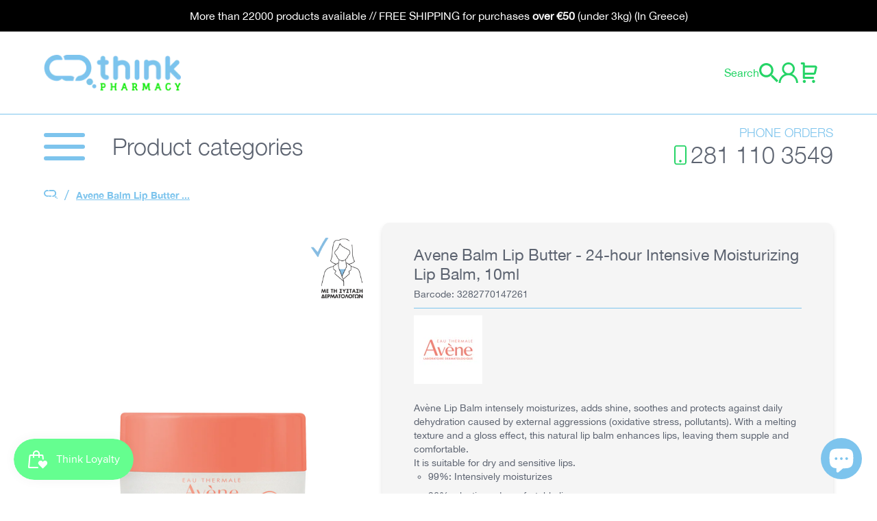

--- FILE ---
content_type: text/html; charset=utf-8
request_url: https://thinkpharmacy.gr/en/products/avene-cold-cream-baume-nutr-intense-10ml
body_size: 48539
content:
<!doctype html>
<html class="no-js" lang="en">
  
  
  
  <head>
	<script src="//thinkpharmacy.gr/cdn/shop/files/pandectes-rules.js?v=512117272945895150"></script>
	
	
   
    <meta charset="utf-8">
    <meta http-equiv="X-UA-Compatible" content="IE=edge">
    <meta name="viewport" content="width=device-width,initial-scale=1">
    <meta name="theme-color" content="">
    <link rel="canonical" href="https://thinkpharmacy.gr/en/products/avene-cold-cream-baume-nutr-intense-10ml">
    <link rel="preconnect" href="https://cdn.shopify.com" crossorigin>

    
    
<link rel="icon" type="image/png" href="//thinkpharmacy.gr/cdn/shop/files/Think-Pharmacy---cloud_32x32.png?v=1633088056">
    <title>
    Avene Balm Lip Butter - 24-hour Intensive Moisturizing Lip Balm, 10ml
 &ndash; Think Pharmacy</title>

    
    
    
    <meta name="description" content="Avène Lip Balm intensely moisturizes, adds shine, soothes and protects against daily dehydration caused by external aggressions (oxidative stress, pollutants). With a melting texture and a gloss effect, this natural lip balm enhances lips, leaving them supple and comfortable. It is suitable for dry and sensitive lips. ">
    

    
    
    

<meta property="og:site_name" content="Think Pharmacy">
<meta property="og:url" content="https://thinkpharmacy.gr/en/products/avene-cold-cream-baume-nutr-intense-10ml">
<meta property="og:title" content="Avene Balm Lip Butter - 24-hour Intensive Moisturizing Lip Balm, 10ml">
<meta property="og:type" content="product">
<meta property="og:description" content="Avène Lip Balm intensely moisturizes, adds shine, soothes and protects against daily dehydration caused by external aggressions (oxidative stress, pollutants). With a melting texture and a gloss effect, this natural lip balm enhances lips, leaving them supple and comfortable. It is suitable for dry and sensitive lips. "><meta property="og:image" content="http://thinkpharmacy.gr/cdn/shop/products/Avene-BaumeXeilion-10ml-ColdCream.jpg?v=1681897453">
  <meta property="og:image:secure_url" content="https://thinkpharmacy.gr/cdn/shop/products/Avene-BaumeXeilion-10ml-ColdCream.jpg?v=1681897453">
  <meta property="og:image:width" content="1000">
  <meta property="og:image:height" content="1000"><meta property="og:price:amount" content="8,06">
  <meta property="og:price:currency" content="EUR"><meta name="twitter:card" content="summary_large_image">
<meta name="twitter:title" content="Avene Balm Lip Butter - 24-hour Intensive Moisturizing Lip Balm, 10ml">
<meta name="twitter:description" content="Avène Lip Balm intensely moisturizes, adds shine, soothes and protects against daily dehydration caused by external aggressions (oxidative stress, pollutants). With a melting texture and a gloss effect, this natural lip balm enhances lips, leaving them supple and comfortable. It is suitable for dry and sensitive lips. ">

        
    
    
    <script type='application/ld+json'>
  {
    "@context" : "http://www.schema.org",
    "@type" : "LocalBusiness",    
    "name" : "Think Pharmacy - Online Φαρμακείο",          
    "url" : "https://thinkpharmacy.gr/",    
    "logo" : "https://cdn.shopify.com/s/files/1/0582/1543/2378/files/Think-Pharmacy-Logo.png?v=1636530182",    
    "image" : "https://cdn.shopify.com/s/files/1/0582/1543/2378/files/banner-saridakis-1.jpg?v=1642689054",    
    "description" : "Αποκλειστικές προσφορές & εκπτώσεις μόνο στο Think Pharmacy",   
    "priceRange" : "€ - €€€€€",    
    "address" : {
       "@type": "PostalAddress",
       "streetAddress": "Σμπώκου & Λευθερέου 8",
       "addressLocality": "Ηράκλειο",
       "addressRegion": "Κρήτη",
       "postalCode": "71305",
       "addressCountry": "GR"
    },   
    "telephone" : "+302811103549",    
    "email" : "info@thinkpharmacy.gr",    
    "contactPoint" : [{
      "@type": "ContactPoint",
      "telephone": "+302811103549",
      "contactType": "customer service",
      "areaServed": "GR",
      "availableLanguage": [
        "Greek",
        "English"
      ]
    }], 
        
    "sameAs": [
      "https://www.facebook.com/thinkpharmacygr/",
      "https://www.instagram.com/thinkpharmacygr/?hl=el",
      "https://www.tiktok.com/amp/tag/thinkdeals"      
    ],

    "geo" : {
       "@type": "GeoCoordinates",
       "latitude": "35.3270690826855",
       "longitude": "25.128416189646696"
    }
  }
</script>
    <script type="application/ld+json">
  {
    "@context": "http://schema.org",
    "@type": "Organization",
    "name": "Think Pharmacy",
	"logo": "https://cdn.shopify.com/s/files/1/0582/1543/2378/files/Think-Pharmacy-Logo.png?v=1636530182",
    "sameAs": [
      "https://www.facebook.com/thinkpharmacygr/",
      "https://www.instagram.com/thinkpharmacygr/?hl=el",
      "https://www.tiktok.com/amp/tag/thinkdeals"      
    ],
    "url": "https:\/\/thinkpharmacy.gr"
  }
</script>
    
    <script type="application/ld+json">
{
    "@context": "http://schema.org",
    "@type": "WebPage",
    "name": "Think Pharmacy - Online Φαρμακείο",
    "description": "Αποκλειστικές προσφορές & εκπτώσεις μόνο στο Think Pharmacy",	
    "publisher": {
        "@type": "LocalBusiness",
        "name": "Think Pharmacy - Online Φαρμακείο",
        "telephone": "+302811103549",
        "image": "https://cdn.shopify.com/s/files/1/0582/1543/2378/files/banner-saridakis-1.jpg?v=1642689054",
        "priceRange": "$ - $$$$$",
        "address" : {
           "@type": "PostalAddress",
           "streetAddress": "Σμπώκου & Λευθερέου 8",
           "addressLocality": "Ηράκλειο",
           "addressRegion": "Κρήτη",
           "postalCode": "71305",
           "addressCountry": "GR"
        }  
    }
}
</script>
    

    
    <script src="//thinkpharmacy.gr/cdn/shop/t/20/assets/global.js?v=98200047684266139411767790353" defer="defer"></script>   
    <script src="//thinkpharmacy.gr/cdn/shop/t/20/assets/search.js?v=13178925231974904681709207226" defer="defer"></script>
    
    <script>document.documentElement.className = document.documentElement.className.replace('no-js', 'js');</script>
           
    
    
    <link href="//thinkpharmacy.gr/cdn/shop/t/20/assets/atom-generator.css?v=16564901679907945451739901813" rel="stylesheet" type="text/css" media="all" /> 
    
    
    
    <script>window.performance && window.performance.mark && window.performance.mark('shopify.content_for_header.start');</script><meta name="google-site-verification" content="S4vtg5yCGbXBdwLHI5d3T7dukmMCrlSW1ZE8vdKF7QQ">
<meta id="shopify-digital-wallet" name="shopify-digital-wallet" content="/58215432378/digital_wallets/dialog">
<meta name="shopify-checkout-api-token" content="df422ff8099b116994e750ec70e3d60d">
<link rel="alternate" hreflang="x-default" href="https://thinkpharmacy.gr/products/avene-cold-cream-baume-nutr-intense-10ml">
<link rel="alternate" hreflang="el" href="https://thinkpharmacy.gr/products/avene-cold-cream-baume-nutr-intense-10ml">
<link rel="alternate" hreflang="en" href="https://thinkpharmacy.gr/en/products/avene-cold-cream-baume-nutr-intense-10ml">
<link rel="alternate" type="application/json+oembed" href="https://thinkpharmacy.gr/en/products/avene-cold-cream-baume-nutr-intense-10ml.oembed">
<script async="async" src="/checkouts/internal/preloads.js?locale=en-GR"></script>
<link rel="preconnect" href="https://shop.app" crossorigin="anonymous">
<script async="async" src="https://shop.app/checkouts/internal/preloads.js?locale=en-GR&shop_id=58215432378" crossorigin="anonymous"></script>
<script id="apple-pay-shop-capabilities" type="application/json">{"shopId":58215432378,"countryCode":"GR","currencyCode":"EUR","merchantCapabilities":["supports3DS"],"merchantId":"gid:\/\/shopify\/Shop\/58215432378","merchantName":"Think Pharmacy","requiredBillingContactFields":["postalAddress","email","phone"],"requiredShippingContactFields":["postalAddress","email","phone"],"shippingType":"shipping","supportedNetworks":["visa","masterCard"],"total":{"type":"pending","label":"Think Pharmacy","amount":"1.00"},"shopifyPaymentsEnabled":true,"supportsSubscriptions":true}</script>
<script id="shopify-features" type="application/json">{"accessToken":"df422ff8099b116994e750ec70e3d60d","betas":["rich-media-storefront-analytics"],"domain":"thinkpharmacy.gr","predictiveSearch":true,"shopId":58215432378,"locale":"en"}</script>
<script>var Shopify = Shopify || {};
Shopify.shop = "thinkpharmacy.myshopify.com";
Shopify.locale = "en";
Shopify.currency = {"active":"EUR","rate":"1.0"};
Shopify.country = "GR";
Shopify.theme = {"name":"shopify-thinkpharmacy\/menu-v2","id":132527554746,"schema_name":"Dawn","schema_version":"2.1.0","theme_store_id":null,"role":"main"};
Shopify.theme.handle = "null";
Shopify.theme.style = {"id":null,"handle":null};
Shopify.cdnHost = "thinkpharmacy.gr/cdn";
Shopify.routes = Shopify.routes || {};
Shopify.routes.root = "/en/";</script>
<script type="module">!function(o){(o.Shopify=o.Shopify||{}).modules=!0}(window);</script>
<script>!function(o){function n(){var o=[];function n(){o.push(Array.prototype.slice.apply(arguments))}return n.q=o,n}var t=o.Shopify=o.Shopify||{};t.loadFeatures=n(),t.autoloadFeatures=n()}(window);</script>
<script>
  window.ShopifyPay = window.ShopifyPay || {};
  window.ShopifyPay.apiHost = "shop.app\/pay";
  window.ShopifyPay.redirectState = null;
</script>
<script id="shop-js-analytics" type="application/json">{"pageType":"product"}</script>
<script defer="defer" async type="module" src="//thinkpharmacy.gr/cdn/shopifycloud/shop-js/modules/v2/client.init-shop-cart-sync_BdyHc3Nr.en.esm.js"></script>
<script defer="defer" async type="module" src="//thinkpharmacy.gr/cdn/shopifycloud/shop-js/modules/v2/chunk.common_Daul8nwZ.esm.js"></script>
<script type="module">
  await import("//thinkpharmacy.gr/cdn/shopifycloud/shop-js/modules/v2/client.init-shop-cart-sync_BdyHc3Nr.en.esm.js");
await import("//thinkpharmacy.gr/cdn/shopifycloud/shop-js/modules/v2/chunk.common_Daul8nwZ.esm.js");

  window.Shopify.SignInWithShop?.initShopCartSync?.({"fedCMEnabled":true,"windoidEnabled":true});

</script>
<script>
  window.Shopify = window.Shopify || {};
  if (!window.Shopify.featureAssets) window.Shopify.featureAssets = {};
  window.Shopify.featureAssets['shop-js'] = {"shop-cart-sync":["modules/v2/client.shop-cart-sync_QYOiDySF.en.esm.js","modules/v2/chunk.common_Daul8nwZ.esm.js"],"init-fed-cm":["modules/v2/client.init-fed-cm_DchLp9rc.en.esm.js","modules/v2/chunk.common_Daul8nwZ.esm.js"],"shop-button":["modules/v2/client.shop-button_OV7bAJc5.en.esm.js","modules/v2/chunk.common_Daul8nwZ.esm.js"],"init-windoid":["modules/v2/client.init-windoid_DwxFKQ8e.en.esm.js","modules/v2/chunk.common_Daul8nwZ.esm.js"],"shop-cash-offers":["modules/v2/client.shop-cash-offers_DWtL6Bq3.en.esm.js","modules/v2/chunk.common_Daul8nwZ.esm.js","modules/v2/chunk.modal_CQq8HTM6.esm.js"],"shop-toast-manager":["modules/v2/client.shop-toast-manager_CX9r1SjA.en.esm.js","modules/v2/chunk.common_Daul8nwZ.esm.js"],"init-shop-email-lookup-coordinator":["modules/v2/client.init-shop-email-lookup-coordinator_UhKnw74l.en.esm.js","modules/v2/chunk.common_Daul8nwZ.esm.js"],"pay-button":["modules/v2/client.pay-button_DzxNnLDY.en.esm.js","modules/v2/chunk.common_Daul8nwZ.esm.js"],"avatar":["modules/v2/client.avatar_BTnouDA3.en.esm.js"],"init-shop-cart-sync":["modules/v2/client.init-shop-cart-sync_BdyHc3Nr.en.esm.js","modules/v2/chunk.common_Daul8nwZ.esm.js"],"shop-login-button":["modules/v2/client.shop-login-button_D8B466_1.en.esm.js","modules/v2/chunk.common_Daul8nwZ.esm.js","modules/v2/chunk.modal_CQq8HTM6.esm.js"],"init-customer-accounts-sign-up":["modules/v2/client.init-customer-accounts-sign-up_C8fpPm4i.en.esm.js","modules/v2/client.shop-login-button_D8B466_1.en.esm.js","modules/v2/chunk.common_Daul8nwZ.esm.js","modules/v2/chunk.modal_CQq8HTM6.esm.js"],"init-shop-for-new-customer-accounts":["modules/v2/client.init-shop-for-new-customer-accounts_CVTO0Ztu.en.esm.js","modules/v2/client.shop-login-button_D8B466_1.en.esm.js","modules/v2/chunk.common_Daul8nwZ.esm.js","modules/v2/chunk.modal_CQq8HTM6.esm.js"],"init-customer-accounts":["modules/v2/client.init-customer-accounts_dRgKMfrE.en.esm.js","modules/v2/client.shop-login-button_D8B466_1.en.esm.js","modules/v2/chunk.common_Daul8nwZ.esm.js","modules/v2/chunk.modal_CQq8HTM6.esm.js"],"shop-follow-button":["modules/v2/client.shop-follow-button_CkZpjEct.en.esm.js","modules/v2/chunk.common_Daul8nwZ.esm.js","modules/v2/chunk.modal_CQq8HTM6.esm.js"],"lead-capture":["modules/v2/client.lead-capture_BntHBhfp.en.esm.js","modules/v2/chunk.common_Daul8nwZ.esm.js","modules/v2/chunk.modal_CQq8HTM6.esm.js"],"checkout-modal":["modules/v2/client.checkout-modal_CfxcYbTm.en.esm.js","modules/v2/chunk.common_Daul8nwZ.esm.js","modules/v2/chunk.modal_CQq8HTM6.esm.js"],"shop-login":["modules/v2/client.shop-login_Da4GZ2H6.en.esm.js","modules/v2/chunk.common_Daul8nwZ.esm.js","modules/v2/chunk.modal_CQq8HTM6.esm.js"],"payment-terms":["modules/v2/client.payment-terms_MV4M3zvL.en.esm.js","modules/v2/chunk.common_Daul8nwZ.esm.js","modules/v2/chunk.modal_CQq8HTM6.esm.js"]};
</script>
<script>(function() {
  var isLoaded = false;
  function asyncLoad() {
    if (isLoaded) return;
    isLoaded = true;
    var urls = ["https:\/\/shoparty.metrilo.com\/api\/v1\/j\/df54fbee906e660d.js?version=ff974b5c6a1d4a0725da1e15d990e476d961cf3a\u0026shop=thinkpharmacy.myshopify.com","https:\/\/cdn.assortion.com\/app.js?shop=thinkpharmacy.myshopify.com"];
    for (var i = 0; i < urls.length; i++) {
      var s = document.createElement('script');
      s.type = 'text/javascript';
      s.async = true;
      s.src = urls[i];
      var x = document.getElementsByTagName('script')[0];
      x.parentNode.insertBefore(s, x);
    }
  };
  if(window.attachEvent) {
    window.attachEvent('onload', asyncLoad);
  } else {
    window.addEventListener('load', asyncLoad, false);
  }
})();</script>
<script id="__st">var __st={"a":58215432378,"offset":7200,"reqid":"bf78480d-12ff-4b9a-9fa6-7b7ded3d60e3-1768986006","pageurl":"thinkpharmacy.gr\/en\/products\/avene-cold-cream-baume-nutr-intense-10ml","u":"9feddb2b082a","p":"product","rtyp":"product","rid":8373299020109};</script>
<script>window.ShopifyPaypalV4VisibilityTracking = true;</script>
<script id="captcha-bootstrap">!function(){'use strict';const t='contact',e='account',n='new_comment',o=[[t,t],['blogs',n],['comments',n],[t,'customer']],c=[[e,'customer_login'],[e,'guest_login'],[e,'recover_customer_password'],[e,'create_customer']],r=t=>t.map((([t,e])=>`form[action*='/${t}']:not([data-nocaptcha='true']) input[name='form_type'][value='${e}']`)).join(','),a=t=>()=>t?[...document.querySelectorAll(t)].map((t=>t.form)):[];function s(){const t=[...o],e=r(t);return a(e)}const i='password',u='form_key',d=['recaptcha-v3-token','g-recaptcha-response','h-captcha-response',i],f=()=>{try{return window.sessionStorage}catch{return}},m='__shopify_v',_=t=>t.elements[u];function p(t,e,n=!1){try{const o=window.sessionStorage,c=JSON.parse(o.getItem(e)),{data:r}=function(t){const{data:e,action:n}=t;return t[m]||n?{data:e,action:n}:{data:t,action:n}}(c);for(const[e,n]of Object.entries(r))t.elements[e]&&(t.elements[e].value=n);n&&o.removeItem(e)}catch(o){console.error('form repopulation failed',{error:o})}}const l='form_type',E='cptcha';function T(t){t.dataset[E]=!0}const w=window,h=w.document,L='Shopify',v='ce_forms',y='captcha';let A=!1;((t,e)=>{const n=(g='f06e6c50-85a8-45c8-87d0-21a2b65856fe',I='https://cdn.shopify.com/shopifycloud/storefront-forms-hcaptcha/ce_storefront_forms_captcha_hcaptcha.v1.5.2.iife.js',D={infoText:'Protected by hCaptcha',privacyText:'Privacy',termsText:'Terms'},(t,e,n)=>{const o=w[L][v],c=o.bindForm;if(c)return c(t,g,e,D).then(n);var r;o.q.push([[t,g,e,D],n]),r=I,A||(h.body.append(Object.assign(h.createElement('script'),{id:'captcha-provider',async:!0,src:r})),A=!0)});var g,I,D;w[L]=w[L]||{},w[L][v]=w[L][v]||{},w[L][v].q=[],w[L][y]=w[L][y]||{},w[L][y].protect=function(t,e){n(t,void 0,e),T(t)},Object.freeze(w[L][y]),function(t,e,n,w,h,L){const[v,y,A,g]=function(t,e,n){const i=e?o:[],u=t?c:[],d=[...i,...u],f=r(d),m=r(i),_=r(d.filter((([t,e])=>n.includes(e))));return[a(f),a(m),a(_),s()]}(w,h,L),I=t=>{const e=t.target;return e instanceof HTMLFormElement?e:e&&e.form},D=t=>v().includes(t);t.addEventListener('submit',(t=>{const e=I(t);if(!e)return;const n=D(e)&&!e.dataset.hcaptchaBound&&!e.dataset.recaptchaBound,o=_(e),c=g().includes(e)&&(!o||!o.value);(n||c)&&t.preventDefault(),c&&!n&&(function(t){try{if(!f())return;!function(t){const e=f();if(!e)return;const n=_(t);if(!n)return;const o=n.value;o&&e.removeItem(o)}(t);const e=Array.from(Array(32),(()=>Math.random().toString(36)[2])).join('');!function(t,e){_(t)||t.append(Object.assign(document.createElement('input'),{type:'hidden',name:u})),t.elements[u].value=e}(t,e),function(t,e){const n=f();if(!n)return;const o=[...t.querySelectorAll(`input[type='${i}']`)].map((({name:t})=>t)),c=[...d,...o],r={};for(const[a,s]of new FormData(t).entries())c.includes(a)||(r[a]=s);n.setItem(e,JSON.stringify({[m]:1,action:t.action,data:r}))}(t,e)}catch(e){console.error('failed to persist form',e)}}(e),e.submit())}));const S=(t,e)=>{t&&!t.dataset[E]&&(n(t,e.some((e=>e===t))),T(t))};for(const o of['focusin','change'])t.addEventListener(o,(t=>{const e=I(t);D(e)&&S(e,y())}));const B=e.get('form_key'),M=e.get(l),P=B&&M;t.addEventListener('DOMContentLoaded',(()=>{const t=y();if(P)for(const e of t)e.elements[l].value===M&&p(e,B);[...new Set([...A(),...v().filter((t=>'true'===t.dataset.shopifyCaptcha))])].forEach((e=>S(e,t)))}))}(h,new URLSearchParams(w.location.search),n,t,e,['guest_login'])})(!0,!0)}();</script>
<script integrity="sha256-4kQ18oKyAcykRKYeNunJcIwy7WH5gtpwJnB7kiuLZ1E=" data-source-attribution="shopify.loadfeatures" defer="defer" src="//thinkpharmacy.gr/cdn/shopifycloud/storefront/assets/storefront/load_feature-a0a9edcb.js" crossorigin="anonymous"></script>
<script crossorigin="anonymous" defer="defer" src="//thinkpharmacy.gr/cdn/shopifycloud/storefront/assets/shopify_pay/storefront-65b4c6d7.js?v=20250812"></script>
<script data-source-attribution="shopify.dynamic_checkout.dynamic.init">var Shopify=Shopify||{};Shopify.PaymentButton=Shopify.PaymentButton||{isStorefrontPortableWallets:!0,init:function(){window.Shopify.PaymentButton.init=function(){};var t=document.createElement("script");t.src="https://thinkpharmacy.gr/cdn/shopifycloud/portable-wallets/latest/portable-wallets.en.js",t.type="module",document.head.appendChild(t)}};
</script>
<script data-source-attribution="shopify.dynamic_checkout.buyer_consent">
  function portableWalletsHideBuyerConsent(e){var t=document.getElementById("shopify-buyer-consent"),n=document.getElementById("shopify-subscription-policy-button");t&&n&&(t.classList.add("hidden"),t.setAttribute("aria-hidden","true"),n.removeEventListener("click",e))}function portableWalletsShowBuyerConsent(e){var t=document.getElementById("shopify-buyer-consent"),n=document.getElementById("shopify-subscription-policy-button");t&&n&&(t.classList.remove("hidden"),t.removeAttribute("aria-hidden"),n.addEventListener("click",e))}window.Shopify?.PaymentButton&&(window.Shopify.PaymentButton.hideBuyerConsent=portableWalletsHideBuyerConsent,window.Shopify.PaymentButton.showBuyerConsent=portableWalletsShowBuyerConsent);
</script>
<script data-source-attribution="shopify.dynamic_checkout.cart.bootstrap">document.addEventListener("DOMContentLoaded",(function(){function t(){return document.querySelector("shopify-accelerated-checkout-cart, shopify-accelerated-checkout")}if(t())Shopify.PaymentButton.init();else{new MutationObserver((function(e,n){t()&&(Shopify.PaymentButton.init(),n.disconnect())})).observe(document.body,{childList:!0,subtree:!0})}}));
</script>
<link id="shopify-accelerated-checkout-styles" rel="stylesheet" media="screen" href="https://thinkpharmacy.gr/cdn/shopifycloud/portable-wallets/latest/accelerated-checkout-backwards-compat.css" crossorigin="anonymous">
<style id="shopify-accelerated-checkout-cart">
        #shopify-buyer-consent {
  margin-top: 1em;
  display: inline-block;
  width: 100%;
}

#shopify-buyer-consent.hidden {
  display: none;
}

#shopify-subscription-policy-button {
  background: none;
  border: none;
  padding: 0;
  text-decoration: underline;
  font-size: inherit;
  cursor: pointer;
}

#shopify-subscription-policy-button::before {
  box-shadow: none;
}

      </style>
<script id="sections-script" data-sections="product-recommendations" defer="defer" src="//thinkpharmacy.gr/cdn/shop/t/20/compiled_assets/scripts.js?v=42417"></script>
<script>window.performance && window.performance.mark && window.performance.mark('shopify.content_for_header.end');</script>

    
    
        
    
  
    
      <script>
    (function(a,b,c,d,e,f,g){a['SkroutzAnalyticsObject']=e;a[e]= a[e] || function(){
      (a[e].q = a[e].q || []).push(arguments);};f=b.createElement(c);f.async=true;
      f.src=d;g=b.getElementsByTagName(c)[0];g.parentNode.insertBefore(f,g);
    })(window,document,'script','https://analytics.skroutz.gr/analytics.min.js','skroutz_analytics');

    skroutz_analytics('session', 'connect', 'SA-4402-9418');  // Connect your Account.
  </script>    
    <script type="text/javascript">
  (function(c,l,a,r,i,t,y){
    c[a]=c[a]||function(){(c[a].q=c[a].q||[]).push(arguments)};
    t=l.createElement(r);t.async=1;t.src="https://www.clarity.ms/tag/"+i;
    y=l.getElementsByTagName(r)[0];y.parentNode.insertBefore(t,y);
  })(window, document, "clarity", "script", "9r5bbjoocb");
</script>
    <!-- Google Tag Manager -->
<script>(function(w,d,s,l,i){w[l]=w[l]||[];w[l].push({'gtm.start':
new Date().getTime(),event:'gtm.js'});var f=d.getElementsByTagName(s)[0],
j=d.createElement(s),dl=l!='dataLayer'?'&l='+l:'';j.async=true;j.src=
'https://www.googletagmanager.com/gtm.js?id='+i+dl;f.parentNode.insertBefore(j,f);
})(window,document,'script','dataLayer','GTM-K4PD44W');</script>
<!-- End Google Tag Manager -->
    <!-- Google tag (gtag.js) -->
<script async src="https://www.googletagmanager.com/gtag/js?id=G-1FGW48EWJX"></script>
<script>
  window.dataLayer = window.dataLayer || [];
  function gtag(){dataLayer.push(arguments);}
  gtag('js', new Date());

  gtag('config', 'G-1FGW48EWJX');
</script
    
  <!-- BEGIN app block: shopify://apps/pandectes-gdpr/blocks/banner/58c0baa2-6cc1-480c-9ea6-38d6d559556a -->
  
    
      <!-- TCF is active, scripts are loaded above -->
      
        <script>
          if (!window.PandectesRulesSettings) {
            window.PandectesRulesSettings = {"store":{"id":58215432378,"adminMode":false,"headless":false,"storefrontRootDomain":"","checkoutRootDomain":"","storefrontAccessToken":""},"banner":{"revokableTrigger":false,"cookiesBlockedByDefault":"7","hybridStrict":false,"isActive":true},"geolocation":{"brOnly":false,"caOnly":false,"chOnly":false,"euOnly":false,"jpOnly":false,"thOnly":false,"zaOnly":false,"canadaOnly":false,"globalVisibility":true},"blocker":{"isActive":false,"googleConsentMode":{"isActive":true,"id":"","analyticsId":"","adStorageCategory":4,"analyticsStorageCategory":2,"functionalityStorageCategory":1,"personalizationStorageCategory":1,"securityStorageCategory":0,"customEvent":false,"redactData":true,"urlPassthrough":false,"dataLayerProperty":"dataLayer","waitForUpdate":2000},"facebookPixel":{"isActive":false,"id":"","ldu":false},"microsoft":{},"rakuten":{"isActive":false,"cmp":false,"ccpa":false},"gpcIsActive":false,"klaviyoIsActive":false,"defaultBlocked":7,"patterns":{"whiteList":[],"blackList":{"1":[],"2":[],"4":[],"8":[]},"iframesWhiteList":[],"iframesBlackList":{"1":[],"2":[],"4":[],"8":[]},"beaconsWhiteList":[],"beaconsBlackList":{"1":[],"2":[],"4":[],"8":[]}}}};
            const rulesScript = document.createElement('script');
            window.PandectesRulesSettings.auto = true;
            rulesScript.src = "https://cdn.shopify.com/extensions/019bdc07-7fb4-70c4-ad72-a3837152bf63/gdpr-238/assets/pandectes-rules.js";
            const firstChild = document.head.firstChild;
            document.head.insertBefore(rulesScript, firstChild);
          }
        </script>
      
      <script>
        
          window.PandectesSettings = {"store":{"id":58215432378,"plan":"plus","theme":"shopify-thinkpharmacy/menu-v2","primaryLocale":"el","adminMode":false,"headless":false,"storefrontRootDomain":"","checkoutRootDomain":"","storefrontAccessToken":""},"tsPublished":1748954230,"declaration":{"showPurpose":false,"showProvider":false,"declIntroText":"Χρησιμοποιούμε cookies για να βελτιστοποιήσουμε τη λειτουργικότητα του ιστότοπου, να αναλύσουμε την απόδοση και να σας παρέχουμε εξατομικευμένη εμπειρία. Ορισμένα cookies είναι απαραίτητα για τη σωστή λειτουργία και λειτουργία του ιστότοπου. Αυτά τα cookies δεν μπορούν να απενεργοποιηθούν. Σε αυτό το παράθυρο μπορείτε να διαχειριστείτε τις προτιμήσεις σας για τα cookies.","showDateGenerated":true},"language":{"unpublished":[],"languageMode":"Single","fallbackLanguage":"el","languageDetection":"browser","languagesSupported":[]},"texts":{"managed":{"headerText":{"el":"Σεβόμαστε το απόρρητό σας"},"consentText":{"el":"Αυτός ο ιστότοπος χρησιμοποιεί cookies για να διασφαλίσει ότι έχετε την καλύτερη εμπειρία."},"linkText":{"el":"Μάθε περισσότερα"},"imprintText":{"el":"Αποτύπωμα"},"googleLinkText":{"el":"Όροι απορρήτου της Google"},"allowButtonText":{"el":"Αποδέχομαι"},"denyButtonText":{"el":"Απόρριψη"},"dismissButtonText":{"el":"Εντάξει"},"leaveSiteButtonText":{"el":"Αφήστε αυτόν τον ιστότοπο"},"preferencesButtonText":{"el":"Προτιμήσεις"},"cookiePolicyText":{"el":"Πολιτική cookies"},"preferencesPopupTitleText":{"el":"Διαχειριστείτε τις προτιμήσεις συγκατάθεσης"},"preferencesPopupIntroText":{"el":"Χρησιμοποιούμε cookies για τη βελτιστοποίηση της λειτουργικότητας του ιστότοπου, την ανάλυση της απόδοσης και την παροχή εξατομικευμένης εμπειρίας σε εσάς. Ορισμένα cookie είναι απαραίτητα για τη σωστή λειτουργία και λειτουργία του ιστότοπου. Αυτά τα cookie δεν μπορούν να απενεργοποιηθούν. Σε αυτό το παράθυρο μπορείτε να διαχειριστείτε τις προτιμήσεις σας για cookie."},"preferencesPopupSaveButtonText":{"el":"Αποθήκευση προτιμήσεων"},"preferencesPopupCloseButtonText":{"el":"Κλείσιμο"},"preferencesPopupAcceptAllButtonText":{"el":"Αποδοχή όλων"},"preferencesPopupRejectAllButtonText":{"el":"Απόρριψη όλων"},"cookiesDetailsText":{"el":"Λεπτομέρειες cookie"},"preferencesPopupAlwaysAllowedText":{"el":"πάντα επιτρέπεται"},"accessSectionParagraphText":{"el":"Έχετε το δικαίωμα να έχετε πρόσβαση στα δεδομένα σας ανά πάσα στιγμή."},"accessSectionTitleText":{"el":"Φορητότητα δεδομένων"},"accessSectionAccountInfoActionText":{"el":"Προσωπικά δεδομένα"},"accessSectionDownloadReportActionText":{"el":"Κατέβασέ τα όλα"},"accessSectionGDPRRequestsActionText":{"el":"Αιτήματα υποκειμένου δεδομένων"},"accessSectionOrdersRecordsActionText":{"el":"Παραγγελίες"},"rectificationSectionParagraphText":{"el":"Έχετε το δικαίωμα να ζητήσετε την ενημέρωση των δεδομένων σας όποτε το κρίνετε κατάλληλο."},"rectificationSectionTitleText":{"el":"Διόρθωση δεδομένων"},"rectificationCommentPlaceholder":{"el":"Περιγράψτε τι θέλετε να ενημερώνετε"},"rectificationCommentValidationError":{"el":"Απαιτείται σχόλιο"},"rectificationSectionEditAccountActionText":{"el":"Ζητήστε ενημέρωση"},"erasureSectionTitleText":{"el":"Δικαίωμα να ξεχαστείς"},"erasureSectionParagraphText":{"el":"Έχετε το δικαίωμα να ζητήσετε τη διαγραφή όλων των δεδομένων σας. Μετά από αυτό, δεν θα έχετε πλέον πρόσβαση στον λογαριασμό σας."},"erasureSectionRequestDeletionActionText":{"el":"Ζητήστε διαγραφή προσωπικών δεδομένων"},"consentDate":{"el":"Ημερομηνία συναίνεσης"},"consentId":{"el":"Αναγνωριστικό συναίνεσης"},"consentSectionChangeConsentActionText":{"el":"Αλλαγή προτίμησης συναίνεσης"},"consentSectionConsentedText":{"el":"Συμφωνήσατε με την πολιτική cookie αυτού του ιστότοπου στο"},"consentSectionNoConsentText":{"el":"Δεν έχετε συναινέσει στην πολιτική cookie αυτού του ιστότοπου."},"consentSectionTitleText":{"el":"Η συγκατάθεσή σας για τα cookie"},"consentStatus":{"el":"Προτίμηση συναίνεσης"},"confirmationFailureMessage":{"el":"Το αίτημά σας δεν επαληθεύτηκε. Δοκιμάστε ξανά και εάν το πρόβλημα παραμένει, επικοινωνήστε με τον ιδιοκτήτη του καταστήματος για βοήθεια"},"confirmationFailureTitle":{"el":"Παρουσιάστηκε πρόβλημα"},"confirmationSuccessMessage":{"el":"Σύντομα θα επικοινωνήσουμε μαζί σας ως προς το αίτημά σας."},"confirmationSuccessTitle":{"el":"Το αίτημά σας έχει επαληθευτεί"},"guestsSupportEmailFailureMessage":{"el":"Το αίτημά σας δεν υποβλήθηκε. Δοκιμάστε ξανά και εάν το πρόβλημα παραμένει, επικοινωνήστε με τον ιδιοκτήτη του καταστήματος για βοήθεια."},"guestsSupportEmailFailureTitle":{"el":"Παρουσιάστηκε πρόβλημα"},"guestsSupportEmailPlaceholder":{"el":"Διεύθυνση ηλεκτρονικού ταχυδρομείου"},"guestsSupportEmailSuccessMessage":{"el":"Εάν είστε εγγεγραμμένος ως πελάτης αυτού του καταστήματος, σύντομα θα λάβετε ένα μήνυμα ηλεκτρονικού ταχυδρομείου με οδηγίες για το πώς να προχωρήσετε."},"guestsSupportEmailSuccessTitle":{"el":"Σας ευχαριστώ για το αίτημά σας"},"guestsSupportEmailValidationError":{"el":"Το email δεν είναι έγκυρο"},"guestsSupportInfoText":{"el":"Συνδεθείτε με τον λογαριασμό πελάτη σας για να προχωρήσετε περαιτέρω."},"submitButton":{"el":"υποβάλλουν"},"submittingButton":{"el":"Υποβολή ..."},"cancelButton":{"el":"Ακύρωση"},"declIntroText":{"el":"Χρησιμοποιούμε cookies για να βελτιστοποιήσουμε τη λειτουργικότητα του ιστότοπου, να αναλύσουμε την απόδοση και να σας παρέχουμε εξατομικευμένη εμπειρία. Ορισμένα cookies είναι απαραίτητα για τη σωστή λειτουργία και λειτουργία του ιστότοπου. Αυτά τα cookies δεν μπορούν να απενεργοποιηθούν. Σε αυτό το παράθυρο μπορείτε να διαχειριστείτε τις προτιμήσεις σας για τα cookies."},"declName":{"el":"Ονομα"},"declPurpose":{"el":"Σκοπός"},"declType":{"el":"Τύπος"},"declRetention":{"el":"Διάρκεια"},"declProvider":{"el":"Προμηθευτής"},"declFirstParty":{"el":"First-party"},"declThirdParty":{"el":"Cookie τρίτων"},"declSeconds":{"el":"δευτερόλεπτα"},"declMinutes":{"el":"λεπτά"},"declHours":{"el":"ώρες"},"declDays":{"el":"ημέρες"},"declMonths":{"el":"μήνες"},"declYears":{"el":"χρόνια"},"declSession":{"el":"Συνεδρία"},"declDomain":{"el":"Τομέας"},"declPath":{"el":"Μονοπάτι"}},"categories":{"strictlyNecessaryCookiesTitleText":{"el":"Απολύτως απαραίτητα cookies"},"strictlyNecessaryCookiesDescriptionText":{"el":"Αυτά τα cookies είναι απαραίτητα για να σας επιτρέψουν να μετακινηθείτε στον ιστότοπο και να χρησιμοποιήσετε τις δυνατότητές του, όπως η πρόσβαση σε ασφαλείς περιοχές του ιστότοπου. Ο ιστότοπος δεν μπορεί να λειτουργήσει σωστά χωρίς αυτά τα cookie."},"functionalityCookiesTitleText":{"el":"Λειτουργικά cookies"},"functionalityCookiesDescriptionText":{"el":"Αυτά τα cookies επιτρέπουν στον ιστότοπο να παρέχει βελτιωμένη λειτουργικότητα και εξατομίκευση. Μπορεί να ορίζονται από εμάς ή από τρίτους παρόχους των οποίων τις υπηρεσίες έχουμε προσθέσει στις σελίδες μας. Εάν δεν επιτρέπετε αυτά τα cookie, τότε ορισμένες ή όλες αυτές οι υπηρεσίες ενδέχεται να μην λειτουργούν σωστά."},"performanceCookiesTitleText":{"el":"Cookies απόδοσης"},"performanceCookiesDescriptionText":{"el":"Αυτά τα cookies μας επιτρέπουν να παρακολουθούμε και να βελτιώνουμε την απόδοση του ιστότοπού μας. Για παράδειγμα, μας επιτρέπουν να μετράμε επισκέψεις, να εντοπίζουμε πηγές επισκεψιμότητας και να βλέπουμε ποια μέρη του ιστότοπου είναι πιο δημοφιλή."},"targetingCookiesTitleText":{"el":"Στόχευση cookie"},"targetingCookiesDescriptionText":{"el":"Αυτά τα cookies ενδέχεται να οριστούν μέσω του ιστότοπού μας από τους διαφημιστικούς συνεργάτες μας. Μπορεί να χρησιμοποιηθούν από αυτές τις εταιρείες για να δημιουργήσουν ένα προφίλ με τα ενδιαφέροντά σας και να σας δείξουν σχετικές διαφημίσεις σε άλλους ιστότοπους. Δεν αποθηκεύουν απευθείας προσωπικές πληροφορίες, αλλά βασίζονται στον μοναδικό προσδιορισμό του προγράμματος περιήγησης και της συσκευής σας στο Διαδίκτυο. Εάν δεν επιτρέψετε αυτά τα cookie, θα αντιμετωπίσετε λιγότερο στοχευμένες διαφημίσεις."},"unclassifiedCookiesTitleText":{"el":"Μη ταξινομημένα cookies"},"unclassifiedCookiesDescriptionText":{"el":"Τα μη ταξινομημένα cookies είναι cookies που είμαστε στη διαδικασία ταξινόμησης, μαζί με τους παρόχους μεμονωμένων cookies."}},"auto":{}},"library":{"previewMode":false,"fadeInTimeout":0,"defaultBlocked":7,"showLink":true,"showImprintLink":false,"showGoogleLink":false,"enabled":true,"cookie":{"expiryDays":365,"secure":true,"domain":""},"dismissOnScroll":false,"dismissOnWindowClick":false,"dismissOnTimeout":false,"palette":{"popup":{"background":"#FFFFFF","backgroundForCalculations":{"a":1,"b":255,"g":255,"r":255},"text":"#000000"},"button":{"background":"transparent","backgroundForCalculations":{"a":1,"b":255,"g":255,"r":255},"text":"#000000","textForCalculation":{"a":1,"b":0,"g":0,"r":0},"border":"#000000"}},"content":{"href":"https://thinkpharmacy.myshopify.com/policies/privacy-policy","imprintHref":"/","close":"&#10005;","target":"","logo":"<img class=\"cc-banner-logo\" style=\"max-height: 40px;\" src=\"https://thinkpharmacy.myshopify.com/cdn/shop/files/pandectes-banner-logo.png\" alt=\"logo\" />"},"window":"<div role=\"dialog\" aria-live=\"polite\" aria-label=\"cookieconsent\" aria-describedby=\"cookieconsent:desc\" id=\"pandectes-banner\" class=\"cc-window-wrapper cc-overlay-wrapper\"><div class=\"pd-cookie-banner-window cc-window {{classes}}\"><!--googleoff: all-->{{children}}<!--googleon: all--></div></div>","compliance":{"opt-both":"<div class=\"cc-compliance cc-highlight\">{{deny}}{{allow}}</div>"},"type":"opt-both","layouts":{"basic":"{{logo}}{{messagelink}}{{compliance}}{{close}}"},"position":"overlay","theme":"wired","revokable":true,"animateRevokable":false,"revokableReset":false,"revokableLogoUrl":"https://thinkpharmacy.myshopify.com/cdn/shop/files/pandectes-reopen-logo.png","revokablePlacement":"bottom-left","revokableMarginHorizontal":200,"revokableMarginVertical":22,"static":false,"autoAttach":true,"hasTransition":true,"blacklistPage":[""],"elements":{"close":"<button aria-label=\"close\" type=\"button\" tabindex=\"0\" class=\"cc-close\">{{close}}</button>","dismiss":"<button type=\"button\" tabindex=\"0\" class=\"cc-btn cc-btn-decision cc-dismiss\">{{dismiss}}</button>","allow":"<button type=\"button\" tabindex=\"0\" class=\"cc-btn cc-btn-decision cc-allow\">{{allow}}</button>","deny":"<button type=\"button\" tabindex=\"0\" class=\"cc-btn cc-btn-decision cc-deny\">{{deny}}</button>","preferences":"<button tabindex=\"0\" type=\"button\" class=\"cc-btn cc-settings\" onclick=\"Pandectes.fn.openPreferences()\">{{preferences}}</button>"}},"geolocation":{"brOnly":false,"caOnly":false,"chOnly":false,"euOnly":false,"jpOnly":false,"thOnly":false,"zaOnly":false,"canadaOnly":false,"globalVisibility":true},"dsr":{"guestsSupport":false,"accessSectionDownloadReportAuto":false},"banner":{"resetTs":1709905125,"extraCss":"        .cc-banner-logo {max-width: 24em!important;}    @media(min-width: 768px) {.cc-window.cc-floating{max-width: 24em!important;width: 24em!important;}}    .cc-message, .pd-cookie-banner-window .cc-header, .cc-logo {text-align: left}    .cc-window-wrapper{z-index: 2147483647;-webkit-transition: opacity 1s ease;  transition: opacity 1s ease;}    .cc-window{z-index: 2147483647;font-family: inherit;}    .pd-cookie-banner-window .cc-header{font-family: inherit;}    .pd-cp-ui{font-family: inherit; background-color: #FFFFFF;color:#000000;}    button.pd-cp-btn, a.pd-cp-btn{}    input + .pd-cp-preferences-slider{background-color: rgba(0, 0, 0, 0.3)}    .pd-cp-scrolling-section::-webkit-scrollbar{background-color: rgba(0, 0, 0, 0.3)}    input:checked + .pd-cp-preferences-slider{background-color: rgba(0, 0, 0, 1)}    .pd-cp-scrolling-section::-webkit-scrollbar-thumb {background-color: rgba(0, 0, 0, 1)}    .pd-cp-ui-close{color:#000000;}    .pd-cp-preferences-slider:before{background-color: #FFFFFF}    .pd-cp-title:before {border-color: #000000!important}    .pd-cp-preferences-slider{background-color:#000000}    .pd-cp-toggle{color:#000000!important}    @media(max-width:699px) {.pd-cp-ui-close-top svg {fill: #000000}}    .pd-cp-toggle:hover,.pd-cp-toggle:visited,.pd-cp-toggle:active{color:#000000!important}    .pd-cookie-banner-window {box-shadow: 0 0 18px rgb(0 0 0 / 20%);}  .cc-btn.cc-btn-decision.cc-deny { color: #DDD !important; border: none; }.cc-close { display: none; }","customJavascript":{},"showPoweredBy":false,"logoHeight":40,"revokableTrigger":false,"hybridStrict":false,"cookiesBlockedByDefault":"7","isActive":true,"implicitSavePreferences":false,"cookieIcon":false,"blockBots":false,"showCookiesDetails":false,"hasTransition":true,"blockingPage":false,"showOnlyLandingPage":false,"leaveSiteUrl":"https://www.google.com","linkRespectStoreLang":false},"cookies":{"0":[{"name":"keep_alive","type":"http","domain":"thinkpharmacy.gr","path":"/","provider":"Shopify","firstParty":true,"retention":"30 minute(s)","expires":30,"unit":"declMinutes","purpose":{"el":"Χρησιμοποιείται σε σχέση με τον εντοπισμό αγοραστή."}},{"name":"secure_customer_sig","type":"http","domain":"thinkpharmacy.gr","path":"/","provider":"Shopify","firstParty":true,"retention":"1 year(s)","expires":1,"unit":"declYears","purpose":{"el":"Χρησιμοποιείται σε σχέση με την είσοδο πελατών."}},{"name":"localization","type":"http","domain":"thinkpharmacy.gr","path":"/","provider":"Shopify","firstParty":true,"retention":"1 year(s)","expires":1,"unit":"declYears","purpose":{"el":"Τοπική προσαρμογή καταστήματος Shopify"}},{"name":"_cmp_a","type":"http","domain":".thinkpharmacy.gr","path":"/","provider":"Shopify","firstParty":true,"retention":"1 day(s)","expires":1,"unit":"declDays","purpose":{"el":"Χρησιμοποιείται για τη διαχείριση ρυθμίσεων απορρήτου πελατών."}},{"name":"_tracking_consent","type":"http","domain":".thinkpharmacy.gr","path":"/","provider":"Shopify","firstParty":true,"retention":"1 year(s)","expires":1,"unit":"declYears","purpose":{"el":"Προτιμήσεις παρακολούθησης."}},{"name":"_secure_session_id","type":"http","domain":"thinkpharmacy.gr","path":"/","provider":"Shopify","firstParty":true,"retention":"1 month(s)","expires":1,"unit":"declMonths","purpose":{"el":"Χρησιμοποιείται σε σχέση με την πλοήγηση μέσω βιτρίνας."}},{"name":"_pandectes_gdpr","type":"http","domain":".thinkpharmacy.gr","path":"/","provider":"Pandectes","firstParty":true,"retention":"1 year(s)","expires":1,"unit":"declYears","purpose":{"el":"Χρησιμοποιείται για τη λειτουργικότητα του banner συγκατάθεσης cookies."}}],"1":[{"name":"wpm-domain-test","type":"http","domain":"gr","path":"/","provider":"Shopify","firstParty":false,"retention":"Session","expires":1,"unit":"declSeconds","purpose":{"el":"Χρησιμοποιείται για τον έλεγχο της αποθήκευσης παραμέτρων σχετικά με προϊόντα που προστίθενται στο καλάθι ή στο νόμισμα πληρωμής"}},{"name":"wpm-domain-test","type":"http","domain":"thinkpharmacy.gr","path":"/","provider":"Shopify","firstParty":true,"retention":"Session","expires":1,"unit":"declSeconds","purpose":{"el":"Χρησιμοποιείται για τον έλεγχο της αποθήκευσης παραμέτρων σχετικά με προϊόντα που προστίθενται στο καλάθι ή στο νόμισμα πληρωμής"}}],"2":[{"name":"_shopify_y","type":"http","domain":".thinkpharmacy.gr","path":"/","provider":"Shopify","firstParty":true,"retention":"1 year(s)","expires":1,"unit":"declYears","purpose":{"el":"Αναλυτικά στοιχεία Shopify."}},{"name":"_orig_referrer","type":"http","domain":".thinkpharmacy.gr","path":"/","provider":"Shopify","firstParty":true,"retention":"2 ","expires":2,"unit":"declSession","purpose":{"el":"Παρακολουθεί σελίδες προορισμού."}},{"name":"_landing_page","type":"http","domain":".thinkpharmacy.gr","path":"/","provider":"Shopify","firstParty":true,"retention":"2 ","expires":2,"unit":"declSession","purpose":{"el":"Παρακολουθεί σελίδες προορισμού."}},{"name":"_shopify_s","type":"http","domain":".thinkpharmacy.gr","path":"/","provider":"Shopify","firstParty":true,"retention":"30 minute(s)","expires":30,"unit":"declMinutes","purpose":{"el":"Αναλυτικά στοιχεία Shopify."}},{"name":"_shopify_sa_t","type":"http","domain":".thinkpharmacy.gr","path":"/","provider":"Shopify","firstParty":true,"retention":"30 minute(s)","expires":30,"unit":"declMinutes","purpose":{"el":"Shopify αναλυτικά στοιχεία που σχετίζονται με το μάρκετινγκ και τις παραπομπές."}},{"name":"_shopify_sa_p","type":"http","domain":".thinkpharmacy.gr","path":"/","provider":"Shopify","firstParty":true,"retention":"30 minute(s)","expires":30,"unit":"declMinutes","purpose":{"el":"Shopify αναλυτικά στοιχεία που σχετίζονται με το μάρκετινγκ και τις παραπομπές."}},{"name":"_gid","type":"http","domain":".thinkpharmacy.gr","path":"/","provider":"Google","firstParty":true,"retention":"1 day(s)","expires":1,"unit":"declDays","purpose":{"el":"Το cookie τοποθετείται από το Google Analytics για την καταμέτρηση και παρακολούθηση των προβολών σελίδας."}},{"name":"_gat","type":"http","domain":".thinkpharmacy.gr","path":"/","provider":"Google","firstParty":true,"retention":"1 minute(s)","expires":1,"unit":"declMinutes","purpose":{"el":"Το cookie τοποθετείται από το Google Analytics για να φιλτράρει αιτήματα από bots."}},{"name":"_clck","type":"http","domain":".thinkpharmacy.gr","path":"/","provider":"Microsoft","firstParty":true,"retention":"1 year(s)","expires":1,"unit":"declYears","purpose":{"el":"Χρησιμοποιείται από τη Microsoft Clarity για την αποθήκευση ενός μοναδικού αναγνωριστικού χρήστη."}},{"name":"__cf_bm","type":"http","domain":".skroutz.gr","path":"/","provider":"CloudFlare","firstParty":false,"retention":"30 minute(s)","expires":30,"unit":"declMinutes","purpose":{"el":"Χρησιμοποιείται για τη διαχείριση της εισερχόμενης επισκεψιμότητας που ταιριάζει με κριτήρια που σχετίζονται με τα ρομπότ."}},{"name":"_clsk","type":"http","domain":".thinkpharmacy.gr","path":"/","provider":"Microsoft","firstParty":true,"retention":"1 day(s)","expires":1,"unit":"declDays","purpose":{"el":"Χρησιμοποιείται από τη Microsoft Clarity για την αποθήκευση ενός μοναδικού αναγνωριστικού χρήστη."}},{"name":"_ga","type":"http","domain":".thinkpharmacy.gr","path":"/","provider":"Google","firstParty":true,"retention":"1 year(s)","expires":1,"unit":"declYears","purpose":{"el":"Το cookie ορίζεται από το Google Analytics με άγνωστη λειτουργικότητα"}},{"name":"cbuid_meta","type":"http","domain":"thinkpharmacy.gr","path":"/","provider":"Metrilo","firstParty":true,"retention":"6 day(s)","expires":6,"unit":"declDays","purpose":{"el":"Χρησιμοποιείται για την παροχή της κατάλληλης λειτουργικότητας στο καλάθι αγορών."}},{"name":"_shopify_s","type":"http","domain":"gr","path":"/","provider":"Shopify","firstParty":false,"retention":"Session","expires":1,"unit":"declSeconds","purpose":{"el":"Αναλυτικά στοιχεία Shopify."}},{"name":"_ga_1FGW48EWJX","type":"http","domain":".thinkpharmacy.gr","path":"/","provider":"Google","firstParty":true,"retention":"1 year(s)","expires":1,"unit":"declYears","purpose":{"el":""}},{"name":"_ga_B6CNTPEGM3","type":"http","domain":".thinkpharmacy.gr","path":"/","provider":"Google","firstParty":true,"retention":"1 year(s)","expires":1,"unit":"declYears","purpose":{"el":""}}],"4":[{"name":"_ttp","type":"http","domain":".tiktok.com","path":"/","provider":"TikTok","firstParty":false,"retention":"1 year(s)","expires":1,"unit":"declYears","purpose":{"el":"Για να μετρήσετε και να βελτιώσετε την απόδοση των διαφημιστικών σας καμπανιών και να εξατομικεύσετε την εμπειρία του χρήστη (συμπεριλαμβανομένων των διαφημίσεων) στο TikTok."}},{"name":"__kla_id","type":"http","domain":"thinkpharmacy.gr","path":"/","provider":"Klaviyo","firstParty":true,"retention":"1 year(s)","expires":1,"unit":"declYears","purpose":{"el":"Παρακολουθεί όταν κάποιος κάνει κλικ μέσω ενός email Klaviyo στον ιστότοπό σας"}},{"name":"_gcl_au","type":"http","domain":".thinkpharmacy.gr","path":"/","provider":"Google","firstParty":true,"retention":"3 month(s)","expires":3,"unit":"declMonths","purpose":{"el":"Το cookie τοποθετείται από τον Διαχειριστή ετικετών Google για την παρακολούθηση μετατροπών."}},{"name":"_tt_enable_cookie","type":"http","domain":".thinkpharmacy.gr","path":"/","provider":"TikTok","firstParty":true,"retention":"1 year(s)","expires":1,"unit":"declYears","purpose":{"el":"Χρησιμοποιείται για την αναγνώριση ενός επισκέπτη."}},{"name":"_ttp","type":"http","domain":".thinkpharmacy.gr","path":"/","provider":"TikTok","firstParty":true,"retention":"1 year(s)","expires":1,"unit":"declYears","purpose":{"el":"Για να μετρήσετε και να βελτιώσετε την απόδοση των διαφημιστικών σας καμπανιών και να εξατομικεύσετε την εμπειρία του χρήστη (συμπεριλαμβανομένων των διαφημίσεων) στο TikTok."}},{"name":"MUID","type":"http","domain":".bing.com","path":"/","provider":"Microsoft","firstParty":false,"retention":"1 year(s)","expires":1,"unit":"declYears","purpose":{"el":"Το cookie τοποθετείται από τη Microsoft για την παρακολούθηση των επισκέψεων σε ιστότοπους."}},{"name":"_fbp","type":"http","domain":".thinkpharmacy.gr","path":"/","provider":"Facebook","firstParty":true,"retention":"3 month(s)","expires":3,"unit":"declMonths","purpose":{"el":"Το cookie τοποθετείται από το Facebook για την παρακολούθηση των επισκέψεων σε ιστότοπους."}},{"name":"test_cookie","type":"http","domain":".doubleclick.net","path":"/","provider":"Google","firstParty":false,"retention":"15 minute(s)","expires":15,"unit":"declMinutes","purpose":{"el":"Για να μετρήσετε τις ενέργειες των επισκεπτών αφού κάνουν κλικ από μια διαφήμιση. Λήγει μετά από κάθε επίσκεψη."}},{"name":"MUID","type":"http","domain":".clarity.ms","path":"/","provider":"Microsoft","firstParty":false,"retention":"1 year(s)","expires":1,"unit":"declYears","purpose":{"el":"Το cookie τοποθετείται από τη Microsoft για την παρακολούθηση των επισκέψεων σε ιστότοπους."}},{"name":"IDE","type":"http","domain":".doubleclick.net","path":"/","provider":"Google","firstParty":false,"retention":"1 year(s)","expires":1,"unit":"declYears","purpose":{"el":"Για να μετρήσετε τις ενέργειες των επισκεπτών αφού κάνουν κλικ από μια διαφήμιση. Λήγει μετά από 1 χρόνο."}}],"8":[{"name":"CLID","type":"http","domain":"www.clarity.ms","path":"/","provider":"Unknown","firstParty":false,"retention":"1 year(s)","expires":1,"unit":"declYears","purpose":{"el":""}},{"name":"MR","type":"http","domain":".c.bing.com","path":"/","provider":"Unknown","firstParty":false,"retention":"1 ","expires":1,"unit":"declSession","purpose":{"el":""}},{"name":"SRM_B","type":"http","domain":".c.bing.com","path":"/","provider":"Unknown","firstParty":false,"retention":"1 year(s)","expires":1,"unit":"declYears","purpose":{"el":""}},{"name":"MR","type":"http","domain":".c.clarity.ms","path":"/","provider":"Unknown","firstParty":false,"retention":"1 ","expires":1,"unit":"declSession","purpose":{"el":""}},{"name":"ANONCHK","type":"http","domain":".c.clarity.ms","path":"/","provider":"Unknown","firstParty":false,"retention":"10 minute(s)","expires":10,"unit":"declMinutes","purpose":{"el":""}},{"name":"assortion","type":"http","domain":".thinkpharmacy.gr","path":"/","provider":"Unknown","firstParty":true,"retention":"1 year(s)","expires":1,"unit":"declYears","purpose":{"el":""}},{"name":"SM","type":"http","domain":".c.clarity.ms","path":"/","provider":"Unknown","firstParty":false,"retention":"Session","expires":-54,"unit":"declYears","purpose":{"el":""}},{"name":"cbuid","type":"http","domain":"thinkpharmacy.gr","path":"/","provider":"Unknown","firstParty":true,"retention":"1 year(s)","expires":1,"unit":"declYears","purpose":{"el":""}}]},"blocker":{"isActive":false,"googleConsentMode":{"id":"","analyticsId":"","isActive":true,"adStorageCategory":4,"analyticsStorageCategory":2,"personalizationStorageCategory":1,"functionalityStorageCategory":1,"customEvent":false,"securityStorageCategory":0,"redactData":true,"urlPassthrough":false,"dataLayerProperty":"dataLayer","waitForUpdate":2000},"facebookPixel":{"id":"","isActive":false,"ldu":false},"microsoft":{},"rakuten":{"isActive":false,"cmp":false,"ccpa":false},"klaviyoIsActive":false,"gpcIsActive":false,"defaultBlocked":7,"patterns":{"whiteList":[],"blackList":{"1":[],"2":[],"4":[],"8":[]},"iframesWhiteList":[],"iframesBlackList":{"1":[],"2":[],"4":[],"8":[]},"beaconsWhiteList":[],"beaconsBlackList":{"1":[],"2":[],"4":[],"8":[]}}}};
        
        window.addEventListener('DOMContentLoaded', function(){
          const script = document.createElement('script');
          
            script.src = "https://cdn.shopify.com/extensions/019bdc07-7fb4-70c4-ad72-a3837152bf63/gdpr-238/assets/pandectes-core.js";
          
          script.defer = true;
          document.body.appendChild(script);
        })
      </script>
    
  


<!-- END app block --><!-- BEGIN app block: shopify://apps/zapiet-pickup-delivery/blocks/app-embed/5599aff0-8af1-473a-a372-ecd72a32b4d5 -->









    <style>#storePickupApp {
}</style>




<script type="text/javascript">
    var zapietTranslations = {};

    window.ZapietMethods = {"shipping":{"active":true,"enabled":true,"name":"Shipping","sort":0,"status":{"condition":"price","operator":"morethan","value":0,"enabled":true,"product_conditions":{"enabled":false,"value":"Delivery Only,Pickup Only","enable":false,"property":"tags","hide_button":false}},"button":{"type":"default","default":null,"hover":"","active":null}},"pickup":{"active":false,"enabled":true,"name":"Pickup","sort":1,"status":{"condition":"price","operator":"morethan","value":1500,"enabled":true,"product_conditions":{"enabled":false,"value":"Delivery Only,Shipping Only","enable":false,"property":"tags","hide_button":false}},"button":{"type":"default","default":null,"hover":"","active":null}},"delivery":{"active":false,"enabled":false,"name":"Delivery","sort":2,"status":{"condition":"price","operator":"morethan","value":0,"enabled":true,"product_conditions":{"enabled":false,"value":"Pickup Only,Shipping Only","enable":false,"property":"tags","hide_button":false}},"button":{"type":"default","default":null,"hover":"","active":null}}}
    window.ZapietEvent = {
        listen: function(eventKey, callback) {
            if (!this.listeners) {
                this.listeners = [];
            }
            this.listeners.push({
                eventKey: eventKey,
                callback: callback
            });
        },
    };

    

    
        
        var language_settings = {"enable_app":true,"enable_geo_search_for_pickups":false,"pickup_region_filter_enabled":false,"pickup_region_filter_field":null,"currency":"EUR","weight_format":"kg","pickup.enable_map":false,"delivery_validation_method":"exact_postcode_matching","base_country_name":"Greece","base_country_code":"GR","method_display_style":"default","default_method_display_style":"classic","date_format":"l, F j, Y","time_format":"HH:i","week_day_start":"Mon","pickup_address_format":"<span class=\"name\"><strong>{{company_name}}</strong></span><span class=\"address\">{{address_line_1}}<br />{{city}}, {{postal_code}}</span><span class=\"distance\">{{distance}}</span>{{more_information}}","rates_enabled":true,"payment_customization_enabled":false,"distance_format":"km","enable_delivery_address_autocompletion":false,"enable_delivery_current_location":false,"enable_pickup_address_autocompletion":false,"pickup_date_picker_enabled":true,"pickup_time_picker_enabled":true,"delivery_note_enabled":false,"delivery_note_required":false,"delivery_date_picker_enabled":true,"delivery_time_picker_enabled":true,"shipping.date_picker_enabled":false,"delivery_validate_cart":false,"pickup_validate_cart":false,"gmak":"","enable_checkout_locale":true,"enable_checkout_url":false,"disable_widget_for_digital_items":false,"disable_widget_for_product_handles":"gift-card","colors":{"widget_active_background_color":null,"widget_active_border_color":null,"widget_active_icon_color":null,"widget_active_text_color":null,"widget_inactive_background_color":null,"widget_inactive_border_color":null,"widget_inactive_icon_color":"#757575","widget_inactive_text_color":"#757575"},"delivery_validator":{"enabled":false,"show_on_page_load":true,"sticky":true},"checkout":{"delivery":{"discount_code":"","prepopulate_shipping_address":true,"preselect_first_available_time":true},"pickup":{"discount_code":null,"prepopulate_shipping_address":false,"customer_phone_required":false,"preselect_first_location":false,"preselect_first_available_time":true},"shipping":{"discount_code":null}},"day_name_attribute_enabled":false,"methods":{"shipping":{"active":true,"enabled":true,"name":"Shipping","sort":0,"status":{"condition":"price","operator":"morethan","value":0,"enabled":true,"product_conditions":{"enabled":false,"value":"Delivery Only,Pickup Only","enable":false,"property":"tags","hide_button":false}},"button":{"type":"default","default":null,"hover":"","active":null}},"pickup":{"active":false,"enabled":true,"name":"Pickup","sort":1,"status":{"condition":"price","operator":"morethan","value":1500,"enabled":true,"product_conditions":{"enabled":false,"value":"Delivery Only,Shipping Only","enable":false,"property":"tags","hide_button":false}},"button":{"type":"default","default":null,"hover":"","active":null}},"delivery":{"active":false,"enabled":false,"name":"Delivery","sort":2,"status":{"condition":"price","operator":"morethan","value":0,"enabled":true,"product_conditions":{"enabled":false,"value":"Pickup Only,Shipping Only","enable":false,"property":"tags","hide_button":false}},"button":{"type":"default","default":null,"hover":"","active":null}}},"translations":{"methods":{"shipping":"Shipping","pickup":"Pickups","delivery":"Delivery"},"calendar":{"january":"January","february":"February","march":"March","april":"April","may":"May","june":"June","july":"July","august":"August","september":"September","october":"October","november":"November","december":"December","sunday":"Sunday","monday":"Monday","tuesday":"Tuesday","wednesday":"Wednesday","thursday":"Thursday","friday":"Friday","saturday":"Saturday","today":"","close":"","labelMonthNext":"Next month","labelMonthPrev":"Previous month","labelMonthSelect":"Select a month","labelYearSelect":"Select a year","and":"and","between":"between"},"pickup":{"checkout_button":"Checkout","location_label":"Choose a location.","could_not_find_location":"Sorry, we could not find your location.","datepicker_label":"Choose a date and time.","datepicker_placeholder":"Choose a date and time.","date_time_output":"{{DATE}} at {{TIME}}","location_placeholder":"Enter your postal code ...","filter_by_region_placeholder":"Filter by state/province","heading":"Store Pickup","note":"","max_order_total":"Maximum order value for pickup is €15,00","max_order_weight":"Maximum order weight for pickup is {{ weight }}","min_order_total":"Minimum order value for pickup is €15,00","min_order_weight":"Minimum order weight for pickup is {{ weight }}","pickup_note_error":"Please enter pickup instructions","more_information":"More information","no_date_time_selected":"Please select a date & time.","no_locations_found":"Sorry, pickup is not available for your selected items.","no_locations_region":"Sorry, pickup is not available in your region.","cart_eligibility_error":"Sorry, pickup is not available for your selected items.","method_not_available":"Not available","opening_hours":"Opening hours","locations_found":"Please select a pickup location:","pickup_note_label":"Please enter pickup instructions (optional)","pickup_note_label_required":"Please enter pickup instructions (required)","preselect_first_available_time":"Select a time","dates_not_available":"Sorry, your selected items are not currently available for pickup.","checkout_error":"Please select a date and time for pickup.","location_error":"Please select a pickup location."},"delivery":{"checkout_button":"Checkout","could_not_find_location":"Sorry, we could not find your location.","datepicker_label":"Choose a date and time.","datepicker_placeholder":"Choose a date and time.","date_time_output":"{{DATE}} between {{SLOT_START_TIME}} and {{SLOT_END_TIME}}","delivery_note_label":"Please enter delivery instructions (optional)","delivery_validator_button_label":"Go","delivery_validator_eligible_button_label":"Continue shopping","delivery_validator_eligible_button_link":"#","delivery_validator_eligible_content":"To start shopping just click the button below","delivery_validator_eligible_heading":"Great, we deliver to your area!","delivery_validator_error_button_label":"Continue shopping","delivery_validator_error_button_link":"#","delivery_validator_error_content":"Sorry, it looks like we have encountered an unexpected error. Please try again.","delivery_validator_error_heading":"An error occured","delivery_validator_not_eligible_button_label":"Continue shopping","delivery_validator_not_eligible_button_link":"#","delivery_validator_not_eligible_content":"You are more then welcome to continue browsing our store","delivery_validator_not_eligible_heading":"Sorry, we do not deliver to your area","delivery_validator_placeholder":"Enter your postal code ...","delivery_validator_prelude":"Do we deliver?","available":"Great! You are eligible for delivery.","heading":"Local Delivery","note":"Enter your postal code to check if you are eligible for local delivery:","max_order_total":"Maximum order value for delivery is €0,00","max_order_weight":"Maximum order weight for delivery is {{ weight }}","min_order_total":"Minimum order value for delivery is €0,00","min_order_weight":"Minimum order weight for delivery is {{ weight }}","delivery_note_error":"Please enter delivery instructions","no_date_time_selected":"Please select a date & time for delivery.","cart_eligibility_error":"Sorry, delivery is not available for your selected items.","method_not_available":"Not available","delivery_note_label_required":"Please enter delivery instructions (required)","location_placeholder":"Enter your postal code ...","preselect_first_available_time":"Select a time","not_available":"Sorry, delivery is not available in your area.","dates_not_available":"Sorry, your selected items are not currently available for delivery.","checkout_error":"Please enter a valid zipcode and select your preferred date and time for delivery."},"shipping":{"checkout_button":"Checkout","datepicker_placeholder":"Choose a date.","heading":"Shipping","note":"","max_order_total":"Maximum order value for shipping is €0,00","max_order_weight":"Maximum order weight for shipping is {{ weight }}","min_order_total":"Minimum order value for shipping is €0,00","min_order_weight":"Minimum order weight for shipping is {{ weight }}","cart_eligibility_error":"Sorry, shipping is not available for your selected items.","method_not_available":"Not available","checkout_error":"Please choose a date for shipping."},"widget":{"zapiet_id_error":"There was a problem adding the Zapiet ID to your cart","attributes_error":"There was a problem adding the attributes to your cart","no_delivery_options_available":"No delivery options are available for your products","no_checkout_method_error":"Please select a delivery option","daily_limits_modal_title":"Some items in your cart are unavailable for the selected date.","daily_limits_modal_description":"Select a different date or adjust your cart.","daily_limits_modal_close_button":"Review products","daily_limits_modal_change_date_button":"Change date","daily_limits_modal_out_of_stock_label":"Out of stock","daily_limits_modal_only_left_label":"Only {{ quantity }} left","sms_consent":"I would like to receive SMS notifications about my order updates."},"order_status":{"pickup_details_heading":"Pickup details","pickup_details_text":"Your order will be ready for collection at our {{ Pickup-Location-Company }} location{% if Pickup-Date %} on {{ Pickup-Date | date: \"%A, %d %B\" }}{% if Pickup-Time %} at {{ Pickup-Time }}{% endif %}{% endif %}","delivery_details_heading":"Delivery details","delivery_details_text":"Your order will be delivered locally by our team{% if Delivery-Date %} on the {{ Delivery-Date | date: \"%A, %d %B\" }}{% if Delivery-Time %} between {{ Delivery-Time }}{% endif %}{% endif %}","shipping_details_heading":"Shipping details","shipping_details_text":"Your order will arrive soon{% if Shipping-Date %} on the {{ Shipping-Date | date: \"%A, %d %B\" }}{% endif %}"},"product_widget":{"title":"Delivery and pickup options:","pickup_at":"Pickup at {{ location }}","ready_for_collection":"Ready for collection from","on":"on","view_all_stores":"View all stores","pickup_not_available_item":"Pickup not available for this item","delivery_not_available_location":"Delivery not available for {{ postal_code }}","delivered_by":"Delivered by {{ date }}","delivered_today":"Delivered today","change":"Change","tomorrow":"tomorrow","today":"today","delivery_to":"Delivery to {{ postal_code }}","showing_options_for":"Showing options for {{ postal_code }}","modal_heading":"Select a store for pickup","modal_subheading":"Showing stores near {{ postal_code }}","show_opening_hours":"Show opening hours","hide_opening_hours":"Hide opening hours","closed":"Closed","input_placeholder":"Enter your postal code","input_button":"Check","input_error":"Add a postal code to check available delivery and pickup options.","pickup_available":"Pickup available","not_available":"Not available","select":"Select","selected":"Selected","find_a_store":"Find a store"},"shipping_language_code":"en","delivery_language_code":"en-AU","pickup_language_code":"en-CA"},"default_language":"el","region":"us-2","api_region":"api-us","enable_zapiet_id_all_items":false,"widget_restore_state_on_load":false,"draft_orders_enabled":false,"preselect_checkout_method":true,"widget_show_could_not_locate_div_error":true,"checkout_extension_enabled":false,"show_pickup_consent_checkbox":false,"show_delivery_consent_checkbox":false,"subscription_paused":false,"pickup_note_enabled":false,"pickup_note_required":false,"shipping_note_enabled":false,"shipping_note_required":false};
        zapietTranslations["en"] = language_settings.translations;
    
        
        var language_settings = {"enable_app":true,"enable_geo_search_for_pickups":false,"pickup_region_filter_enabled":false,"pickup_region_filter_field":null,"currency":"EUR","weight_format":"kg","pickup.enable_map":false,"delivery_validation_method":"exact_postcode_matching","base_country_name":"Greece","base_country_code":"GR","method_display_style":"default","default_method_display_style":"classic","date_format":"l, F j, Y","time_format":"HH:i","week_day_start":"Mon","pickup_address_format":"<span class=\"name\"><strong>{{company_name}}</strong></span><span class=\"address\">{{address_line_1}}<br />{{city}}, {{postal_code}}</span><span class=\"distance\">{{distance}}</span>{{more_information}}","rates_enabled":true,"payment_customization_enabled":false,"distance_format":"km","enable_delivery_address_autocompletion":false,"enable_delivery_current_location":false,"enable_pickup_address_autocompletion":false,"pickup_date_picker_enabled":true,"pickup_time_picker_enabled":true,"delivery_note_enabled":false,"delivery_note_required":false,"delivery_date_picker_enabled":true,"delivery_time_picker_enabled":true,"shipping.date_picker_enabled":false,"delivery_validate_cart":false,"pickup_validate_cart":false,"gmak":"","enable_checkout_locale":true,"enable_checkout_url":false,"disable_widget_for_digital_items":false,"disable_widget_for_product_handles":"gift-card","colors":{"widget_active_background_color":null,"widget_active_border_color":null,"widget_active_icon_color":null,"widget_active_text_color":null,"widget_inactive_background_color":null,"widget_inactive_border_color":null,"widget_inactive_icon_color":"#757575","widget_inactive_text_color":"#757575"},"delivery_validator":{"enabled":false,"show_on_page_load":true,"sticky":true},"checkout":{"delivery":{"discount_code":"","prepopulate_shipping_address":true,"preselect_first_available_time":true},"pickup":{"discount_code":null,"prepopulate_shipping_address":false,"customer_phone_required":false,"preselect_first_location":false,"preselect_first_available_time":true},"shipping":{"discount_code":null}},"day_name_attribute_enabled":false,"methods":{"shipping":{"active":true,"enabled":true,"name":"Shipping","sort":0,"status":{"condition":"price","operator":"morethan","value":0,"enabled":true,"product_conditions":{"enabled":false,"value":"Delivery Only,Pickup Only","enable":false,"property":"tags","hide_button":false}},"button":{"type":"default","default":null,"hover":"","active":null}},"pickup":{"active":false,"enabled":true,"name":"Pickup","sort":1,"status":{"condition":"price","operator":"morethan","value":1500,"enabled":true,"product_conditions":{"enabled":false,"value":"Delivery Only,Shipping Only","enable":false,"property":"tags","hide_button":false}},"button":{"type":"default","default":null,"hover":"","active":null}},"delivery":{"active":false,"enabled":false,"name":"Delivery","sort":2,"status":{"condition":"price","operator":"morethan","value":0,"enabled":true,"product_conditions":{"enabled":false,"value":"Pickup Only,Shipping Only","enable":false,"property":"tags","hide_button":false}},"button":{"type":"default","default":null,"hover":"","active":null}}},"translations":{"product_widget":{"title":"Delivery and pickup options:","pickup_at":"Pickup at {{ location }}","ready_for_collection":"Ready for collection from","on":"on","view_all_stores":"View all stores","pickup_not_available_item":"Pickup not available for this item","delivery_not_available_location":"Delivery not available for {{ postal_code }}","delivered_by":"Delivered by {{ date }}","delivered_today":"Delivered today","change":"Change","tomorrow":"tomorrow","today":"today","delivery_to":"Delivery to {{ postal_code }}","showing_options_for":"Showing options for {{ postal_code }}","modal_heading":"Select a store for pickup","modal_subheading":"Showing stores near {{ postal_code }}","show_opening_hours":"Show opening hours","hide_opening_hours":"Hide opening hours","closed":"Closed","input_placeholder":"Enter your postal code","input_button":"Check","input_error":"Add a postal code to check available delivery and pickup options.","pickup_available":"Pickup available","not_available":"Not available","select":"Select","selected":"Selected","find_a_store":"Find a store"},"widget":{"no_delivery_options_available":"No delivery options are available for your products","daily_limits_modal_title":"Some items in your cart are unavailable for the selected date.","daily_limits_modal_description":"Select a different date or adjust your cart.","daily_limits_modal_close_button":"Review products","daily_limits_modal_change_date_button":"Change date","daily_limits_modal_out_of_stock_label":"Out of stock","daily_limits_modal_only_left_label":"Only {{ quantity }} left","sms_consent":"I would like to receive SMS notifications about my order updates.","no_checkout_method_error":"Please select a delivery option"},"delivery":{"checkout_button":"Checkout","could_not_find_location":"Sorry, we could not find your location.","datepicker_label":"Choose a date and time.","datepicker_placeholder":"Choose a date and time.","date_time_output":"{{DATE}} between {{SLOT_START_TIME}} and {{SLOT_END_TIME}}","delivery_note_label":"Please enter delivery instructions (optional)","delivery_validator_button_label":"Go","delivery_validator_eligible_button_label":"Continue shopping","delivery_validator_eligible_button_link":"#","delivery_validator_eligible_content":"To start shopping just click the button below","delivery_validator_eligible_heading":"Great, we deliver to your area!","delivery_validator_error_button_label":"Continue shopping","delivery_validator_error_button_link":"#","delivery_validator_error_content":"Sorry, it looks like we have encountered an unexpected error. Please try again.","delivery_validator_error_heading":"An error occured","delivery_validator_not_eligible_button_label":"Continue shopping","delivery_validator_not_eligible_button_link":"#","delivery_validator_not_eligible_content":"You are more than welcome to continue browsing our store","delivery_validator_not_eligible_heading":"Sorry, we do not deliver to your area","delivery_validator_placeholder":"Enter your postal code ...","delivery_validator_prelude":"Do we deliver?","available":"Great! You are eligible for delivery.","heading":"Local Delivery","note":"Enter your postal code to check if you are eligible for local delivery:","max_order_total":"Maximum order value for delivery is €0,00","max_order_weight":"Maximum order weight for delivery is {{ weight }}","min_order_total":"Minimum order value for delivery is €0,00","min_order_weight":"Minimum order weight for delivery is {{ weight }}","delivery_note_error":"Please enter delivery instructions","no_date_time_selected":"Please select a date & time for delivery.","cart_eligibility_error":"Sorry, delivery is not available for your selected items.","method_not_available":"Not available","delivery_note_label_required":"Please enter delivery instructions (required)","location_placeholder":"Enter your postal code ...","preselect_first_available_time":"Select a time","not_available":"Sorry, delivery is not available in your area.","dates_not_available":"Sorry, your selected items are not currently available for delivery.","checkout_error":"Please enter a valid zipcode and select your preferred date and time for delivery."},"pickup":{"checkout_button":"Checkout","location_label":"Choose a location.","could_not_find_location":"Sorry, we could not find your location.","datepicker_label":"Choose a date and time.","datepicker_placeholder":"Choose a date and time.","date_time_output":"{{DATE}} at {{TIME}}","location_placeholder":"Enter your postal code ...","filter_by_region_placeholder":"Filter by state/province","heading":"Παραλαβή Από Κατάστημα","note":"","max_order_total":"Maximum order value for pickup is €15,00","max_order_weight":"Maximum order weight for pickup is {{ weight }}","min_order_total":"Η ελάχιστη αξία παραγγελίας για παραλαβή είναι €15,00","min_order_weight":"Minimum order weight for pickup is {{ weight }}","pickup_note_error":"Please enter pickup instructions","more_information":"Περισσότερες πληροφορίες","no_date_time_selected":"Please select a date & time.","no_locations_found":"Sorry, pickup is not available for your selected items.","no_locations_region":"Sorry, pickup is not available in your region.","cart_eligibility_error":"Sorry, pickup is not available for your selected items.","method_not_available":"Not available","opening_hours":"Ώρες λειτουργίας","locations_found":"Παρακαλώ επιλέξτε τοποθεσία:","pickup_note_label":"Please enter pickup instructions (optional)","pickup_note_label_required":"Please enter pickup instructions (required)","preselect_first_available_time":"Select a time","dates_not_available":"Sorry, your selected items are not currently available for pickup.","checkout_error":"Please select a date and time for pickup.","location_error":"Please select a pickup location."},"shipping":{"method_not_available":"Not available"},"order_status":{"pickup_details_heading":"Pickup details","pickup_details_text":"Your order will be ready for collection at our {{ Pickup-Location-Company }} location{% if Pickup-Date %} on {{ Pickup-Date | date: \"%A, %d %B\" }}{% if Pickup-Time %} at {{ Pickup-Time }}{% endif %}{% endif %}","delivery_details_heading":"Delivery details","delivery_details_text":"Your order will be delivered locally by our team{% if Delivery-Date %} on the {{ Delivery-Date | date: \"%A, %d %B\" }}{% if Delivery-Time %} between {{ Delivery-Time }}{% endif %}{% endif %}","shipping_details_heading":"Shipping details","shipping_details_text":"Your order will arrive soon{% if Shipping-Date %} on the {{ Shipping-Date | date: \"%A, %d %B\" }}{% endif %}"},"calendar":{"january":"Ιανουάριος","february":"Φεβρουάριος","march":"Μάρτιος","april":"Απρίλιος","may":"Μάιος","june":"Ιούνιος","july":"Ιούλιος","august":"Αύγουστος","september":"Σεπτέμβριος","october":"Οκτώβριος","november":"Νοέμβριος","december":"Δεκέμβριος","sunday":"Κυριακή","monday":"Δευτέρα","tuesday":"Τρίτη","wednesday":"Τετάρτη","thursday":"Πέμπτη","friday":"Παρασκευή","saturday":"Σάββατο","today":"","close":"","labelMonthNext":"Next month","labelMonthPrev":"Previous month","labelMonthSelect":"Select a month","labelYearSelect":"Select a year","and":"και","between":"ανάμεσα"},"shipping_language_code":"el","delivery_language_code":null,"pickup_language_code":null},"default_language":"el","region":"us-2","api_region":"api-us","enable_zapiet_id_all_items":false,"widget_restore_state_on_load":false,"draft_orders_enabled":false,"preselect_checkout_method":true,"widget_show_could_not_locate_div_error":true,"checkout_extension_enabled":false,"show_pickup_consent_checkbox":false,"show_delivery_consent_checkbox":false,"subscription_paused":false,"pickup_note_enabled":false,"pickup_note_required":false,"shipping_note_enabled":false,"shipping_note_required":false};
        zapietTranslations["el"] = language_settings.translations;
    

    function initializeZapietApp() {
        var products = [];

        

        window.ZapietCachedSettings = {
            cached_config: {"enable_app":true,"enable_geo_search_for_pickups":false,"pickup_region_filter_enabled":false,"pickup_region_filter_field":null,"currency":"EUR","weight_format":"kg","pickup.enable_map":false,"delivery_validation_method":"exact_postcode_matching","base_country_name":"Greece","base_country_code":"GR","method_display_style":"default","default_method_display_style":"classic","date_format":"l, F j, Y","time_format":"HH:i","week_day_start":"Mon","pickup_address_format":"<span class=\"name\"><strong>{{company_name}}</strong></span><span class=\"address\">{{address_line_1}}<br />{{city}}, {{postal_code}}</span><span class=\"distance\">{{distance}}</span>{{more_information}}","rates_enabled":true,"payment_customization_enabled":false,"distance_format":"km","enable_delivery_address_autocompletion":false,"enable_delivery_current_location":false,"enable_pickup_address_autocompletion":false,"pickup_date_picker_enabled":true,"pickup_time_picker_enabled":true,"delivery_note_enabled":false,"delivery_note_required":false,"delivery_date_picker_enabled":true,"delivery_time_picker_enabled":true,"shipping.date_picker_enabled":false,"delivery_validate_cart":false,"pickup_validate_cart":false,"gmak":"","enable_checkout_locale":true,"enable_checkout_url":false,"disable_widget_for_digital_items":false,"disable_widget_for_product_handles":"gift-card","colors":{"widget_active_background_color":null,"widget_active_border_color":null,"widget_active_icon_color":null,"widget_active_text_color":null,"widget_inactive_background_color":null,"widget_inactive_border_color":null,"widget_inactive_icon_color":"#757575","widget_inactive_text_color":"#757575"},"delivery_validator":{"enabled":false,"show_on_page_load":true,"sticky":true},"checkout":{"delivery":{"discount_code":"","prepopulate_shipping_address":true,"preselect_first_available_time":true},"pickup":{"discount_code":null,"prepopulate_shipping_address":false,"customer_phone_required":false,"preselect_first_location":false,"preselect_first_available_time":true},"shipping":{"discount_code":null}},"day_name_attribute_enabled":false,"methods":{"shipping":{"active":true,"enabled":true,"name":"Shipping","sort":0,"status":{"condition":"price","operator":"morethan","value":0,"enabled":true,"product_conditions":{"enabled":false,"value":"Delivery Only,Pickup Only","enable":false,"property":"tags","hide_button":false}},"button":{"type":"default","default":null,"hover":"","active":null}},"pickup":{"active":false,"enabled":true,"name":"Pickup","sort":1,"status":{"condition":"price","operator":"morethan","value":1500,"enabled":true,"product_conditions":{"enabled":false,"value":"Delivery Only,Shipping Only","enable":false,"property":"tags","hide_button":false}},"button":{"type":"default","default":null,"hover":"","active":null}},"delivery":{"active":false,"enabled":false,"name":"Delivery","sort":2,"status":{"condition":"price","operator":"morethan","value":0,"enabled":true,"product_conditions":{"enabled":false,"value":"Pickup Only,Shipping Only","enable":false,"property":"tags","hide_button":false}},"button":{"type":"default","default":null,"hover":"","active":null}}},"translations":{"product_widget":{"title":"Delivery and pickup options:","pickup_at":"Pickup at {{ location }}","ready_for_collection":"Ready for collection from","on":"on","view_all_stores":"View all stores","pickup_not_available_item":"Pickup not available for this item","delivery_not_available_location":"Delivery not available for {{ postal_code }}","delivered_by":"Delivered by {{ date }}","delivered_today":"Delivered today","change":"Change","tomorrow":"tomorrow","today":"today","delivery_to":"Delivery to {{ postal_code }}","showing_options_for":"Showing options for {{ postal_code }}","modal_heading":"Select a store for pickup","modal_subheading":"Showing stores near {{ postal_code }}","show_opening_hours":"Show opening hours","hide_opening_hours":"Hide opening hours","closed":"Closed","input_placeholder":"Enter your postal code","input_button":"Check","input_error":"Add a postal code to check available delivery and pickup options.","pickup_available":"Pickup available","not_available":"Not available","select":"Select","selected":"Selected","find_a_store":"Find a store"},"widget":{"no_delivery_options_available":"No delivery options are available for your products","daily_limits_modal_title":"Some items in your cart are unavailable for the selected date.","daily_limits_modal_description":"Select a different date or adjust your cart.","daily_limits_modal_close_button":"Review products","daily_limits_modal_change_date_button":"Change date","daily_limits_modal_out_of_stock_label":"Out of stock","daily_limits_modal_only_left_label":"Only {{ quantity }} left","sms_consent":"I would like to receive SMS notifications about my order updates.","no_checkout_method_error":"Please select a delivery option"},"delivery":{"checkout_button":"Checkout","could_not_find_location":"Sorry, we could not find your location.","datepicker_label":"Choose a date and time.","datepicker_placeholder":"Choose a date and time.","date_time_output":"{{DATE}} between {{SLOT_START_TIME}} and {{SLOT_END_TIME}}","delivery_note_label":"Please enter delivery instructions (optional)","delivery_validator_button_label":"Go","delivery_validator_eligible_button_label":"Continue shopping","delivery_validator_eligible_button_link":"#","delivery_validator_eligible_content":"To start shopping just click the button below","delivery_validator_eligible_heading":"Great, we deliver to your area!","delivery_validator_error_button_label":"Continue shopping","delivery_validator_error_button_link":"#","delivery_validator_error_content":"Sorry, it looks like we have encountered an unexpected error. Please try again.","delivery_validator_error_heading":"An error occured","delivery_validator_not_eligible_button_label":"Continue shopping","delivery_validator_not_eligible_button_link":"#","delivery_validator_not_eligible_content":"You are more than welcome to continue browsing our store","delivery_validator_not_eligible_heading":"Sorry, we do not deliver to your area","delivery_validator_placeholder":"Enter your postal code ...","delivery_validator_prelude":"Do we deliver?","available":"Great! You are eligible for delivery.","heading":"Local Delivery","note":"Enter your postal code to check if you are eligible for local delivery:","max_order_total":"Maximum order value for delivery is €0,00","max_order_weight":"Maximum order weight for delivery is {{ weight }}","min_order_total":"Minimum order value for delivery is €0,00","min_order_weight":"Minimum order weight for delivery is {{ weight }}","delivery_note_error":"Please enter delivery instructions","no_date_time_selected":"Please select a date & time for delivery.","cart_eligibility_error":"Sorry, delivery is not available for your selected items.","method_not_available":"Not available","delivery_note_label_required":"Please enter delivery instructions (required)","location_placeholder":"Enter your postal code ...","preselect_first_available_time":"Select a time","not_available":"Sorry, delivery is not available in your area.","dates_not_available":"Sorry, your selected items are not currently available for delivery.","checkout_error":"Please enter a valid zipcode and select your preferred date and time for delivery."},"pickup":{"checkout_button":"Checkout","location_label":"Choose a location.","could_not_find_location":"Sorry, we could not find your location.","datepicker_label":"Choose a date and time.","datepicker_placeholder":"Choose a date and time.","date_time_output":"{{DATE}} at {{TIME}}","location_placeholder":"Enter your postal code ...","filter_by_region_placeholder":"Filter by state/province","heading":"Παραλαβή Από Κατάστημα","note":"","max_order_total":"Maximum order value for pickup is €15,00","max_order_weight":"Maximum order weight for pickup is {{ weight }}","min_order_total":"Η ελάχιστη αξία παραγγελίας για παραλαβή είναι €15,00","min_order_weight":"Minimum order weight for pickup is {{ weight }}","pickup_note_error":"Please enter pickup instructions","more_information":"Περισσότερες πληροφορίες","no_date_time_selected":"Please select a date & time.","no_locations_found":"Sorry, pickup is not available for your selected items.","no_locations_region":"Sorry, pickup is not available in your region.","cart_eligibility_error":"Sorry, pickup is not available for your selected items.","method_not_available":"Not available","opening_hours":"Ώρες λειτουργίας","locations_found":"Παρακαλώ επιλέξτε τοποθεσία:","pickup_note_label":"Please enter pickup instructions (optional)","pickup_note_label_required":"Please enter pickup instructions (required)","preselect_first_available_time":"Select a time","dates_not_available":"Sorry, your selected items are not currently available for pickup.","checkout_error":"Please select a date and time for pickup.","location_error":"Please select a pickup location."},"shipping":{"method_not_available":"Not available"},"order_status":{"pickup_details_heading":"Pickup details","pickup_details_text":"Your order will be ready for collection at our {{ Pickup-Location-Company }} location{% if Pickup-Date %} on {{ Pickup-Date | date: \"%A, %d %B\" }}{% if Pickup-Time %} at {{ Pickup-Time }}{% endif %}{% endif %}","delivery_details_heading":"Delivery details","delivery_details_text":"Your order will be delivered locally by our team{% if Delivery-Date %} on the {{ Delivery-Date | date: \"%A, %d %B\" }}{% if Delivery-Time %} between {{ Delivery-Time }}{% endif %}{% endif %}","shipping_details_heading":"Shipping details","shipping_details_text":"Your order will arrive soon{% if Shipping-Date %} on the {{ Shipping-Date | date: \"%A, %d %B\" }}{% endif %}"},"calendar":{"january":"Ιανουάριος","february":"Φεβρουάριος","march":"Μάρτιος","april":"Απρίλιος","may":"Μάιος","june":"Ιούνιος","july":"Ιούλιος","august":"Αύγουστος","september":"Σεπτέμβριος","october":"Οκτώβριος","november":"Νοέμβριος","december":"Δεκέμβριος","sunday":"Κυριακή","monday":"Δευτέρα","tuesday":"Τρίτη","wednesday":"Τετάρτη","thursday":"Πέμπτη","friday":"Παρασκευή","saturday":"Σάββατο","today":"","close":"","labelMonthNext":"Next month","labelMonthPrev":"Previous month","labelMonthSelect":"Select a month","labelYearSelect":"Select a year","and":"και","between":"ανάμεσα"},"shipping_language_code":"el","delivery_language_code":null,"pickup_language_code":null},"default_language":"el","region":"us-2","api_region":"api-us","enable_zapiet_id_all_items":false,"widget_restore_state_on_load":false,"draft_orders_enabled":false,"preselect_checkout_method":true,"widget_show_could_not_locate_div_error":true,"checkout_extension_enabled":false,"show_pickup_consent_checkbox":false,"show_delivery_consent_checkbox":false,"subscription_paused":false,"pickup_note_enabled":false,"pickup_note_required":false,"shipping_note_enabled":false,"shipping_note_required":false},
            shop_identifier: 'thinkpharmacy.myshopify.com',
            language_code: 'el',
            checkout_url: '/en/cart',
            products: products,
            translations: zapietTranslations,
            customer: {
                first_name: '',
                last_name: '',
                company: '',
                address1: '',
                address2: '',
                city: '',
                province: '',
                country: '',
                zip: '',
                phone: '',
                tags: null
            }
        }

        window.Zapiet.start(window.ZapietCachedSettings, true);

        
            window.ZapietEvent.listen('widget_loaded', function() {
                function disableElement(element) {
    element.style.opacity = "0.5";
    element.style.pointerEvents = "none";
}

function enableElement(element) {
    element.style.pointerEvents = "all";
    element.style.opacity = "1";
}
            });
        
    }

    function loadZapietStyles(href) {
        var ss = document.createElement("link");
        ss.type = "text/css";
        ss.rel = "stylesheet";
        ss.media = "all";
        ss.href = href;
        document.getElementsByTagName("head")[0].appendChild(ss);
    }

    
        loadZapietStyles("https://cdn.shopify.com/extensions/019bdac6-4d96-7ea1-888c-81ddcfd09446/zapiet-pickup-delivery-1070/assets/storepickup.css");
        var zapietLoadScripts = {
            vendor: true,
            storepickup: true,
            pickup: true,
            delivery: false,
            shipping: true,
            pickup_map: false,
            validator: false
        };

        function zapietScriptLoaded(key) {
            zapietLoadScripts[key] = false;
            if (!Object.values(zapietLoadScripts).includes(true)) {
                initializeZapietApp();
            }
        }
    
</script>




    <script type="module" src="https://cdn.shopify.com/extensions/019bdac6-4d96-7ea1-888c-81ddcfd09446/zapiet-pickup-delivery-1070/assets/vendor.js" onload="zapietScriptLoaded('vendor')" defer></script>
    <script type="module" src="https://cdn.shopify.com/extensions/019bdac6-4d96-7ea1-888c-81ddcfd09446/zapiet-pickup-delivery-1070/assets/storepickup.js" onload="zapietScriptLoaded('storepickup')" defer></script>

    

    
        <script type="module" src="https://cdn.shopify.com/extensions/019bdac6-4d96-7ea1-888c-81ddcfd09446/zapiet-pickup-delivery-1070/assets/pickup.js" onload="zapietScriptLoaded('pickup')" defer></script>
    

    

    
        <script type="module" src="https://cdn.shopify.com/extensions/019bdac6-4d96-7ea1-888c-81ddcfd09446/zapiet-pickup-delivery-1070/assets/shipping.js" onload="zapietScriptLoaded('shipping')" defer></script>
    

    


<!-- END app block --><!-- BEGIN app block: shopify://apps/klaviyo-email-marketing-sms/blocks/klaviyo-onsite-embed/2632fe16-c075-4321-a88b-50b567f42507 -->















  <script>
    window.klaviyoReviewsProductDesignMode = false
  </script>







<!-- END app block --><!-- BEGIN app block: shopify://apps/assortion/blocks/app-embed/5588d7f9-a5bc-4f4a-9c54-39b7e081dd23 --><script src='https://cdn.assortion.com/app.js?shop=thinkpharmacy.myshopify.com' defer></script>
<script>
  window.Assortion = {
    initialized: false,
    shop: {
      domain:"thinkpharmacy.myshopify.com"
    },
    customer: {
      isB2B: false
      
    },
    disabled: window.disableAssortion || false,
    disable: function() {
      this.disabled = true;
      if (this.initialized && this.unmount) this.unmount();
    },
    marketId: '62914746'
  };
</script>

<!-- END app block --><script src="https://cdn.shopify.com/extensions/019bdd7a-c110-7969-8f1c-937dfc03ea8a/smile-io-272/assets/smile-loader.js" type="text/javascript" defer="defer"></script>
<script src="https://cdn.shopify.com/extensions/e8878072-2f6b-4e89-8082-94b04320908d/inbox-1254/assets/inbox-chat-loader.js" type="text/javascript" defer="defer"></script>
<link href="https://monorail-edge.shopifysvc.com" rel="dns-prefetch">
<script>(function(){if ("sendBeacon" in navigator && "performance" in window) {try {var session_token_from_headers = performance.getEntriesByType('navigation')[0].serverTiming.find(x => x.name == '_s').description;} catch {var session_token_from_headers = undefined;}var session_cookie_matches = document.cookie.match(/_shopify_s=([^;]*)/);var session_token_from_cookie = session_cookie_matches && session_cookie_matches.length === 2 ? session_cookie_matches[1] : "";var session_token = session_token_from_headers || session_token_from_cookie || "";function handle_abandonment_event(e) {var entries = performance.getEntries().filter(function(entry) {return /monorail-edge.shopifysvc.com/.test(entry.name);});if (!window.abandonment_tracked && entries.length === 0) {window.abandonment_tracked = true;var currentMs = Date.now();var navigation_start = performance.timing.navigationStart;var payload = {shop_id: 58215432378,url: window.location.href,navigation_start,duration: currentMs - navigation_start,session_token,page_type: "product"};window.navigator.sendBeacon("https://monorail-edge.shopifysvc.com/v1/produce", JSON.stringify({schema_id: "online_store_buyer_site_abandonment/1.1",payload: payload,metadata: {event_created_at_ms: currentMs,event_sent_at_ms: currentMs}}));}}window.addEventListener('pagehide', handle_abandonment_event);}}());</script>
<script id="web-pixels-manager-setup">(function e(e,d,r,n,o){if(void 0===o&&(o={}),!Boolean(null===(a=null===(i=window.Shopify)||void 0===i?void 0:i.analytics)||void 0===a?void 0:a.replayQueue)){var i,a;window.Shopify=window.Shopify||{};var t=window.Shopify;t.analytics=t.analytics||{};var s=t.analytics;s.replayQueue=[],s.publish=function(e,d,r){return s.replayQueue.push([e,d,r]),!0};try{self.performance.mark("wpm:start")}catch(e){}var l=function(){var e={modern:/Edge?\/(1{2}[4-9]|1[2-9]\d|[2-9]\d{2}|\d{4,})\.\d+(\.\d+|)|Firefox\/(1{2}[4-9]|1[2-9]\d|[2-9]\d{2}|\d{4,})\.\d+(\.\d+|)|Chrom(ium|e)\/(9{2}|\d{3,})\.\d+(\.\d+|)|(Maci|X1{2}).+ Version\/(15\.\d+|(1[6-9]|[2-9]\d|\d{3,})\.\d+)([,.]\d+|)( \(\w+\)|)( Mobile\/\w+|) Safari\/|Chrome.+OPR\/(9{2}|\d{3,})\.\d+\.\d+|(CPU[ +]OS|iPhone[ +]OS|CPU[ +]iPhone|CPU IPhone OS|CPU iPad OS)[ +]+(15[._]\d+|(1[6-9]|[2-9]\d|\d{3,})[._]\d+)([._]\d+|)|Android:?[ /-](13[3-9]|1[4-9]\d|[2-9]\d{2}|\d{4,})(\.\d+|)(\.\d+|)|Android.+Firefox\/(13[5-9]|1[4-9]\d|[2-9]\d{2}|\d{4,})\.\d+(\.\d+|)|Android.+Chrom(ium|e)\/(13[3-9]|1[4-9]\d|[2-9]\d{2}|\d{4,})\.\d+(\.\d+|)|SamsungBrowser\/([2-9]\d|\d{3,})\.\d+/,legacy:/Edge?\/(1[6-9]|[2-9]\d|\d{3,})\.\d+(\.\d+|)|Firefox\/(5[4-9]|[6-9]\d|\d{3,})\.\d+(\.\d+|)|Chrom(ium|e)\/(5[1-9]|[6-9]\d|\d{3,})\.\d+(\.\d+|)([\d.]+$|.*Safari\/(?![\d.]+ Edge\/[\d.]+$))|(Maci|X1{2}).+ Version\/(10\.\d+|(1[1-9]|[2-9]\d|\d{3,})\.\d+)([,.]\d+|)( \(\w+\)|)( Mobile\/\w+|) Safari\/|Chrome.+OPR\/(3[89]|[4-9]\d|\d{3,})\.\d+\.\d+|(CPU[ +]OS|iPhone[ +]OS|CPU[ +]iPhone|CPU IPhone OS|CPU iPad OS)[ +]+(10[._]\d+|(1[1-9]|[2-9]\d|\d{3,})[._]\d+)([._]\d+|)|Android:?[ /-](13[3-9]|1[4-9]\d|[2-9]\d{2}|\d{4,})(\.\d+|)(\.\d+|)|Mobile Safari.+OPR\/([89]\d|\d{3,})\.\d+\.\d+|Android.+Firefox\/(13[5-9]|1[4-9]\d|[2-9]\d{2}|\d{4,})\.\d+(\.\d+|)|Android.+Chrom(ium|e)\/(13[3-9]|1[4-9]\d|[2-9]\d{2}|\d{4,})\.\d+(\.\d+|)|Android.+(UC? ?Browser|UCWEB|U3)[ /]?(15\.([5-9]|\d{2,})|(1[6-9]|[2-9]\d|\d{3,})\.\d+)\.\d+|SamsungBrowser\/(5\.\d+|([6-9]|\d{2,})\.\d+)|Android.+MQ{2}Browser\/(14(\.(9|\d{2,})|)|(1[5-9]|[2-9]\d|\d{3,})(\.\d+|))(\.\d+|)|K[Aa][Ii]OS\/(3\.\d+|([4-9]|\d{2,})\.\d+)(\.\d+|)/},d=e.modern,r=e.legacy,n=navigator.userAgent;return n.match(d)?"modern":n.match(r)?"legacy":"unknown"}(),u="modern"===l?"modern":"legacy",c=(null!=n?n:{modern:"",legacy:""})[u],f=function(e){return[e.baseUrl,"/wpm","/b",e.hashVersion,"modern"===e.buildTarget?"m":"l",".js"].join("")}({baseUrl:d,hashVersion:r,buildTarget:u}),m=function(e){var d=e.version,r=e.bundleTarget,n=e.surface,o=e.pageUrl,i=e.monorailEndpoint;return{emit:function(e){var a=e.status,t=e.errorMsg,s=(new Date).getTime(),l=JSON.stringify({metadata:{event_sent_at_ms:s},events:[{schema_id:"web_pixels_manager_load/3.1",payload:{version:d,bundle_target:r,page_url:o,status:a,surface:n,error_msg:t},metadata:{event_created_at_ms:s}}]});if(!i)return console&&console.warn&&console.warn("[Web Pixels Manager] No Monorail endpoint provided, skipping logging."),!1;try{return self.navigator.sendBeacon.bind(self.navigator)(i,l)}catch(e){}var u=new XMLHttpRequest;try{return u.open("POST",i,!0),u.setRequestHeader("Content-Type","text/plain"),u.send(l),!0}catch(e){return console&&console.warn&&console.warn("[Web Pixels Manager] Got an unhandled error while logging to Monorail."),!1}}}}({version:r,bundleTarget:l,surface:e.surface,pageUrl:self.location.href,monorailEndpoint:e.monorailEndpoint});try{o.browserTarget=l,function(e){var d=e.src,r=e.async,n=void 0===r||r,o=e.onload,i=e.onerror,a=e.sri,t=e.scriptDataAttributes,s=void 0===t?{}:t,l=document.createElement("script"),u=document.querySelector("head"),c=document.querySelector("body");if(l.async=n,l.src=d,a&&(l.integrity=a,l.crossOrigin="anonymous"),s)for(var f in s)if(Object.prototype.hasOwnProperty.call(s,f))try{l.dataset[f]=s[f]}catch(e){}if(o&&l.addEventListener("load",o),i&&l.addEventListener("error",i),u)u.appendChild(l);else{if(!c)throw new Error("Did not find a head or body element to append the script");c.appendChild(l)}}({src:f,async:!0,onload:function(){if(!function(){var e,d;return Boolean(null===(d=null===(e=window.Shopify)||void 0===e?void 0:e.analytics)||void 0===d?void 0:d.initialized)}()){var d=window.webPixelsManager.init(e)||void 0;if(d){var r=window.Shopify.analytics;r.replayQueue.forEach((function(e){var r=e[0],n=e[1],o=e[2];d.publishCustomEvent(r,n,o)})),r.replayQueue=[],r.publish=d.publishCustomEvent,r.visitor=d.visitor,r.initialized=!0}}},onerror:function(){return m.emit({status:"failed",errorMsg:"".concat(f," has failed to load")})},sri:function(e){var d=/^sha384-[A-Za-z0-9+/=]+$/;return"string"==typeof e&&d.test(e)}(c)?c:"",scriptDataAttributes:o}),m.emit({status:"loading"})}catch(e){m.emit({status:"failed",errorMsg:(null==e?void 0:e.message)||"Unknown error"})}}})({shopId: 58215432378,storefrontBaseUrl: "https://thinkpharmacy.gr",extensionsBaseUrl: "https://extensions.shopifycdn.com/cdn/shopifycloud/web-pixels-manager",monorailEndpoint: "https://monorail-edge.shopifysvc.com/unstable/produce_batch",surface: "storefront-renderer",enabledBetaFlags: ["2dca8a86"],webPixelsConfigList: [{"id":"1028194637","configuration":"{\"config\":\"{\\\"pixel_id\\\":\\\"G-1FGW48EWJX\\\",\\\"target_country\\\":\\\"GR\\\",\\\"gtag_events\\\":[{\\\"type\\\":\\\"search\\\",\\\"action_label\\\":[\\\"G-1FGW48EWJX\\\",\\\"AW-835749443\\\/BZE_CNjn0IgDEMOMwo4D\\\"]},{\\\"type\\\":\\\"begin_checkout\\\",\\\"action_label\\\":[\\\"G-1FGW48EWJX\\\",\\\"AW-835749443\\\/bxw7CNXn0IgDEMOMwo4D\\\"]},{\\\"type\\\":\\\"view_item\\\",\\\"action_label\\\":[\\\"G-1FGW48EWJX\\\",\\\"AW-835749443\\\/H-L8CM_n0IgDEMOMwo4D\\\",\\\"MC-B6CNTPEGM3\\\"]},{\\\"type\\\":\\\"purchase\\\",\\\"action_label\\\":[\\\"G-1FGW48EWJX\\\",\\\"AW-835749443\\\/Q0KXCMzn0IgDEMOMwo4D\\\",\\\"MC-B6CNTPEGM3\\\"]},{\\\"type\\\":\\\"page_view\\\",\\\"action_label\\\":[\\\"G-1FGW48EWJX\\\",\\\"AW-835749443\\\/56R0CMnn0IgDEMOMwo4D\\\",\\\"MC-B6CNTPEGM3\\\"]},{\\\"type\\\":\\\"add_payment_info\\\",\\\"action_label\\\":[\\\"G-1FGW48EWJX\\\",\\\"AW-835749443\\\/VT9OCNvn0IgDEMOMwo4D\\\"]},{\\\"type\\\":\\\"add_to_cart\\\",\\\"action_label\\\":[\\\"G-1FGW48EWJX\\\",\\\"AW-835749443\\\/hzBYCNLn0IgDEMOMwo4D\\\"]}],\\\"enable_monitoring_mode\\\":false}\"}","eventPayloadVersion":"v1","runtimeContext":"OPEN","scriptVersion":"b2a88bafab3e21179ed38636efcd8a93","type":"APP","apiClientId":1780363,"privacyPurposes":[],"dataSharingAdjustments":{"protectedCustomerApprovalScopes":["read_customer_address","read_customer_email","read_customer_name","read_customer_personal_data","read_customer_phone"]}},{"id":"403931469","configuration":"{\"pixel_id\":\"195887981172484\",\"pixel_type\":\"facebook_pixel\",\"metaapp_system_user_token\":\"-\"}","eventPayloadVersion":"v1","runtimeContext":"OPEN","scriptVersion":"ca16bc87fe92b6042fbaa3acc2fbdaa6","type":"APP","apiClientId":2329312,"privacyPurposes":["ANALYTICS","MARKETING","SALE_OF_DATA"],"dataSharingAdjustments":{"protectedCustomerApprovalScopes":["read_customer_address","read_customer_email","read_customer_name","read_customer_personal_data","read_customer_phone"]}},{"id":"104530253","eventPayloadVersion":"1","runtimeContext":"LAX","scriptVersion":"1","type":"CUSTOM","privacyPurposes":["ANALYTICS","MARKETING","SALE_OF_DATA"],"name":"Google Converions"},{"id":"104563021","eventPayloadVersion":"1","runtimeContext":"LAX","scriptVersion":"2","type":"CUSTOM","privacyPurposes":["ANALYTICS","MARKETING","SALE_OF_DATA"],"name":"Skroutz"},{"id":"104595789","eventPayloadVersion":"1","runtimeContext":"LAX","scriptVersion":"1","type":"CUSTOM","privacyPurposes":["ANALYTICS","MARKETING","SALE_OF_DATA"],"name":"Best Price"},{"id":"128483661","eventPayloadVersion":"1","runtimeContext":"LAX","scriptVersion":"3","type":"CUSTOM","privacyPurposes":["ANALYTICS","MARKETING","SALE_OF_DATA"],"name":"Outbrain"},{"id":"shopify-app-pixel","configuration":"{}","eventPayloadVersion":"v1","runtimeContext":"STRICT","scriptVersion":"0450","apiClientId":"shopify-pixel","type":"APP","privacyPurposes":["ANALYTICS","MARKETING"]},{"id":"shopify-custom-pixel","eventPayloadVersion":"v1","runtimeContext":"LAX","scriptVersion":"0450","apiClientId":"shopify-pixel","type":"CUSTOM","privacyPurposes":["ANALYTICS","MARKETING"]}],isMerchantRequest: false,initData: {"shop":{"name":"Think Pharmacy","paymentSettings":{"currencyCode":"EUR"},"myshopifyDomain":"thinkpharmacy.myshopify.com","countryCode":"GR","storefrontUrl":"https:\/\/thinkpharmacy.gr\/en"},"customer":null,"cart":null,"checkout":null,"productVariants":[{"price":{"amount":8.06,"currencyCode":"EUR"},"product":{"title":"Avene Balm Lip Butter - 24-hour Intensive Moisturizing Lip Balm, 10ml","vendor":"AVENE","id":"8373299020109","untranslatedTitle":"Avene Balm Lip Butter - 24-hour Intensive Moisturizing Lip Balm, 10ml","url":"\/en\/products\/avene-cold-cream-baume-nutr-intense-10ml","type":"Lip Balm"},"id":"46549939028301","image":{"src":"\/\/thinkpharmacy.gr\/cdn\/shop\/products\/Avene-BaumeXeilion-10ml-ColdCream.jpg?v=1681897453"},"sku":"","title":"Default Title","untranslatedTitle":"Default Title"}],"purchasingCompany":null},},"https://thinkpharmacy.gr/cdn","fcfee988w5aeb613cpc8e4bc33m6693e112",{"modern":"","legacy":""},{"shopId":"58215432378","storefrontBaseUrl":"https:\/\/thinkpharmacy.gr","extensionBaseUrl":"https:\/\/extensions.shopifycdn.com\/cdn\/shopifycloud\/web-pixels-manager","surface":"storefront-renderer","enabledBetaFlags":"[\"2dca8a86\"]","isMerchantRequest":"false","hashVersion":"fcfee988w5aeb613cpc8e4bc33m6693e112","publish":"custom","events":"[[\"page_viewed\",{}],[\"product_viewed\",{\"productVariant\":{\"price\":{\"amount\":8.06,\"currencyCode\":\"EUR\"},\"product\":{\"title\":\"Avene Balm Lip Butter - 24-hour Intensive Moisturizing Lip Balm, 10ml\",\"vendor\":\"AVENE\",\"id\":\"8373299020109\",\"untranslatedTitle\":\"Avene Balm Lip Butter - 24-hour Intensive Moisturizing Lip Balm, 10ml\",\"url\":\"\/en\/products\/avene-cold-cream-baume-nutr-intense-10ml\",\"type\":\"Lip Balm\"},\"id\":\"46549939028301\",\"image\":{\"src\":\"\/\/thinkpharmacy.gr\/cdn\/shop\/products\/Avene-BaumeXeilion-10ml-ColdCream.jpg?v=1681897453\"},\"sku\":\"\",\"title\":\"Default Title\",\"untranslatedTitle\":\"Default Title\"}}]]"});</script><script>
  window.ShopifyAnalytics = window.ShopifyAnalytics || {};
  window.ShopifyAnalytics.meta = window.ShopifyAnalytics.meta || {};
  window.ShopifyAnalytics.meta.currency = 'EUR';
  var meta = {"product":{"id":8373299020109,"gid":"gid:\/\/shopify\/Product\/8373299020109","vendor":"AVENE","type":"Lip Balm","handle":"avene-cold-cream-baume-nutr-intense-10ml","variants":[{"id":46549939028301,"price":806,"name":"Avene Balm Lip Butter - 24-hour Intensive Moisturizing Lip Balm, 10ml","public_title":null,"sku":""}],"remote":false},"page":{"pageType":"product","resourceType":"product","resourceId":8373299020109,"requestId":"bf78480d-12ff-4b9a-9fa6-7b7ded3d60e3-1768986006"}};
  for (var attr in meta) {
    window.ShopifyAnalytics.meta[attr] = meta[attr];
  }
</script>
<script class="analytics">
  (function () {
    var customDocumentWrite = function(content) {
      var jquery = null;

      if (window.jQuery) {
        jquery = window.jQuery;
      } else if (window.Checkout && window.Checkout.$) {
        jquery = window.Checkout.$;
      }

      if (jquery) {
        jquery('body').append(content);
      }
    };

    var hasLoggedConversion = function(token) {
      if (token) {
        return document.cookie.indexOf('loggedConversion=' + token) !== -1;
      }
      return false;
    }

    var setCookieIfConversion = function(token) {
      if (token) {
        var twoMonthsFromNow = new Date(Date.now());
        twoMonthsFromNow.setMonth(twoMonthsFromNow.getMonth() + 2);

        document.cookie = 'loggedConversion=' + token + '; expires=' + twoMonthsFromNow;
      }
    }

    var trekkie = window.ShopifyAnalytics.lib = window.trekkie = window.trekkie || [];
    if (trekkie.integrations) {
      return;
    }
    trekkie.methods = [
      'identify',
      'page',
      'ready',
      'track',
      'trackForm',
      'trackLink'
    ];
    trekkie.factory = function(method) {
      return function() {
        var args = Array.prototype.slice.call(arguments);
        args.unshift(method);
        trekkie.push(args);
        return trekkie;
      };
    };
    for (var i = 0; i < trekkie.methods.length; i++) {
      var key = trekkie.methods[i];
      trekkie[key] = trekkie.factory(key);
    }
    trekkie.load = function(config) {
      trekkie.config = config || {};
      trekkie.config.initialDocumentCookie = document.cookie;
      var first = document.getElementsByTagName('script')[0];
      var script = document.createElement('script');
      script.type = 'text/javascript';
      script.onerror = function(e) {
        var scriptFallback = document.createElement('script');
        scriptFallback.type = 'text/javascript';
        scriptFallback.onerror = function(error) {
                var Monorail = {
      produce: function produce(monorailDomain, schemaId, payload) {
        var currentMs = new Date().getTime();
        var event = {
          schema_id: schemaId,
          payload: payload,
          metadata: {
            event_created_at_ms: currentMs,
            event_sent_at_ms: currentMs
          }
        };
        return Monorail.sendRequest("https://" + monorailDomain + "/v1/produce", JSON.stringify(event));
      },
      sendRequest: function sendRequest(endpointUrl, payload) {
        // Try the sendBeacon API
        if (window && window.navigator && typeof window.navigator.sendBeacon === 'function' && typeof window.Blob === 'function' && !Monorail.isIos12()) {
          var blobData = new window.Blob([payload], {
            type: 'text/plain'
          });

          if (window.navigator.sendBeacon(endpointUrl, blobData)) {
            return true;
          } // sendBeacon was not successful

        } // XHR beacon

        var xhr = new XMLHttpRequest();

        try {
          xhr.open('POST', endpointUrl);
          xhr.setRequestHeader('Content-Type', 'text/plain');
          xhr.send(payload);
        } catch (e) {
          console.log(e);
        }

        return false;
      },
      isIos12: function isIos12() {
        return window.navigator.userAgent.lastIndexOf('iPhone; CPU iPhone OS 12_') !== -1 || window.navigator.userAgent.lastIndexOf('iPad; CPU OS 12_') !== -1;
      }
    };
    Monorail.produce('monorail-edge.shopifysvc.com',
      'trekkie_storefront_load_errors/1.1',
      {shop_id: 58215432378,
      theme_id: 132527554746,
      app_name: "storefront",
      context_url: window.location.href,
      source_url: "//thinkpharmacy.gr/cdn/s/trekkie.storefront.cd680fe47e6c39ca5d5df5f0a32d569bc48c0f27.min.js"});

        };
        scriptFallback.async = true;
        scriptFallback.src = '//thinkpharmacy.gr/cdn/s/trekkie.storefront.cd680fe47e6c39ca5d5df5f0a32d569bc48c0f27.min.js';
        first.parentNode.insertBefore(scriptFallback, first);
      };
      script.async = true;
      script.src = '//thinkpharmacy.gr/cdn/s/trekkie.storefront.cd680fe47e6c39ca5d5df5f0a32d569bc48c0f27.min.js';
      first.parentNode.insertBefore(script, first);
    };
    trekkie.load(
      {"Trekkie":{"appName":"storefront","development":false,"defaultAttributes":{"shopId":58215432378,"isMerchantRequest":null,"themeId":132527554746,"themeCityHash":"16795990144930430743","contentLanguage":"en","currency":"EUR","eventMetadataId":"771b3b0d-fbc8-41ca-b240-18aa9c76b5ca"},"isServerSideCookieWritingEnabled":true,"monorailRegion":"shop_domain","enabledBetaFlags":["65f19447"]},"Session Attribution":{},"S2S":{"facebookCapiEnabled":true,"source":"trekkie-storefront-renderer","apiClientId":580111}}
    );

    var loaded = false;
    trekkie.ready(function() {
      if (loaded) return;
      loaded = true;

      window.ShopifyAnalytics.lib = window.trekkie;

      var originalDocumentWrite = document.write;
      document.write = customDocumentWrite;
      try { window.ShopifyAnalytics.merchantGoogleAnalytics.call(this); } catch(error) {};
      document.write = originalDocumentWrite;

      window.ShopifyAnalytics.lib.page(null,{"pageType":"product","resourceType":"product","resourceId":8373299020109,"requestId":"bf78480d-12ff-4b9a-9fa6-7b7ded3d60e3-1768986006","shopifyEmitted":true});

      var match = window.location.pathname.match(/checkouts\/(.+)\/(thank_you|post_purchase)/)
      var token = match? match[1]: undefined;
      if (!hasLoggedConversion(token)) {
        setCookieIfConversion(token);
        window.ShopifyAnalytics.lib.track("Viewed Product",{"currency":"EUR","variantId":46549939028301,"productId":8373299020109,"productGid":"gid:\/\/shopify\/Product\/8373299020109","name":"Avene Balm Lip Butter - 24-hour Intensive Moisturizing Lip Balm, 10ml","price":"8.06","sku":"","brand":"AVENE","variant":null,"category":"Lip Balm","nonInteraction":true,"remote":false},undefined,undefined,{"shopifyEmitted":true});
      window.ShopifyAnalytics.lib.track("monorail:\/\/trekkie_storefront_viewed_product\/1.1",{"currency":"EUR","variantId":46549939028301,"productId":8373299020109,"productGid":"gid:\/\/shopify\/Product\/8373299020109","name":"Avene Balm Lip Butter - 24-hour Intensive Moisturizing Lip Balm, 10ml","price":"8.06","sku":"","brand":"AVENE","variant":null,"category":"Lip Balm","nonInteraction":true,"remote":false,"referer":"https:\/\/thinkpharmacy.gr\/en\/products\/avene-cold-cream-baume-nutr-intense-10ml"});
      }
    });


        var eventsListenerScript = document.createElement('script');
        eventsListenerScript.async = true;
        eventsListenerScript.src = "//thinkpharmacy.gr/cdn/shopifycloud/storefront/assets/shop_events_listener-3da45d37.js";
        document.getElementsByTagName('head')[0].appendChild(eventsListenerScript);

})();</script>
  <script>
  if (!window.ga || (window.ga && typeof window.ga !== 'function')) {
    window.ga = function ga() {
      (window.ga.q = window.ga.q || []).push(arguments);
      if (window.Shopify && window.Shopify.analytics && typeof window.Shopify.analytics.publish === 'function') {
        window.Shopify.analytics.publish("ga_stub_called", {}, {sendTo: "google_osp_migration"});
      }
      console.error("Shopify's Google Analytics stub called with:", Array.from(arguments), "\nSee https://help.shopify.com/manual/promoting-marketing/pixels/pixel-migration#google for more information.");
    };
    if (window.Shopify && window.Shopify.analytics && typeof window.Shopify.analytics.publish === 'function') {
      window.Shopify.analytics.publish("ga_stub_initialized", {}, {sendTo: "google_osp_migration"});
    }
  }
</script>
<script
  defer
  src="https://thinkpharmacy.gr/cdn/shopifycloud/perf-kit/shopify-perf-kit-3.0.4.min.js"
  data-application="storefront-renderer"
  data-shop-id="58215432378"
  data-render-region="gcp-us-east1"
  data-page-type="product"
  data-theme-instance-id="132527554746"
  data-theme-name="Dawn"
  data-theme-version="2.1.0"
  data-monorail-region="shop_domain"
  data-resource-timing-sampling-rate="10"
  data-shs="true"
  data-shs-beacon="true"
  data-shs-export-with-fetch="true"
  data-shs-logs-sample-rate="1"
  data-shs-beacon-endpoint="https://thinkpharmacy.gr/api/collect"
></script>
</head>
  

  
  <body class="gradient [ product ]">

    <!-- Google Tag Manager (noscript) -->
    <noscript><iframe src="https://www.googletagmanager.com/ns.html?id=GTM-K4PD44W"
    height="0" width="0" style="display:none;visibility:hidden"></iframe></noscript>
    <!-- End Google Tag Manager (noscript) -->
    
    
    <a class="skip-to-content-link button visually-hidden" href="#MainContent">Skip to content</a> 
    <ul hidden><li id="a11y-refresh-page-message">Choosing a selection results in a full page refresh.</li></ul>
    
    
    
    <div id="shopify-section-announcement-bar" class="shopify-section"><div class="[ announcement-bar ][ flex-container-fluid align-items-center justify-content-center ][ color-white ][ bg-black ][ pdg-ph7 ][ text-center ]" role="region" aria-label="Site Announcements">
  <span class="[ announcement-bar-message ][ color-white sm-txt-12 ]">
    
      <p>More than 22000 products available // FREE SHIPPING for purchases <strong>over €50</strong> (under 3kg) (In Greece)</p>
    
  </span>
</div>
</div>
    
    
    
    <div id="shopify-section-header" class="shopify-section">  <header class="[ the-header ][ bg-white ]">

    
    <div class="[ flex-container-fluid ][ border-1-solid-bottom border-lblue ]">     
      <div class="[ w-p100 ][ flex align-items-center justify-content-between ]">

        
<a href="/en/">
            <div class="[ flex align-items-center ][ w-r20 sm-w-r10 h-r09 ][ color-lblue ]">
              <span class="[ visually-hidden ]">Think Pharmacy</span>
              <img src="https://cdn.shopify.com/s/files/1/0582/1543/2378/files/Think-Pharmacy-Logo.png?v=1636530182" 
                   alt="Think Pharmacy Logo"
                   width="200" height="51" style="  " />

            </div>
          </a>
        <div class="[ flex align-items-center gap-20 ]">

        
            
            
              <button type="button" 
                      id="openSearch"
                      class="[ flex align-items-center gap-10 ][ pointer ][ color-green ]"                              
                      aria-haspopup="true"
                      aria-controls="predictive-search-panel"
                      aria-expanded="false"><span class="[ sm-none ]">Search</span><svg aria-hidden="true" focusable="false" role="presentation" width="28" height="28" viewBox="0 0 28 28" fill="none" xmlns="http://www.w3.org/2000/svg">
	<path d="M20.0114 17.6101H18.7467L18.2985 17.1778C19.8674 15.3528 20.8119 12.9834 20.8119 10.4059C20.8119 4.65866 16.1532 0 10.4059 0C4.65866 0 0 4.65866 0 10.4059C0 16.1532 4.65866 20.8119 10.4059 20.8119C12.9834 20.8119 15.3528 19.8674 17.1778 18.2985L17.6101 18.7467V20.0114L25.6146 28L28 25.6146L20.0114 17.6101ZM10.4059 17.6101C6.41967 17.6101 3.20183 14.3922 3.20183 10.4059C3.20183 6.41967 6.41967 3.20183 10.4059 3.20183C14.3922 3.20183 17.6101 6.41967 17.6101 10.4059C17.6101 14.3922 14.3922 17.6101 10.4059 17.6101Z" fill="currentColor"/>
</svg>
</button>          
            
  
  
            
<a href="https://thinkpharmacy.gr/customer_authentication/redirect?locale=en&region_country=GR">
                <div class="[ svg ][ w-r03 h-r03 ][ color-green ]"><svg aria-hidden="true" focusable="false" role="presentation" width="27" height="28" viewBox="0 0 27 28" fill="none" xmlns="http://www.w3.org/2000/svg">
	<path d="M25.4147 22.8503C24.7511 21.2785 23.7882 19.8508 22.5795 18.6467C21.3745 17.4392 19.947 16.4764 18.376 15.8116C18.3619 15.8045 18.3478 15.801 18.3338 15.794C20.5252 14.2111 21.9498 11.6327 21.9498 8.72362C21.9498 3.90452 18.0453 0 13.2262 0C8.40712 0 4.5026 3.90452 4.5026 8.72362C4.5026 11.6327 5.92722 14.2111 8.11868 15.7975C8.10461 15.8045 8.09054 15.808 8.07647 15.8151C6.50059 16.4799 5.08652 17.4332 3.87295 18.6503C2.6654 19.8553 1.70262 21.2827 1.03778 22.8538C0.384638 24.3918 0.0323862 26.0409 8.79608e-05 27.7116C-0.000850901 27.7491 0.00573412 27.7865 0.0194552 27.8214C0.0331763 27.8564 0.0537557 27.8882 0.0799808 27.9151C0.106206 27.942 0.137546 27.9633 0.172155 27.9779C0.206764 27.9925 0.243941 28 0.281495 28H2.39205C2.54682 28 2.66994 27.8769 2.67345 27.7256C2.74381 25.01 3.83426 22.4668 5.7619 20.5392C7.75637 18.5447 10.4051 17.4472 13.2262 17.4472C16.0473 17.4472 18.6961 18.5447 20.6905 20.5392C22.6182 22.4668 23.7086 25.01 23.779 27.7256C23.7825 27.8804 23.9056 28 24.0604 28H26.1709C26.2085 28 26.2457 27.9925 26.2803 27.9779C26.3149 27.9633 26.3462 27.942 26.3725 27.9151C26.3987 27.8882 26.4193 27.8564 26.433 27.8214C26.4467 27.7865 26.4533 27.7491 26.4523 27.7116C26.4172 26.0302 26.0689 24.3945 25.4147 22.8503ZM13.2262 14.7739C11.6116 14.7739 10.092 14.1442 8.94883 13.001C7.80562 11.8578 7.17597 10.3382 7.17597 8.72362C7.17597 7.10904 7.80562 5.58945 8.94883 4.44623C10.092 3.30301 11.6116 2.67337 13.2262 2.67337C14.8408 2.67337 16.3604 3.30301 17.5036 4.44623C18.6468 5.58945 19.2765 7.10904 19.2765 8.72362C19.2765 10.3382 18.6468 11.8578 17.5036 13.001C16.3604 14.1442 14.8408 14.7739 13.2262 14.7739Z" fill="currentColor"/>
</svg>


</div>
                <span class="[ visually-hidden ]">Log in</span>
              </a>


                
          <a href="/en/cart" class="[ flex align-items-center ][ no-decoration color-green ]" id="cart-icon-bubble"> 
            <div class="[ svg ][ w-r03 h-r03 ][ color-green ]"><svg aria-hidden="true" focusable="false" role="presentation" width="23" height="28" viewBox="0 0 23 28" fill="none" xmlns="http://www.w3.org/2000/svg">
	<path fill-rule="evenodd" 
          clip-rule="evenodd" 
          d="M5.6 19.6H16.8C17.1713 19.6 17.5274 19.7475 17.79 20.01C18.0525 20.2726 18.2 20.6287 18.2 21C18.2 21.3713 18.0525 21.7274 17.79 21.99C17.5274 22.2525 17.1713 22.4 16.8 22.4H4.2C3.8287 22.4 3.4726 22.2525 3.21005 21.99C2.9475 21.7274 2.8 21.3713 2.8 21V2.8H1.4C1.0287 2.8 0.672602 2.6525 0.410051 2.38995C0.1475 2.1274 0 1.7713 0 1.4C0 1.0287 0.1475 0.672601 0.410051 0.41005C0.672602 0.1475 1.0287 0 1.4 0H4.2C4.5713 0 4.9274 0.1475 5.18995 0.41005C5.4525 0.672601 5.6 1.0287 5.6 1.4V4.2014L5.7022 4.2H19.4978C21.1008 4.2 22.4 5.453 22.4 7C22.4 7.2044 22.3762 7.4074 22.33 7.6076L20.7186 14.6076C20.4246 15.8886 19.2458 16.8 17.885 16.8H5.7022L5.6 16.7986V19.6ZM4.9 28C4.34305 28 3.8089 27.7787 3.41508 27.3849C3.02125 26.9911 2.8 26.457 2.8 25.9C2.8 25.343 3.02125 24.8089 3.41508 24.4151C3.8089 24.0212 4.34305 23.8 4.9 23.8C5.45695 23.8 5.9911 24.0212 6.38492 24.4151C6.77875 24.8089 7 25.343 7 25.9C7 26.457 6.77875 26.9911 6.38492 27.3849C5.9911 27.7787 5.45695 28 4.9 28ZM17.5 28C16.943 28 16.4089 27.7787 16.0151 27.3849C15.6213 26.9911 15.4 26.457 15.4 25.9C15.4 25.343 15.6213 24.8089 16.0151 24.4151C16.4089 24.0212 16.943 23.8 17.5 23.8C18.057 23.8 18.5911 24.0212 18.9849 24.4151C19.3788 24.8089 19.6 25.343 19.6 25.9C19.6 26.457 19.3788 26.9911 18.9849 27.3849C18.5911 27.7787 18.057 28 17.5 28ZM5.6 7V14H17.9634L19.6 7H5.6Z" 
          fill="currentColor"/>
</svg>
</div>
            <span class="[ visually-hidden ]">Cart</span>           
            <div class="[ relative ][ w-r02 h-r02 ]"><span class="[ cart-count-bubble cart-itemcount ][ absolute top-0 left-0 ][ bold txt-18 color-lblue ]" aria-hidden="true"></span><span class="[ visually-hidden ]">0 items</span>
            </div>           
          </a> 
        
        </div>

      </div>      
    </div>

    
    <div class="[ flex-container-fluid ]">   
      <div class="[ w-p100 ][ flex align-items-center justify-content-between flex-wrap ]">

         
        
        

 <style>

	

	.menu-main-container { z-index: 10; background: rgba(0,0,0,0.3); }
	.menu-main-details[open] .menu-main-container-inner { box-shadow: 0 0 1rem 0.5rem rgba(0,0,0,0.3) }

	/* Label Switching */
	.menu-main-details summary .menu-label-open { display: flex; }
	.menu-main-details summary .menu-label-close { display: none; max-width: 450px; width: 100%; height: 11rem; }
	.menu-main-details[open] summary .menu-label-open { display: none; }
	.menu-main-details[open] summary .menu-label-close { display: flex; z-index: 11; }

	.menu-label-close-inner svg { width: 2.2rem; height: 2.2rem; }

	.menu-main-details .menu-main-container-inner { min-width: 30rem; max-width: 450px; transform: translateX(-100%); }
	.menu-main-details[open] .menu-main-container-inner { transform: translateX(0%); }

 	.lvl-0 { height: calc(85% - 11rem);	}
	.lvl-0 > details { width: 100%; min-height: 5rem; }
 	.lvl-0-inner { max-height: 100%; }


	 .lvl-0-details > summary {
		 opacity: 0;
		 animation-name: fade;
		 animation-timing-function: ease;
		 animation-fill-mode: forwards;
		 animation-duration: 0.15s;
	 }	


 	.lvl-0-details[open] > summary { 
		position: absolute; top: 1rem; left: 5rem; z-index: 2; 
		font-size: calc(1.8rem + (21 - 18) * ((100vw - 300px) / (1920 - 300)));
	 	line-height: calc(2.4rem + (27 - 24) * ((100vw - 300px) / (1920 - 300))); 
		font-family: Helvetica Neue Bold;
		opacity: 0;
		animation-name: fade;
		animation-timing-function: ease;
		animation-fill-mode: forwards;
		animation-duration: 0.15s;
	}

	.lvl-0-details > summary svg { 
		position: absolute; left: -3rem; top: 50%; transform: translateY(-50%); 
		opacity: 0; transition: opacity 0.15s ease; 
	} 
	.lvl-0-details[open] > summary svg { opacity: 1; }

	
	.lvl-1 { 
		padding-top: 9rem; top: 0; left: 0; opacity: 0; transition: all 0.15s ease; 
		/* transform: translateX(-100%); */
	}
	.lvl-0-details[open] .lvl-1 { /* transform: translateX(0%); */ opacity: 1; }

	.lvl-1-details > summary svg  { opacity: 0; transition: opacity 0.15s ease; width: 3.5rem; }
	.lvl-1-details[open] > summary svg { opacity: 1; }
	
	.lvl-1-details .lvl-2-3 { 
		position: absolute; width: calc(100vw - 46.5rem); height: 100vh; opacity: 0;
		left: 100%; top: -11rem; transition: all 0.35s ease; 
		/* transform: translateX(-100%); */
	}
	.lvl-1-details[open] .lvl-2-3 { opacity: 1; /* transform: translateX(0%); */ }

	.lvl-2-3-promo { height: 14.75%; background: #F2F9FD }
	.lvl-2-3-inner { height: calc(85% - 11rem); }

	.promo-area { height: 15%; background: #F2F9FD; }
	.filler-item { height: 11rem; }


	@media (max-width: 1180px) {
		.menu-main-details .menu-main-container-inner { max-width: 350px; }
		.menu-main-details summary .menu-label-close { max-width: 350px; }
		.lvl-1-details[open] .lvl-2-3 { width: calc(100vw - 36.5rem); }
	}

	@media (max-width: 47.9375em) {


		.menu-main-details .menu-main-container-inner { max-width: unset; }
		.menu-main-details summary .menu-label-close { max-width: unset; }

		.menu-main-details[open] summary .menu-label-close,
		.filler-item { height: 5rem; }

		.lvl-0 { max-height: 100vh; height: calc(85% - 5rem); }
		.lvl-0-inner { width: 100%; height: 100%; }
		.lvl-0-details[open] > summary { top: 2rem; }

		.lvl-1 { padding: 7rem 3rem 5rem 5rem; }
		.lvl-1-details[open] .lvl-2-3 { top: -5rem; left: 0; width: 100%; }
		.lvl-1-details > summary svg { display: none; }

		.lvl-2-3-inner { height: calc(85% - 5rem); padding: 7rem 3rem 5rem 5rem; }
	}

	


</style>



<main-menu class="[ main-menu ]">

	
 	<details class="[ relative ][ menu-main-details ]">


		
		<summary class="[ menu-toggle ][ pointer ][ relative ]">

			<div class="[ menu-label menu-label-open ][ flex align-items-center ]">		
				<span class="[ burger-layers ][ flex flex-column justify-content-between ][ w-r06 h-r04 sm-w-r04 sm-h-r03 ][ mrg-r40 sm-mrg-0 ]">
					<span class="burger-layer [ w-p100 ][ bg-lblue ][ radius-05 ]"></span>
					<span class="burger-layer [ w-p100 ][ bg-lblue ][ radius-05 ]"></span>
					<span class="burger-layer [ w-p100 ][ bg-lblue ][ radius-05 ]"></span>
				</span>
				<span class="[ txt-36 light ][ sm-none ]">Product categories</span>
			</div>


			<div class="[ menu-label menu-label-close ][ fixed top-0 left-0 ][ pdg-h50 pdg-v30 sm-pdg-15 ][ sm-bg-white ]">
				<div class="[ menu-label-close-inner ][ flex align-items-center ][ w-p50 ][ color-white sm-color-lblue ]">

					<div class="[ svg ][ w-r03 ][ mrg-r20 sm-mrg-r05 ]">
						<svg xmlns="http://www.w3.org/2000/svg" aria-hidden="true" focusable="false" role="presentation" class="icon icon-close" fill="none" viewBox="0 0 18 17">
  <path d="M.865 15.978a.5.5 0 00.707.707l7.433-7.431 7.579 7.282a.501.501 0 00.846-.37.5.5 0 00-.153-.351L9.712 8.546l7.417-7.416a.5.5 0 10-.707-.708L8.991 7.853 1.413.573a.5.5 0 10-.693.72l7.563 7.268-7.418 7.417z" fill="currentColor">
</svg>

					</div>

					<span class="[ txt-24 light ]">
						Κλείσιμο
						
					</span>

				</div>
			</div>

		</summary>


	 	<div class="[ menu-main-container ][ fixed top-0 left-0 ][ w-p100 h-v100 ][ bg-transparent ]">
			<div class="[ menu-main-container-inner ][ relative ][ w-p100 h-p100 ][ bg-lblue ][ flex flex-column ]" >

				
				<div class="[ filler-item ][ flex-shrink-0 ]"></div>

				
				<div class="[ lvl-0 ][ pdg-50 pdg-l0 sm-pdg-15 ][ flex align-items-center flex-shrink-0 ][ relative ]">	
					<div class="[ lvl-0-inner ][ pdg-t10 pdg-b10 pdg-l50 sm-pdg-l15 ][ owl-r30 ][ flex flex-column ][ w-p90 ][ overflow-y-auto overflow-x-hidden nice-scrollbar-white ]">	
							<details class="[ lvl-0-details ]">
			
							
								<summary class="[ lvl-0-summary ][ txt-36 sm-txt-30 light color-white ][ bg-lblue ][ flex ][ relative ]">
									<svg xmlns="http://www.w3.org/2000/svg" width="18" height="16" viewBox="0 0 18 16" fill="none">
    <path d="M0.292893 7.29289C-0.0976311 7.68342 -0.0976311 8.31658 0.292893 8.70711L6.65685 15.0711C7.04738 15.4616 7.68054 15.4616 8.07107 15.0711C8.46159 14.6805 8.46159 14.0474 8.07107 13.6569L2.41421 8L8.07107 2.34315C8.46159 1.95262 8.46159 1.31946 8.07107 0.928932C7.68054 0.538408 7.04738 0.538408 6.65685 0.928932L0.292893 7.29289ZM18 7L1 7V9L18 9V7Z" fill="white"/>
</svg>
									
										<span>1+1 Gift</span>	
																	
								</summary>
							
							
								
								<div class="[ lvl-1 ][ absolute z1 ][ w-p100 h-p100 ][ bg-lblue ][ pdg-50 ]">
									<div class="[ lvl-1-inner ][ h-p100 ][ gap-20 ]
												[ flex flex-column ][ txt-21 sm-txt-18 color-white light ]
												[ overflow-y-auto overflow-x-hidden nice-scrollbar-white ]">

										
											
							
												<a href="/en/collections/1-1-doro-gift" class="[ lvl-1-link ][ inline-flex ][ txt-21 color-white light ][ no-decoration ][ w-p100 ]">1+1 Gift</a>
											
												

										

									</div>
								</div>
			
							</details>	
							<details class="[ lvl-0-details ]">
			
							
								<summary class="[ lvl-0-summary ][ txt-36 sm-txt-30 light color-white ][ bg-lblue ][ flex ][ relative ]">
									<svg xmlns="http://www.w3.org/2000/svg" width="18" height="16" viewBox="0 0 18 16" fill="none">
    <path d="M0.292893 7.29289C-0.0976311 7.68342 -0.0976311 8.31658 0.292893 8.70711L6.65685 15.0711C7.04738 15.4616 7.68054 15.4616 8.07107 15.0711C8.46159 14.6805 8.46159 14.0474 8.07107 13.6569L2.41421 8L8.07107 2.34315C8.46159 1.95262 8.46159 1.31946 8.07107 0.928932C7.68054 0.538408 7.04738 0.538408 6.65685 0.928932L0.292893 7.29289ZM18 7L1 7V9L18 9V7Z" fill="white"/>
</svg>
									
										<span>Buy and get a gift</span>	
																	
								</summary>
							
							
								
								<div class="[ lvl-1 ][ absolute z1 ][ w-p100 h-p100 ][ bg-lblue ][ pdg-50 ]">
									<div class="[ lvl-1-inner ][ h-p100 ][ gap-20 ]
												[ flex flex-column ][ txt-21 sm-txt-18 color-white light ]
												[ overflow-y-auto overflow-x-hidden nice-scrollbar-white ]">

										
											
							
												<a href="/en/collections/agorase-kai-pare-dwrro" class="[ lvl-1-link ][ inline-flex ][ txt-21 color-white light ][ no-decoration ][ w-p100 ]">Buy & Get a Gift!</a>
											
												

										

									</div>
								</div>
			
							</details>	
							<details class="[ lvl-0-details ]">
			
							
								<summary class="[ lvl-0-summary ][ txt-36 sm-txt-30 light color-white ][ bg-lblue ][ flex ][ relative ]">
									<svg xmlns="http://www.w3.org/2000/svg" width="18" height="16" viewBox="0 0 18 16" fill="none">
    <path d="M0.292893 7.29289C-0.0976311 7.68342 -0.0976311 8.31658 0.292893 8.70711L6.65685 15.0711C7.04738 15.4616 7.68054 15.4616 8.07107 15.0711C8.46159 14.6805 8.46159 14.0474 8.07107 13.6569L2.41421 8L8.07107 2.34315C8.46159 1.95262 8.46159 1.31946 8.07107 0.928932C7.68054 0.538408 7.04738 0.538408 6.65685 0.928932L0.292893 7.29289ZM18 7L1 7V9L18 9V7Z" fill="white"/>
</svg>
									
										<span>Man</span>	
																	
								</summary>
							
							
								
								<div class="[ lvl-1 ][ absolute z1 ][ w-p100 h-p100 ][ bg-lblue ][ pdg-50 ]">
									<div class="[ lvl-1-inner ][ h-p100 ][ gap-20 ]
												[ flex flex-column ][ txt-21 sm-txt-18 color-white light ]
												[ overflow-y-auto overflow-x-hidden nice-scrollbar-white ]">

										
											
							
												<a href="/en/collections/antriki-peripoihsh" class="[ lvl-1-link ][ inline-flex ][ txt-21 color-white light ][ no-decoration ][ w-p100 ]">Όλα τα προϊόντα</a>
											
												

										
											
							
												<a href="/en#" class="[ lvl-1-link ][ inline-flex ][ txt-21 color-white light ][ no-decoration ][ w-p100 ]">Facial Care</a>
											
												

										
											
							
												<a href="/en#" class="[ lvl-1-link ][ inline-flex ][ txt-21 color-white light ][ no-decoration ][ w-p100 ]">Body Care</a>
											
												

										
											
							
												<a href="/en#" class="[ lvl-1-link ][ inline-flex ][ txt-21 color-white light ][ no-decoration ][ w-p100 ]">Hair</a>
											
												

										
											
							
												<a href="/en#" class="[ lvl-1-link ][ inline-flex ][ txt-21 color-white light ][ no-decoration ][ w-p100 ]">Sexual Health</a>
											
												

										
											
							
												<a href="/en/collections/sumplirwmata-diatrofis-gia-ekeinon" class="[ lvl-1-link ][ inline-flex ][ txt-21 color-white light ][ no-decoration ][ w-p100 ]">Dietary Supplements</a>
											
												

										
											
							
												<a href="/en/collections/andrika-arwmata" class="[ lvl-1-link ][ inline-flex ][ txt-21 color-white light ][ no-decoration ][ w-p100 ]">Perfumes</a>
											
												

										
											
							
												<a href="/en/collections/dwra-gia-antres" class="[ lvl-1-link ][ inline-flex ][ txt-21 color-white light ][ no-decoration ][ w-p100 ]">Gifts</a>
											
												

										

									</div>
								</div>
			
							</details>	
							<details class="[ lvl-0-details ]">
			
							
								<summary class="[ lvl-0-summary ][ txt-36 sm-txt-30 light color-white ][ bg-lblue ][ flex ][ relative ]">
									<svg xmlns="http://www.w3.org/2000/svg" width="18" height="16" viewBox="0 0 18 16" fill="none">
    <path d="M0.292893 7.29289C-0.0976311 7.68342 -0.0976311 8.31658 0.292893 8.70711L6.65685 15.0711C7.04738 15.4616 7.68054 15.4616 8.07107 15.0711C8.46159 14.6805 8.46159 14.0474 8.07107 13.6569L2.41421 8L8.07107 2.34315C8.46159 1.95262 8.46159 1.31946 8.07107 0.928932C7.68054 0.538408 7.04738 0.538408 6.65685 0.928932L0.292893 7.29289ZM18 7L1 7V9L18 9V7Z" fill="white"/>
</svg>
									
										<span>Woman</span>	
																	
								</summary>
							
							
								
								<div class="[ lvl-1 ][ absolute z1 ][ w-p100 h-p100 ][ bg-lblue ][ pdg-50 ]">
									<div class="[ lvl-1-inner ][ h-p100 ][ gap-20 ]
												[ flex flex-column ][ txt-21 sm-txt-18 color-white light ]
												[ overflow-y-auto overflow-x-hidden nice-scrollbar-white ]">

										
											
							
												<a href="/en/collections/gineka-collection" class="[ lvl-1-link ][ inline-flex ][ txt-21 color-white light ][ no-decoration ][ w-p100 ]">Όλα τα προϊόντα</a>
											
												

										
											
							
												<a href="/en#" class="[ lvl-1-link ][ inline-flex ][ txt-21 color-white light ][ no-decoration ][ w-p100 ]">Facial Care</a>
											
												

										
											
							
												<a href="/en#" class="[ lvl-1-link ][ inline-flex ][ txt-21 color-white light ][ no-decoration ][ w-p100 ]">Body Care</a>
											
												

										
											
							
												<a href="/en#" class="[ lvl-1-link ][ inline-flex ][ txt-21 color-white light ][ no-decoration ][ w-p100 ]">Sun Protection</a>
											
												

										
											
							
												<a href="/en#" class="[ lvl-1-link ][ inline-flex ][ txt-21 color-white light ][ no-decoration ][ w-p100 ]">Hair Care</a>
											
												

										
											
							
												<a href="/en#" class="[ lvl-1-link ][ inline-flex ][ txt-21 color-white light ][ no-decoration ][ w-p100 ]">Makeup</a>
											
												

										
											
							
												<a href="/en#" class="[ lvl-1-link ][ inline-flex ][ txt-21 color-white light ][ no-decoration ][ w-p100 ]">Sensitive Area</a>
											
												

										
											
							
												<a href="/en#" class="[ lvl-1-link ][ inline-flex ][ txt-21 color-white light ][ no-decoration ][ w-p100 ]">Sexual Health</a>
											
												

										
											
							
												<a href="/en/collections/gunaikeia-arwmata" class="[ lvl-1-link ][ inline-flex ][ txt-21 color-white light ][ no-decoration ][ w-p100 ]">Perfumes</a>
											
												

										
											
							
												<a href="/en/collections/dwra-gia-gunaikes" class="[ lvl-1-link ][ inline-flex ][ txt-21 color-white light ][ no-decoration ][ w-p100 ]">Gifts</a>
											
												

										

									</div>
								</div>
			
							</details>	
							<details class="[ lvl-0-details ]">
			
							
								<summary class="[ lvl-0-summary ][ txt-36 sm-txt-30 light color-white ][ bg-lblue ][ flex ][ relative ]">
									<svg xmlns="http://www.w3.org/2000/svg" width="18" height="16" viewBox="0 0 18 16" fill="none">
    <path d="M0.292893 7.29289C-0.0976311 7.68342 -0.0976311 8.31658 0.292893 8.70711L6.65685 15.0711C7.04738 15.4616 7.68054 15.4616 8.07107 15.0711C8.46159 14.6805 8.46159 14.0474 8.07107 13.6569L2.41421 8L8.07107 2.34315C8.46159 1.95262 8.46159 1.31946 8.07107 0.928932C7.68054 0.538408 7.04738 0.538408 6.65685 0.928932L0.292893 7.29289ZM18 7L1 7V9L18 9V7Z" fill="white"/>
</svg>
									
										<span>Nutrition & supplements</span>	
																	
								</summary>
							
							
								
								<div class="[ lvl-1 ][ absolute z1 ][ w-p100 h-p100 ][ bg-lblue ][ pdg-50 ]">
									<div class="[ lvl-1-inner ][ h-p100 ][ gap-20 ]
												[ flex flex-column ][ txt-21 sm-txt-18 color-white light ]
												[ overflow-y-auto overflow-x-hidden nice-scrollbar-white ]">

										
											
							
												<a href="/en/collections/simpliromata-diatrofis" class="[ lvl-1-link ][ inline-flex ][ txt-21 color-white light ][ no-decoration ][ w-p100 ]">Όλα τα προϊόντα</a>
											
												

										
											
							
												<a href="/en#" class="[ lvl-1-link ][ inline-flex ][ txt-21 color-white light ][ no-decoration ][ w-p100 ]">Vitamins</a>
											
												

										
											
							
												<a href="/en#" class="[ lvl-1-link ][ inline-flex ][ txt-21 color-white light ][ no-decoration ][ w-p100 ]">Herbs</a>
											
												

										
											
							
												<a href="/en#" class="[ lvl-1-link ][ inline-flex ][ txt-21 color-white light ][ no-decoration ][ w-p100 ]">Metals - Trace elements</a>
											
												

										
											
							
												<a href="/en#" class="[ lvl-1-link ][ inline-flex ][ txt-21 color-white light ][ no-decoration ][ w-p100 ]">Weight loss - Detoxification</a>
											
												

										
											
							
												<a href="/en#" class="[ lvl-1-link ][ inline-flex ][ txt-21 color-white light ][ no-decoration ][ w-p100 ]">Dietary Supplements</a>
											
												

										
											
							
												<a href="/en#" class="[ lvl-1-link ][ inline-flex ][ txt-21 color-white light ][ no-decoration ][ w-p100 ]">Athletes</a>
											
												

										
											
							
												<a href="/en/collections/diatrofika-upokatastata" class="[ lvl-1-link ][ inline-flex ][ txt-21 color-white light ][ no-decoration ][ w-p100 ]">Nutritional Substitutes</a>
											
												

										

									</div>
								</div>
			
							</details>	
							<details class="[ lvl-0-details ]">
			
							
								<summary class="[ lvl-0-summary ][ txt-36 sm-txt-30 light color-white ][ bg-lblue ][ flex ][ relative ]">
									<svg xmlns="http://www.w3.org/2000/svg" width="18" height="16" viewBox="0 0 18 16" fill="none">
    <path d="M0.292893 7.29289C-0.0976311 7.68342 -0.0976311 8.31658 0.292893 8.70711L6.65685 15.0711C7.04738 15.4616 7.68054 15.4616 8.07107 15.0711C8.46159 14.6805 8.46159 14.0474 8.07107 13.6569L2.41421 8L8.07107 2.34315C8.46159 1.95262 8.46159 1.31946 8.07107 0.928932C7.68054 0.538408 7.04738 0.538408 6.65685 0.928932L0.292893 7.29289ZM18 7L1 7V9L18 9V7Z" fill="white"/>
</svg>
									
										<span>Mother and child</span>	
																	
								</summary>
							
							
								
								<div class="[ lvl-1 ][ absolute z1 ][ w-p100 h-p100 ][ bg-lblue ][ pdg-50 ]">
									<div class="[ lvl-1-inner ][ h-p100 ][ gap-20 ]
												[ flex flex-column ][ txt-21 sm-txt-18 color-white light ]
												[ overflow-y-auto overflow-x-hidden nice-scrollbar-white ]">

										
											
							
												<a href="/en/collections/mitera-paidi" class="[ lvl-1-link ][ inline-flex ][ txt-21 color-white light ][ no-decoration ][ w-p100 ]">Όλα τα προϊόντα</a>
											
												

										
											
							
												<a href="/en#" class="[ lvl-1-link ][ inline-flex ][ txt-21 color-white light ][ no-decoration ][ w-p100 ]">Infant Nutrition</a>
											
												

										
											
							
												<a href="/en#" class="[ lvl-1-link ][ inline-flex ][ txt-21 color-white light ][ no-decoration ][ w-p100 ]">Infant Care</a>
											
												

										
											
							
												<a href="/en#" class="[ lvl-1-link ][ inline-flex ][ txt-21 color-white light ][ no-decoration ][ w-p100 ]">Child Care</a>
											
												

										
											
							
												<a href="/en#" class="[ lvl-1-link ][ inline-flex ][ txt-21 color-white light ][ no-decoration ][ w-p100 ]">Pregnancy / New Mother</a>
											
												

										
											
							
												<a href="/en#" class="[ lvl-1-link ][ inline-flex ][ txt-21 color-white light ][ no-decoration ][ w-p100 ]">Accessories</a>
											
												

										

									</div>
								</div>
			
							</details>	
							<details class="[ lvl-0-details ]">
			
							
								<summary class="[ lvl-0-summary ][ txt-36 sm-txt-30 light color-white ][ bg-lblue ][ flex ][ relative ]">
									<svg xmlns="http://www.w3.org/2000/svg" width="18" height="16" viewBox="0 0 18 16" fill="none">
    <path d="M0.292893 7.29289C-0.0976311 7.68342 -0.0976311 8.31658 0.292893 8.70711L6.65685 15.0711C7.04738 15.4616 7.68054 15.4616 8.07107 15.0711C8.46159 14.6805 8.46159 14.0474 8.07107 13.6569L2.41421 8L8.07107 2.34315C8.46159 1.95262 8.46159 1.31946 8.07107 0.928932C7.68054 0.538408 7.04738 0.538408 6.65685 0.928932L0.292893 7.29289ZM18 7L1 7V9L18 9V7Z" fill="white"/>
</svg>
									
										<span>Dermocosmetic products </span>	
																	
								</summary>
							
							
								
								<div class="[ lvl-1 ][ absolute z1 ][ w-p100 h-p100 ][ bg-lblue ][ pdg-50 ]">
									<div class="[ lvl-1-inner ][ h-p100 ][ gap-20 ]
												[ flex flex-column ][ txt-21 sm-txt-18 color-white light ]
												[ overflow-y-auto overflow-x-hidden nice-scrollbar-white ]">

										
											
							
												<a href="/en/collections/dermocosmetics" class="[ lvl-1-link ][ inline-flex ][ txt-21 color-white light ][ no-decoration ][ w-p100 ]">Dermocosmetic care products</a>
											
												

										

									</div>
								</div>
			
							</details>	
							<details class="[ lvl-0-details ]">
			
							
								<summary class="[ lvl-0-summary ][ txt-36 sm-txt-30 light color-white ][ bg-lblue ][ flex ][ relative ]">
									<svg xmlns="http://www.w3.org/2000/svg" width="18" height="16" viewBox="0 0 18 16" fill="none">
    <path d="M0.292893 7.29289C-0.0976311 7.68342 -0.0976311 8.31658 0.292893 8.70711L6.65685 15.0711C7.04738 15.4616 7.68054 15.4616 8.07107 15.0711C8.46159 14.6805 8.46159 14.0474 8.07107 13.6569L2.41421 8L8.07107 2.34315C8.46159 1.95262 8.46159 1.31946 8.07107 0.928932C7.68054 0.538408 7.04738 0.538408 6.65685 0.928932L0.292893 7.29289ZM18 7L1 7V9L18 9V7Z" fill="white"/>
</svg>
									
										<span>Pharmacy</span>	
																	
								</summary>
							
							
								
								<div class="[ lvl-1 ][ absolute z1 ][ w-p100 h-p100 ][ bg-lblue ][ pdg-50 ]">
									<div class="[ lvl-1-inner ][ h-p100 ][ gap-20 ]
												[ flex flex-column ][ txt-21 sm-txt-18 color-white light ]
												[ overflow-y-auto overflow-x-hidden nice-scrollbar-white ]">

										
											
							
												<a href="/en/collections/farmakeio" class="[ lvl-1-link ][ inline-flex ][ txt-21 color-white light ][ no-decoration ][ w-p100 ]">Όλα τα προϊόντα</a>
											
												

										
											
							
												<a href="/en#" class="[ lvl-1-link ][ inline-flex ][ txt-21 color-white light ][ no-decoration ][ w-p100 ]">Protection</a>
											
												

										
											
							
												<a href="/en#" class="[ lvl-1-link ][ inline-flex ][ txt-21 color-white light ][ no-decoration ][ w-p100 ]">Oral Hygiene</a>
											
												

										
											
							
												<a href="/en/collections/omoipathitika" class="[ lvl-1-link ][ inline-flex ][ txt-21 color-white light ][ no-decoration ][ w-p100 ]">Homeopathic</a>
											
												

										
											
							
												<a href="/en#" class="[ lvl-1-link ][ inline-flex ][ txt-21 color-white light ][ no-decoration ][ w-p100 ]">For the Eyes</a>
											
												

										
											
							
												<a href="/en#" class="[ lvl-1-link ][ inline-flex ][ txt-21 color-white light ][ no-decoration ][ w-p100 ]">First Aid</a>
											
												

										
											
							
												<a href="/en#" class="[ lvl-1-link ][ inline-flex ][ txt-21 color-white light ][ no-decoration ][ w-p100 ]">Foot Care</a>
											
												

										
											
							
												<a href="/en#" class="[ lvl-1-link ][ inline-flex ][ txt-21 color-white light ][ no-decoration ][ w-p100 ]">Orthopedic</a>
											
												

										
											
							
												<a href="/en#" class="[ lvl-1-link ][ inline-flex ][ txt-21 color-white light ][ no-decoration ][ w-p100 ]">Devices</a>
											
												

										
											
							
												<a href="/en#" class="[ lvl-1-link ][ inline-flex ][ txt-21 color-white light ][ no-decoration ][ w-p100 ]">Consumables - Daily Use</a>
											
												

										
											
							
												<a href="/en/collections/eco-friendly" class="[ lvl-1-link ][ inline-flex ][ txt-21 color-white light ][ no-decoration ][ w-p100 ]">Eco-friendly</a>
											
												

										
											
							
												<a href="/en#" class="[ lvl-1-link ][ inline-flex ][ txt-21 color-white light ][ no-decoration ][ w-p100 ]">Sets / gifts</a>
											
												

										
											
							
												<a href="/en#" class="[ lvl-1-link ][ inline-flex ][ txt-21 color-white light ][ no-decoration ][ w-p100 ]">Weight loss</a>
											
												

										

									</div>
								</div>
			
							</details>	
							<details class="[ lvl-0-details ]">
			
							
								<summary class="[ lvl-0-summary ][ txt-36 sm-txt-30 light color-white ][ bg-lblue ][ flex ][ relative ]">
									<svg xmlns="http://www.w3.org/2000/svg" width="18" height="16" viewBox="0 0 18 16" fill="none">
    <path d="M0.292893 7.29289C-0.0976311 7.68342 -0.0976311 8.31658 0.292893 8.70711L6.65685 15.0711C7.04738 15.4616 7.68054 15.4616 8.07107 15.0711C8.46159 14.6805 8.46159 14.0474 8.07107 13.6569L2.41421 8L8.07107 2.34315C8.46159 1.95262 8.46159 1.31946 8.07107 0.928932C7.68054 0.538408 7.04738 0.538408 6.65685 0.928932L0.292893 7.29289ZM18 7L1 7V9L18 9V7Z" fill="white"/>
</svg>
									
										<a href="/pages/brands" class="[ lvl-1-link ][ inline-flex ][ txt-36 sm-txt-30 light color-white ][ no-decoration ][ w-p100 ]">Brands</a>
																	
								</summary>
							
							
								
								<div class="[ lvl-1 ][ absolute z1 ][ w-p100 h-p100 ][ bg-lblue ][ pdg-50 ]">
									<div class="[ lvl-1-inner ][ h-p100 ][ gap-20 ]
												[ flex flex-column ][ txt-21 sm-txt-18 color-white light ]
												[ overflow-y-auto overflow-x-hidden nice-scrollbar-white ]">

										
											
							
												<a href="/en/pages/brands" class="[ lvl-1-link ][ inline-flex ][ txt-21 color-white light ][ no-decoration ][ w-p100 ]">Brands</a>
											
												

										

									</div>
								</div>
			
							</details></div> 
				</div>

				
				

			</div>	 
	 	</div>

 	</details>


</main-menu>

        
<div class="[ tilefon ][ flex flex-column align-items-end ]">
          <span class="[ txt-18 sm-txt-14 light color-lblue ]">PHONE ORDERS</span>
          <div class="[ flex align-items-center  ]">
            <div class="[ svg ][ w-r03 h-r03 color-green ]"><svg aria-hidden="true" focusable="false" role="presentation" width="16" height="27" viewBox="0 0 16 27" fill="none" xmlns="http://www.w3.org/2000/svg">
  <path d="M12.8 2.4C13.2243 2.4 13.6313 2.56857 13.9314 2.86863C14.2314 3.16869 14.4 3.57566 14.4 4V23.2C14.4 23.6243 14.2314 24.0313 13.9314 24.3314C13.6313 24.6314 13.2243 24.8 12.8 24.8H3.2C2.77565 24.8 2.36869 24.6314 2.06863 24.3314C1.76857 24.0313 1.6 23.6243 1.6 23.2V4C1.6 3.57566 1.76857 3.16869 2.06863 2.86863C2.36869 2.56857 2.77565 2.4 3.2 2.4H12.8ZM3.2 0.800003C2.35131 0.800003 1.53737 1.13715 0.937258 1.73726C0.337142 2.33738 0 3.15131 0 4V23.2C0 24.0487 0.337142 24.8626 0.937258 25.4627C1.53737 26.0629 2.35131 26.4 3.2 26.4H12.8C13.6487 26.4 14.4626 26.0629 15.0627 25.4627C15.6629 24.8626 16 24.0487 16 23.2V4C16 3.15131 15.6629 2.33738 15.0627 1.73726C14.4626 1.13715 13.6487 0.800003 12.8 0.800003L3.2 0.800003Z" fill="currentColor"/>
  <path d="M7.99999 23.2C8.42434 23.2 8.83131 23.0314 9.13136 22.7314C9.43142 22.4313 9.59999 22.0243 9.59999 21.6C9.59999 21.1757 9.43142 20.7687 9.13136 20.4686C8.83131 20.1686 8.42434 20 7.99999 20C7.57565 20 7.16868 20.1686 6.86862 20.4686C6.56857 20.7687 6.39999 21.1757 6.39999 21.6C6.39999 22.0243 6.56857 22.4313 6.86862 22.7314C7.16868 23.0314 7.57565 23.2 7.99999 23.2Z" fill="currentColor"/>
</svg>
</div>         
            <a class="[ txt-36 sm-txt-24 light no-decoration color-gray ]" href="tel:281 110 3549">281 110 3549</a>          
          </div>
        </div></div>       
    </div>

  </header>

<!--
<sticky-header class="[ header-wrapper ]">
</sticky-header> 
 -->

<script>
  
  class StickyHeader extends HTMLElement {
    
    constructor() {
      super();
    }

    connectedCallback() {
      this.header = document.getElementById('shopify-section-header');
      this.headerBounds = {};
      this.currentScrollTop = 0;
      this.preventReveal = false;
      this.predictiveSearch = this.querySelector('predictive-search');

      this.onScrollHandler = this.onScroll.bind(this);
      this.hideHeaderOnScrollUp = () => this.preventReveal = true;

      this.addEventListener('preventHeaderReveal', this.hideHeaderOnScrollUp);
      window.addEventListener('scroll', this.onScrollHandler, false);

      this.createObserver();
    }

    disconnectedCallback() {
      this.removeEventListener('preventHeaderReveal', this.hideHeaderOnScrollUp);
      window.removeEventListener('scroll', this.onScrollHandler);
    }

    createObserver() {
      let observer = new IntersectionObserver((entries, observer) => {
        this.headerBounds = entries[0].intersectionRect;
        observer.disconnect();
      });

      observer.observe(this.header);
    }

    onScroll() {
      const scrollTop = window.pageYOffset || document.documentElement.scrollTop;

      if (this.predictiveSearch && this.predictiveSearch.isOpen) return;

      if (scrollTop > this.currentScrollTop && scrollTop > this.headerBounds.bottom) {
        requestAnimationFrame(this.hide.bind(this));
      } else if (scrollTop < this.currentScrollTop && scrollTop > this.headerBounds.bottom) {
        if (!this.preventReveal) {
          requestAnimationFrame(this.reveal.bind(this));
        } else {
          window.clearTimeout(this.isScrolling);

          this.isScrolling = setTimeout(() => {
            this.preventReveal = false;
          }, 66);

          requestAnimationFrame(this.hide.bind(this));
        }
      } else if (scrollTop <= this.headerBounds.top) {
        requestAnimationFrame(this.reset.bind(this));
      }


      this.currentScrollTop = scrollTop;
    }

    hide() {
      this.header.classList.add('shopify-section-header-hidden', 'shopify-section-header-sticky');
      this.closeMenuDisclosure();
      //this.closeSearchModal();
    }

    reveal() {
      this.header.classList.add('shopify-section-header-sticky', 'animate');
      this.header.classList.remove('shopify-section-header-hidden');
    }

    reset() {
      this.header.classList.remove('shopify-section-header-hidden', 'shopify-section-header-sticky', 'animate');
    }

    closeMenuDisclosure() {
      this.disclosures = this.disclosures || this.header.querySelectorAll('details-disclosure');
      this.disclosures.forEach(disclosure => disclosure.close());
    }

    closeSearchModal() {
      this.searchModal = this.searchModal || this.header.querySelector('details-modal');
      this.searchModal.close(false);
    }
  }

  customElements.define('sticky-header', StickyHeader);
  
</script>


</div>
    
    
    
    <main id="MainContent" class="content-for-layout focus-none" role="main" tabindex="-1">
	  	<section id="shopify-section-template--16044615598266__main" class="shopify-section product-section spaced-section">

<div
  class="[ productCardNotification ][ fixed z5 ][ none ][ w-r30 sm-w-p80 ][ bg-vlblue ][ border-1-solid border-lblue radius-1 ][ transition-ease ][ pdg-20 sm-pdg-10 ]"
  role="alert"
  aria-live="polite"
>
  <div class="[ flex flex-column ][ owl-3 ]">
    <span class="[ txt-18 sm-txt-14 ]">
      You added
    </span>

    <span class="[ notification-item-title ][ txt-18 sm-txt-14 ]">
      Avene Balm Lip Butter - 24-hour Intensive Moisturizing Lip Balm, 10ml
    </span>

    <a href="/en/cart" class="[ color-gray underline ]">
      View your cart
    </a>
  </div>
</div>

<style>
  .productCardNotification { right: -100vh; top: 15rem; }
  .productCardNotification.inDom { display: block; }
  .productCardNotification.slideIn { right: 3rem; }

  @media(max-width: 49em) {
  	.productCardNotification { top: 0; border-radius: 0 0 1rem 1rem; border-top: 0; }
  	.productCardNotification.slideIn { right: 0; }
  }

     .description a, .tabs-contents a { color: var(--cBlue); }
     .description ul, .tabs-contents ul { list-style: circle; }
</style>


<div class="[ product-main ]" data-handle="avene-cold-cream-baume-nutr-intense-10ml" data-id="8373299020109">
  
  <div class="[ flex-container-fluid ]">
    <div class="[ lg-1 md-0 ]"></div>
    <div class="[ lg-12 md-14 ]">
      <script type="application/ld+json">
{
  "@context": "https://schema.org",
  "@type": "BreadcrumbList",
  "itemListElement": [
  
    {
      "@type": "ListItem",
      "position": 1,
      "item": {
        "@id": "https://thinkpharmacy.gr/",
        "name": "Think Pharmacy"      
      }
    },
  
    {
      "@type": "ListItem",
      "position": 2,
      
      
      "item": {
        "@id": "https://thinkpharmacy.gr/collections/avene",
        "name": "AVENE"
      }
      
      
    },    
    
    {
      "@type": "ListItem",
      "position": 3,
      "item": {
        "@id": "https://thinkpharmacy.gr/products/avene-cold-cream-baume-nutr-intense-10ml",
        "name": "Avene Balm Lip Butter - 24-hour Intensive Moisturizing Lip Balm, 10ml"
      }
    }
    
  ]
}
</script>

<style>
  .breadcrumbs li { display: inline-flex; }
  .breadcrumbs li:not(:last-child)::after { content: " / "; display: inline-block; padding-left: 1rem; speak: none; font-size: 2rem; color: #7dc4ed; } 

  .blog-article .breadcrumbs .blog-first-lvl::after { display: none; }
</style>





<nav class="[ txt-14 color-lblue ]" role="navigation" aria-label="breadcrumbs">
  <ol class="[ breadcrumbs ][ flex align-items-center ][ pdg-0 ]">

    <li class="[ pdg-0 mrg-r10 ]">
      <a class="[ brdcrmb-home ][ color-lblue txt-14 bold ]" href="/">
        <span class="[ visually-hidden ]">Αρχική Think Pharmacy</span>
        <div class="[ svg ][ w-r02 ]">
          <svg version="1.1" xmlns="http://www.w3.org/2000/svg" xmlns:xlink="http://www.w3.org/1999/xlink" x="0px" y="0px" viewBox="0 0 98.45 62.94" style="enable-background:new 0 0 98.45 62.94;" xml:space="preserve">
  <path fill="currentColor" d="M24.7,0c-4.09,0-8.11,1.07-11.63,3.15C7.29,6.56,0,13.04,0,24.01c0,7.06,3.02,12.32,6.71,16.12
    c5.28,5.43,12.65,8.31,20.22,8.31h1.02L33,45.3l4.92,3.14h12.92c4.48,0,6.33-5.84,2.6-8.32c-0.05-0.03-0.1-0.06-0.15-0.09H26.55
    c-5.53,0-10.88-2.44-14.17-6.88c-1.71-2.3-2.97-5.25-2.97-8.92c0-4.08,1.43-7.1,3.27-9.3c2.87-3.43,7.21-5.26,11.68-5.26h9.96
    c0,0,0.64-2.82-1.7-5.9C30.76,1.32,27.77,0,24.7,0L24.7,0z"/>
  <circle fill="currentColor" cx="85.47" cy="50.41" r="5.78"/>
  <circle fill="currentColor" cx="94.74" cy="59.23" r="3.71"/>
  <path fill="currentColor" d="M40.59,0h28.05c0,0,20.46,4.29,20.46,24.22S69.96,48.43,69.96,48.43H59.07c0,0,2.15-8.75,7.43-8.75
    c5.28,0,13.2-5.53,13.2-15.47S72.6,9.33,67.65,9.33H37.93C37.93,9.33,34.32,1.73,40.59,0z"/>
</svg>
        </div>
      </a>
    </li>

    

    

    <li class="[ pdg-0 mrg-r10 ]">
      <a class="[ brdcrmb-product ][ color-lblue txt-14 bold ]" href="/en/products/avene-cold-cream-baume-nutr-intense-10ml" aria-current="page">
        Avene Balm Lip Butter ...
      </a>
    </li>

    

  </ol>
</nav>


    </div>
    <div class="[ lg-1 md-0 ]"></div>
  </div>

  
  <div class="[ flex-container-fluid ][ gap-15 ]">
    
    <div class="[ product-media ][ flex-1 lg-5 sm-14 ][ sm-mrg-b30 ][ vh-flex-center flex-column ][ relative ]">
      
      <carousel-component class="[ carousel ][ relative ][ w-p100 h-p100 ][ pdg-p5 ]" 
                    role="region"
                    aria-label="Product media carousel"
                    aria-describedby="sr-helper-template--16044615598266__main"
                    data-dots="false">

    
  <div id="sr-helper-template--16044615598266__main" class="[ sr-helper visually-hidden ]">     
    <span>
      This carousel contains 1 images. 
      Use arrow keys or the previous and next buttons to navigate through the slides.
    </span>
  </div>

   
  <ul class="[ slides ][ vh-flex-center ][ relative ][ pdg-0 mrg-0 ][ w-p100 h-p100 ][ scroll-snap sm-flex-nowrap sm-overflow-x-scroll sm-justify-content-initial ]">      
    
<li id="slide-1-template--16044615598266__main" data-idx="1" 
          class="[ slide ][ relative ][ w-p100 h-p100 sm-h-v50 ][ flex-grow-0 flex-shrink-0 ][ pdg-0 ]">
          
        


 

<img id="image-"
     class="[ [ absolute top-0 left-0 ][ w-p100 h-p100 ][ object-contain object-center ] ][ child ]"
     srcset="
  
      //thinkpharmacy.gr/cdn/shop/products/Avene-BaumeXeilion-10ml-ColdCream_180x.jpg?v=1681897453 180w, 
  
      //thinkpharmacy.gr/cdn/shop/products/Avene-BaumeXeilion-10ml-ColdCream_360x.jpg?v=1681897453 360w, 
  
      //thinkpharmacy.gr/cdn/shop/products/Avene-BaumeXeilion-10ml-ColdCream_560x.jpg?v=1681897453 560w, 
  
      //thinkpharmacy.gr/cdn/shop/products/Avene-BaumeXeilion-10ml-ColdCream_720x.jpg?v=1681897453 720w, 
  
      //thinkpharmacy.gr/cdn/shop/products/Avene-BaumeXeilion-10ml-ColdCream_1024x.jpg?v=1681897453 1024w, 
  
      //thinkpharmacy.gr/cdn/shop/products/Avene-BaumeXeilion-10ml-ColdCream_1180x.jpg?v=1681897453 1180w, 
  
      //thinkpharmacy.gr/cdn/shop/products/Avene-BaumeXeilion-10ml-ColdCream_1366x.jpg?v=1681897453 1366w
  
" 
     src="//thinkpharmacy.gr/cdn/shop/products/Avene-BaumeXeilion-10ml-ColdCream_50x.jpg?v=1681897453" 
     sizes="(min-width: 1180px) 1366px,(min-width: 1024px) 1180px,(min-width: 720px) 1024px,(min-width: 560px) 720px,(min-width: 360px) 560px,(min-width: 180px) 360px"
     alt="Generic image alt"
     
     decoding="auto"
     
     width="1000"
     height="1000"
     data-media-id="">
                 
      </li>
      
</ul>

  
  <div class="[ controls ][ sm-none ][ none opacity-0 ][ absolute bottom-0 left-0 ][ radius-05 ][ pdg-05 mrg-05 ][ bg-vlblue border-1-solid border-lblue ]">

    <button class="[ carousel-control-btn ][ prev ][ none opacity-0 ][ pointer ][ pdg-05 ][ radius-05 ][ svg ][ w-r04 h-r04 ][ bg-white color-lblue ][ border-1-solid border-lblue ]"  
            aria-label="No previous slide available" 
            aria-disabled="true"><svg class="pointer-events-none" aria-hidden="true" focusable="false" role="presentation" width="47" height="16" viewBox="0 0 47 16" fill="none" xmlns="http://www.w3.org/2000/svg">
  <path d="M46.7071 8.7071C47.0976 8.31658 47.0976 7.68341 46.7071 7.29289L40.3431 0.928929C39.9526 0.538404 39.3195 0.538404 38.9289 0.928929C38.5384 1.31945 38.5384 1.95262 38.9289 2.34314L44.5858 8L38.9289 13.6569C38.5384 14.0474 38.5384 14.6805 38.9289 15.0711C39.3195 15.4616 39.9526 15.4616 40.3431 15.0711L46.7071 8.7071ZM8.74228e-08 9L46 9L46 7L-8.74228e-08 7L8.74228e-08 9Z" fill="currentColor"/>
</svg></button>
    <button class="[ carousel-control-btn ][ next ][ none opacity-0 ][ pointer ][ pdg-05 ][ radius-05 ][ svg ][ w-r04 h-r04 ][ bg-white color-lblue ][ border-1-solid border-lblue ]"  
            aria-label="Επόμενο slide" 
            aria-disabled="false"><svg class="pointer-events-none" aria-hidden="true" focusable="false" role="presentation" width="47" height="16" viewBox="0 0 47 16" fill="none" xmlns="http://www.w3.org/2000/svg">
  <path d="M46.7071 8.7071C47.0976 8.31658 47.0976 7.68341 46.7071 7.29289L40.3431 0.928929C39.9526 0.538404 39.3195 0.538404 38.9289 0.928929C38.5384 1.31945 38.5384 1.95262 38.9289 2.34314L44.5858 8L38.9289 13.6569C38.5384 14.0474 38.5384 14.6805 38.9289 15.0711C39.3195 15.4616 39.9526 15.4616 40.3431 15.0711L46.7071 8.7071ZM8.74228e-08 9L46 9L46 7L-8.74228e-08 7L8.74228e-08 9Z" fill="currentColor"/>
</svg></button>
    
    <fieldet class="[ dots ][ none opacity-0 ][ absolute bottom-0 h-center z3 ][ pdg-10 mrg-b10 ]">
      <legend class="visually-hidden">Μετάβαση σε συγκεκριμένο slide</legend><button type="button" 
              data-index="0" 
              class="[ carousel-control-dot ][ relative ][ pointer ][ mrg-h10 pdg-0 ][ h3 ][ border-2-solid border-lblue ][ bg-transparent ]" 
              aria-pressed="false" 
              aria-selected="false" 
              aria-label="Jump to slide 1"></button></fieldet>
              
  </div>

  

</carousel-component>
            <div
          class="[ absolute top-0 right-0 ]">
          <div class="[ card-badges ][ flex align-items-center ]"
  data-badges>
      
          <span
            class="[ card-badge ][ pdg-10 ][ txt-18 bold color-white ][ plusoneBadge ]" style="padding: 0;background: transparent;margin-top: 1.5rem;
    margin-right: 1rem;" aria-hidden="true">
            <img src="https://cdn.shopify.com/s/files/1/0582/1543/2378/files/dermo_clear.png?v=1767788698" alt="Skincare products tested by Dermatologists" 
              style="height: 10rem; vertical-align: middle;">
          </span>
         
</div>

        </div>

      
        




  

  
  

  

  
  

  

  
  

  

  
  

  

  
  

  

  
  

  

  
  

  

  
  

  

  
  

  

  
  

  

  
  

  

  
  

  

  
  

  

  
  

  

  
  

  

  
  

  

  
  

  

  
  

  

  
  




  






      

      
      
        <div class="[ point-system ][ mrg-v20 ][ flex flex-column ]"><div
            class="[ flex align-items-center gap-10 ][ bg-lblue ][ radius-3 ][ mrg-b05 ]"
            style="padding: 0.5rem 1.5rem 0.5rem 0.5rem;"
          >
            <span
              style="line-height: 1.5rem;"
              class="[ color-lblue bg-white ][ txt-30 bold text-center ][ circle ][ w-r02 h-r02 ]"
              >+</span
            >
            <span class="[ color-white txt-16 bold ]">32 THINKS</span>
          </div>

          <a
            href="#smile-home"
            class="[ txt-16 color-lblue text-center ]"
            >Μάθε περισσότερα</a
          >
        </div>
      

    </div>

    
    <div
      id="ProductInfo-template--16044615598266__main"
      class="[ product-details ][ relative ][ lg-8 sm-14 ][ bg-lgray ][ radius-1 ][ box-shadow ][ overflow-hidden ]"
    >
      <div class="[ card-badges ][ flex align-items-center ]"
  data-badges>
  

  
  
  

  

  

  
  
  
    
  

  
</div>


      <div class="[ pdg-ph7 pdg-pv5 ]">
        
        

        
        <div class="[ grid ][ border-1-solid-bottom border-lblue ][ mrg-b10 pdg-b10 ]">
          

          <h1 class="[ title ][ txt-24 ][ mrg-b05 ]">
            Avene Balm Lip Butter - 24-hour Intensive Moisturizing Lip Balm, 10ml
          </h1>

          

          
            <span class="[ barcode ][ txt-14 ]">Barcode: 3282770147261</span>
          
        </div>

        
        
        <a
          class="[ vendor-link ][ txt-14 bold color-lblue no-decoration ]"
          href="/collections/avene"
        >
          
            
            <img
              src="//thinkpharmacy.gr/cdn/shop/collections/Avene-Logo-1.png?v=1715858140&width=100"
              width="100"
              height="100"
              alt="MORE FROM AVENE"
            >
          
          <style>
            .vendor-link .svg svg { transform: rotate(-90deg); }
          </style>
        </a>

        
<div class="[ description ][ txt-14 ][ mrg-v20 pdg-b20 ]">
            <p><span>Avène Lip Balm intensely moisturizes, adds shine, soothes and protects against daily dehydration caused by external aggressions (oxidative stress, pollutants). With a melting texture and a gloss effect, this natural lip balm enhances lips, leaving them supple and comfortable.</span></p> <p> <span>It is suitable for dry and sensitive lips.</span></p> <ul> <li> <span>99%: Intensively moisturizes</span> </li> <li> <span>96%: elastic and comfortable lips</span> </li> <li> <span>94% : beautiful lips</span> </li> </ul> <p> <span style="text-decoration: underline;"><strong>How to use</strong></span></p> <p><span>Apply as often as needed. Especially...
          </div>
        

        
        <div class="[ volume-discount ]">
          <div id="ast-vd-container"></div>
          <style>
            .ast-vd-title { color: var(--cLblue); font-family: Helvetica Neue Light; font-size: calc(2.1rem + (24 - 21) * ((100vw - 300px) / (1920 - 300)));
            				line-height: calc(2.7rem + (30 - 27) * ((100vw - 300px) / (1920 - 300))); }
            .ast-vd-option { border-radius: 8rem; border: 1px solid var(--cGreen); padding: 4%; margin-left: auto;
            				margin-right: auto; width: 100%;}
            .ast-vd-option.ast-vd-option-active { background-color: #f8f9fa; border: 1px solid var(--cGreen); }
            .ast-vd-option.ast-vd-option-active label:before { background-color: hsl(142deg 70% 49%); background-color: var(--cGreen); border-color: hsl(142deg 70% 49%);
            				border-color: var(--cGreen); }
            .ast-vd-option label:before { border: 2px solid var(--cGreen); }
            .ast-vd-option label .ast-vd-option-badge { background-color: var(--cGreen); border-radius: 30px; border-radius: var(--ast-vd-badge-border-radius); color: var(--ast-vd-badge-color);
            				display: inline-block; font-size: inherit; font-size: var(--ast-vd-badge-font-size); font-style: italic; font-weight: 500; padding: 0 10px; margin: 5px 0; }

            @media(max-width: 1046px) { .ast-vd-option { padding: 6%; }}
            @media(max-width: 500px) { .ast-vd-option { padding: 7%; }}
          </style>
        </div>

        
        
        
          <div class="[ price ][ mrg-t20 ][ no-js-hidden ]" id="price-template--16044615598266__main"><div class="[ pdg-r10 ][ txt-24 ]">
  <dl>
    
      <div class="[ price-sale ][ flex ]">

        <dt class="[ visually-hidden ]">
          <span>
            Regular price
          </span>
        </dt>
        
        <dd class="[ price-compare ][ mrg-r20 ]">
          <s class="[ light ]" >
            11,50€
          </s>
        </dd>
        
        <dt class="[ visually-hidden ]">
          <span>
            Sale price
          </span>
        </dt>
        
        <dd class="[ price-item-sale ]">
          <span class="[ bold ]">
            8,06€
          </span>
        </dd>

      </div>
    
    
       
  </dl>
</div>
</div>
        

        


        
        <div class="[ flex ][ mrg-t20 mrg-b20 ]" style=" flex-wrap: wrap; gap:1rem">
          
            
            <quantity-select class="[ quantity product-form-input ][ h-min-r4 h-max-r4 w-p100 w-max-r10 w-min-r10 ]">
              <label class="[ visually-hidden ]" for="qty-select">
                Quantity
              </label>

              <select
                id="qty-select"
                class="[ radius-05 border-1-solid border-lblue ][ w-p100 h-p100 ][ appearance-none ][ pointer ][ txt-16 bold color-lblue text-center ]"
              >
                
                  
                    <option value="1" >
                      1
                    </option>
                  
                    <option value="2" >
                      2
                    </option>
                  
                    <option value="3" >
                      3
                    </option>
                  
                    <option value="4" >
                      4
                    </option>
                  
                    <option value="5" >
                      5
                    </option>
                  
                    <option value="6" >
                      6
                    </option>
                  
                    <option value="7" >
                      7
                    </option>
                  
                    <option value="8" >
                      8
                    </option>
                  
                    <option value="9" >
                      9
                    </option>
                  
                    <option value="10" >
                      10
                    </option>
                  
                
              </select>
            </quantity-select>

            

            

            
              
                <atc-component
                  class="[ quickadd ][ flex flex-column align-items-center mrg-r20 ][ h-min-r8 w-max-r30 ]"
                  style="display: flex;flex-grow:1; flex-shrink:0;flex-direction: column;"
                >
                  <button
                    class="[ quickAddBtn ][ color-white ][ transition-linear ][ txt-16 h-min-r4 h-max-r4 md-txt-14 bold text-center ][ radius-05 ][ w-p100 h-p100 ][ border-0 ][ pointer bg-lblue  ]"
                    style="									padding: 1rem 3rem; flex-grow:1; flex-shrink:0;"
                    data-id="46549939028301"
                    data-quantity="1"
                    data-availability="true"
                    data-policy="deny"
                    type="button"
                    name="add"
                  >
                    Προσθήκη στο καλάθι
                  </button>
                  
                  <div class="[ pikap-availability ][ pdg-10 ][ w-p100 h-min-r4 w-max-r30 ][ text-center ][ radius-05 ][ flex flex-column ]">
                    
                      <span class="[ availability-message ][ txt-14 bold ]"></span>
                    
                  </div>
                </atc-component>


            
          

          
          
            <div
              class="user-3dnotification [ w-p100 h-p100 ][ txt-16 bold color-lblue text-center ][ flex align-items-center ][ h-min-r4 h-max-r4 w-min-r16 ]"
              style="flex-shrink: 0;flex-grow: 0;min-width: min(100%, 40rem);"
            >
              <span class="cta [ color-white ][ txt-14 md-txt-12 bold text-center ][ border-2-solid-left border-lblue ][ w-p100 h-p100 ]">
                <strong
                  >Διαθέσιμο στο Φαρμακείο Σαριδάκης,<br>
                  Ηράκλειο Κρήτης.<br>
                  Βρες μας στον
                  <a
                    href="https://maps.app.goo.gl/rntbo7q6kGsZeBfTA?g_st=ic"
                    class="[ txt-14 md-txt-12 color-lblue text-left ]"
                    >χάρτη</a
                  ></strong
                ><br>
              </span>

              <div class="user-info">
                <span class="tooltip-trigger">&#9432; </span>
                <div
                  class="tooltiptext [ color-white ][ txt-14 md-txt-12 bold ][ radius-05 ][ border-0 ][ bg-lblue  ]"
                  style="	left: calc(100% - 24rem);"
                >
                  <p class="[ color-white ][ txt-14 md-txt-12 bold text-left ][ radius-05 ][ bg-lblue  ]">
                    Το συγκεκριμένο προϊόν είναι διαθέσιμο και στο φυσικό Φαρμακείο Σαριδάκης, Σμπώκου και Λευθεραίου 8,
                    Ηράκλειο Κρήτης. Βρες μας στον
                    <a
                      href="https://maps.app.goo.gl/rntbo7q6kGsZeBfTA?g_st=ic"
                      class="[ txt-14 md-txt-12 color-white text-left ]"
                      >χάρτη</a
                    >. <br>
                    <br>
                    <strong>Σημείωση:</strong>
                    Οι τιμές του ηλεκτρονικού καταστήματος υπόκεινται σε διαφορετικές προσφορές από αυτές του φυσικού
                    και ενδέχεται να διαφέρουν.
                  </p>
                </div>
              </div>
            </div>
          

          <style>
            .user-3dnotification {
            	align-items: center; justify-content: space-between; max-width: 28rem;
            	width: 100%; padding: 0 10px 10px;
            }
            .user-3dnotification .cta { color: var(--cMint); flex: 1; padding-left: 15px; }
            .user-3dnotification .svg { width: 40px; height: 40px; }
            .user-3dnotification .svg svg { width: 100%; height: 100%; }

            .user-3dnotification { display: flex; }
            .user-info { position: relative; }
            .user-info .tooltip-trigger { position: relative; flex: 1; cursor: pointer; }
            .user-info .tooltiptext {
            	position: absolute; z-index: 1; left: 0; display: none;
            	width: 260px; padding: 15px;
            	 text-align: left;  bottom: 21px; margin-bottom: 25px;
            }

            .user-info .tooltip-trigger:hover + .tooltiptext { display: block; }


            @media(max-width: 1731px) {
            	.user-3dnotification {

            		border-left:none;
            		border-top: 2px solid;
            		border-width: 2px;
            		padding: 30px 10px 10px;
            		margin-top: 1rem;
            		max-width: 41rem;
            	}
            	.user-3dnotification .cta { border-left:none; padding-top: 2rem; }

            }
            /*@media(max-width: 1357px) {
            	.quickadd { margin-right: 0;}

            }    */
          </style>
        </div>
        <div class="[ assortion-container ][ flex-container-fluid ][ mrg-pt5 pdg-l0 pdg-r0 ][ none ]">
          <div class="[ lg-14 ][ pdg-v15 ]">
            <h3 class="[ txt-48 light color-lblue ]">
              Προσφορά
            </h3>
          </div>

          <div class="[ usp-container ][ lg-14 ][ pdg-p5 sm-pdg-ph3 ][ mrg-h-auto ][ border-1-solid border-green ]">
            <div class="[ mrg-h-auto ]" style="max-width: 70rem;">
              <div id="ast-bundle-container"></div>
            </div>
          </div>
          <style>
            .ast-bundle-image-wrapper { aspect-ratio: unset !important; }
            .ast-bundle-image { max-height: 300px !important; object-fit: contain !important; }
          </style>
        </div>

        <script>
          function assortionInit() {
          	let options = { childList: true };
          	let temp = []
          	let callback = (mutationList, observer) => {
          		for (const mutation of mutationList) {
          			if(mutation.addedNodes[0].classList.contains('ast-container')) {
          				document.querySelector('.assortion-container').style.display = 'block'
          			}
          		}
          	};
          	let buldMutationObserver = new MutationObserver(callback);
          	buldMutationObserver.observe(document.querySelector('#ast-bundle-container'), options);
          }
          assortionInit();
        </script>
        
        

        
        
      </div>
    </div>

    
    

    
      
    
      
    
      
    
      
    
      
    
      
    
      
    
      
    
      
    
      
    
      
    

    

    
  </div>

  
  <div class="[ flex-container-fluid ]">
    <div class="[ lg-12 md-14 ][ mrg-auto ]">
      
      
      <tabs-component
        data-mobile="accordion"
        class="[ tabs ][ flex md-justify-content-between sm-flex-column ][ w-p100 ][ mrg-pt7 pdg-pt7 ][ border-1-solid-top border-lblue ]"
      >
        <ul class="[ flex flex-column ][ w-p33 sm-w-p100 ][ pdg-l0 ]">
          

              <li role="presentation" class="[ pdg-h0 pdg-pv3 ][ inline-block ][ border-1-solid-bottom border-lgray ]">
                <a
                  class="[ aTab ][ relative ][ pdg-10 sm-pdg-l0 ][ flex align-items-center justify-content-between ][ txt-24 md-txt-21 sm-txt-18 no-decoration color-gray ]"
                  href="#tabsection-2_template--16044615598266__main"
                  data-id="2_template--16044615598266__main"
                >
                  
                    <span class=" mrg-r10 ">Description</span>
                  
                  <div class="[ svg ][ w-r02 h-r02 ][ transition-ease-out ][ color-green ]">
                    <svg aria-hidden="true" focusable="false" role="presentation" class="icon icon-caret" viewBox="0 0 10 6">
  <path fill-rule="evenodd" clip-rule="evenodd" d="M9.354.646a.5.5 0 00-.708 0L5 4.293 1.354.646a.5.5 0 00-.708.708l4 4a.5.5 0 00.708 0l4-4a.5.5 0 000-.708z" fill="currentColor">
</svg>

                  </div>
                </a>
              </li>
              
            

              <li role="presentation" class="[ pdg-h0 pdg-pv3 ][ inline-block ][ border-1-solid-bottom border-lgray ]">
                <a
                  class="[ aTab ][ relative ][ pdg-10 sm-pdg-l0 ][ flex align-items-center justify-content-between ][ txt-24 md-txt-21 sm-txt-18 no-decoration color-gray ]"
                  href="#tabsection-3_template--16044615598266__main"
                  data-id="3_template--16044615598266__main"
                >
                  
                    <span class=" mrg-r10 ">Reviews</span>
                  
                  <div class="[ svg ][ w-r02 h-r02 ][ transition-ease-out ][ color-green ]">
                    <svg aria-hidden="true" focusable="false" role="presentation" class="icon icon-caret" viewBox="0 0 10 6">
  <path fill-rule="evenodd" clip-rule="evenodd" d="M9.354.646a.5.5 0 00-.708 0L5 4.293 1.354.646a.5.5 0 00-.708.708l4 4a.5.5 0 00.708 0l4-4a.5.5 0 000-.708z" fill="currentColor">
</svg>

                  </div>
                </a>
              </li>
              
            

              <li role="presentation" class="[ pdg-h0 pdg-pv3 ][ inline-block ][ border-1-solid-bottom border-lgray ]">
                <a
                  class="[ aTab ][ relative ][ pdg-10 sm-pdg-l0 ][ flex align-items-center justify-content-between ][ txt-24 md-txt-21 sm-txt-18 no-decoration color-gray ]"
                  href="#tabsection-4_template--16044615598266__main"
                  data-id="4_template--16044615598266__main"
                >
                  
                    <span class=" mrg-r10 ">Shipping and returns</span>
                  
                  <div class="[ svg ][ w-r02 h-r02 ][ transition-ease-out ][ color-green ]">
                    <svg aria-hidden="true" focusable="false" role="presentation" class="icon icon-caret" viewBox="0 0 10 6">
  <path fill-rule="evenodd" clip-rule="evenodd" d="M9.354.646a.5.5 0 00-.708 0L5 4.293 1.354.646a.5.5 0 00-.708.708l4 4a.5.5 0 00.708 0l4-4a.5.5 0 000-.708z" fill="currentColor">
</svg>

                  </div>
                </a>
              </li>
              
            

</ul>

        <div class="[ tabs-contents js-tabs-contents ][ w-p66 md-w-p50 ][ pdg-pr7 pdg-pl7 md-pdg-h0 ]">
          

              <section
                id="tabsection-2_template--16044615598266__main"
                class="[ txt-18 ][ pdg-pl7 md-pdg-h0 ]"
                aria-labelledby="tab2_template--16044615598266__main"
              >
                
                  <p><span>Avène Lip Balm intensely moisturizes, adds shine, soothes and protects against daily dehydration caused by external aggressions (oxidative stress, pollutants). With a melting texture and a gloss effect, this natural lip balm enhances lips, leaving them supple and comfortable.</span></p>

<p> <span>It is suitable for dry and sensitive lips.</span></p>

<ul>

<li> <span>99%: Intensively moisturizes</span>
</li>

<li> <span>96%: elastic and comfortable lips</span>
</li>

<li> <span>94% : beautiful lips</span>
</li>


</ul>

<p> <span style="text-decoration: underline;"><strong>How to use</strong></span></p>

 <p><span>Apply as often as needed. Especially at night for better nourishment and hydration.</span></p>
                

                

                
                
              </section>
              
            

              <section
                id="tabsection-3_template--16044615598266__main"
                class="[ txt-18 ][ pdg-pl7 md-pdg-h0 ]"
                aria-labelledby="tab3_template--16044615598266__main"
              >
                

                
                  <div id="shopify-product-reviews" data-id="8373299020109"></div>
                

                
                
              </section>
              
            

              <section
                id="tabsection-4_template--16044615598266__main"
                class="[ txt-18 ][ pdg-pl7 md-pdg-h0 ]"
                aria-labelledby="tab4_template--16044615598266__main"
              >
                

                

                
                <div style="text-align: left;"><br></div>
<p data-start="0" data-end="24"><strong data-start="0" data-end="24"></strong><strong data-start="26" data-end="55">Shipping with ACS Courier</strong></p>
<p data-start="57" data-end="409">For orders that do not exceed 3kg of volumetric weight*, the shipping cost is €3.00 when the order is under €50. For orders over this amount, shipping is free!<br data-start="216" data-end="219">For orders over 3kg of volumetric weight*, there is an additional charge of €2.30 per extra kilogram.<br data-start="320" data-end="323">If the chosen payment method is cash on delivery, there is an additional fee of €2.50.</p>
<p data-start="416" data-end="448">&nbsp;</p>
<p data-start="416" data-end="448"><strong data-start="416" data-end="448">BOX NOW Shipments up to €150</strong></p>
<p data-start="450" data-end="491">Shipping costs are calculated as follows:</p>
<ul data-start="493" data-end="663">
<li data-start="493" data-end="557">
<p data-start="495" data-end="557">€4.30 for a medium locker (dimensions 17x45x62cm, up to 4kg)</p>
</li>
<li data-start="558" data-end="621">
<p data-start="560" data-end="621">€6.90 for a large locker (dimensions 35x45x62cm, up to 7kg)</p>
</li>
</ul>
<h6><span style="font-size: 1.4em;">For orders over €150, shipping is free.</span></h6>
<ul data-start="493" data-end="663"></ul>
<p data-start="665" data-end="788">The parcel remains in the locker for 48 hours, with the possibility to extend for an additional 24 hours upon user request.</p>
<p data-start="665" data-end="788">&nbsp;</p>
<p data-start="795" data-end="848"><strong data-start="795" data-end="848">Shipping to Cyprus and International Destinations</strong></p>
<p data-start="850" data-end="1095">Orders are shipped via DHL Courier. Shipping costs are calculated based on the destination zone and product weight. You will be notified via email of the final shipping cost.<br data-start="1024" data-end="1027">Prepayment via bank transfer or card is required for order shipment.</p>
<p data-start="850" data-end="1095">Additional customs charges may apply upon delivery of the package.</p>
<p data-start="1102" data-end="1121">&nbsp;</p>
<p data-start="1102" data-end="1121"><strong data-start="1102" data-end="1121">In-store Pickup</strong></p>
<p data-start="1123" data-end="1361">Orders marked as “Pickup from store” are available after confirmation, provided all products are in stock. You will receive an SMS notification when your order is ready.<br data-start="1292" data-end="1295">Pickup is available at our physical store in Mastampas, Heraklion:</p>
<p data-start="1363" data-end="1408"><strong data-start="1363" data-end="1408">Smpokou &amp; Leftheraiou 8, Saridakis Pharmacy</strong></p>
<p data-start="1410" data-end="1479">Opening hours:<br data-start="1424" data-end="1427">Monday - Friday: 08:00–21:00<br data-start="1455" data-end="1458">Saturday: 08:00–20:00</p>
<p data-start="1481" data-end="1516">The order must exceed €15 in value.</p>
<p data-start="1518" data-end="1629">Orders remain available at the pharmacy for up to 5 business days, after which they are automatically canceled.</p>
<p data-start="1636" data-end="1816">If any of the ordered products are not immediately available in our store, the waiting time may be up to 5 business days. You will be notified via email about product availability.</p>
<p data-start="1636" data-end="1816">&nbsp;</p>
<p data-start="1823" data-end="1891">*Volumetric Weight (in kg) = (length × width × height in cm) / 5,000</p>
              </section>
              
            

</div>

        <style>
          [role="tablist"] [aria-selected] { font-family: 'Helvetica Neue Bold'; }
          [role="tablist"] [aria-selected] .svg { transform: rotate(-90deg); }
        </style>
      </tabs-component>
    </div>
  </div>
</div>

<script text="text/javascript" async defer="defer">
  var _learnq = _learnq || [];

  var item = {
    Name: "Avene Balm Lip Butter - 24-hour Intensive Moisturizing Lip Balm, 10ml",
    ProductID: 8373299020109,
    Categories: ["AVENE","Avene products","Brands","Dermocosmetic care products","Les Essentials","Lip Balm","Lip Care","Lip Makeup","New Arrivals","Top Products","Woman"],
    ImageURL: "https://thinkpharmacy.gr/cdn/shop/products/Avene-BaumeXeilion-10ml-ColdCream_grande.jpg?v=1681897453",
    URL: "https://thinkpharmacy.gr/en/products/avene-cold-cream-baume-nutr-intense-10ml",
    Brand: "AVENE",
    Price: "€8,06",
    CompareAtPrice: "€11,50"
  };

  _learnq.push(['track', 'Viewed Product', item]);
  _learnq.push(['trackViewedItem', {
    Title: item.Name,
    ItemId: item.ProductID,
    Categories: item.Categories,
    ImageUrl: item.ImageURL,
    Url: item.URL,
    Metadata: {
      Brand: item.Brand,
      Price: item.Price,
      CompareAtPrice: item.CompareAtPrice
    }
  }]);
</script>

<script src="https://a.klaviyo.com/media/js/onsite/onsite.js"></script>

<script>
    var klaviyo = klaviyo || [];
    klaviyo.init({
      account: "SNudgp",
      platform: "shopify"
    });
    klaviyo.enable("backinstock",{ 
    trigger: {
      
      product_page_text: "Out of stock",
      
      product_page_class: "quickAddBtn",
      product_page_text_align: "center",
      product_page_margin: "0px",
      replace_anchor: false
    },
    modal: {
     headline: "{product_name}",
     body_content: "Κάντε εγγραφή για να λάβετε ειδοποίηση όταν το προϊόν είναι ξανά διαθέσιμο.",
     email_field_label: "Email",
     button_label: "Ενημερώστε με όταν είναι ξανά διαθέσιμο",
     subscription_success_label: "Λάβαμε τα στοιχεία σας και θα σας ενημερώσουμε όταν το προϊόν είναι ξανά διαθέσιμο.",
     footer_content: '',
     additional_styles: "@import url('https://fonts.googleapis.com/css?family=Helvetica+Neue');",
     drop_background_color: "#000",
     background_color: "#fff",
     text_color: "#222",
     button_text_color: "#fff",
     button_background_color: "#439fdb",
     close_button_color: "#ccc",
     error_background_color: "#fcd6d7",
     error_text_color: "#C72E2F",
     success_background_color: "#d3efcd",
     success_text_color: "#1B9500"
    }
  });
</script>

<script type="application/ld+json">
  {
    "@context": "http://schema.org/",
    "@type": "Product",
    "name": "Avene Balm Lip Butter - 24-hour Intensive Moisturizing Lip Balm, 10ml",
    "url": "https:\/\/thinkpharmacy.gr\/en\/products\/avene-cold-cream-baume-nutr-intense-10ml",
    "image" : "https:\/\/thinkpharmacy.gr\/cdn\/shop\/products\/Avene-BaumeXeilion-10ml-ColdCream_1000x.jpg?v=1681897453",
    "description": "Avène Lip Balm intensely moisturizes, adds shine, soothes and protects against daily dehydration caused by external aggressions (oxidative stress, pollutants...",
    "gtin": 3282770147261,
    

    "brand": {
      "@type": "Organization",
      "name": "AVENE"
    },
    "offers": [{
          "@type" : "Offer","availability" : "http://schema.org/InStock",
          "price" : 8.06,
          "priceCurrency" : "EUR",
          "url" : "https:\/\/thinkpharmacy.gr\/en\/products\/avene-cold-cream-baume-nutr-intense-10ml?variant=46549939028301"
        }
]
  }
</script>


<style> @media (min-width: 768px) {#shopify-section-template--16044615598266__main .ast-horizontal-bundle .ast-bundle-info {flex-direction: column; }} </style></section><section id="shopify-section-template--16044615598266__1687529445dbfa4900" class="shopify-section spaced-section"><div class="page-width"><div id="shopify-block-AWmQrNk13TGVxblQwd__assortion_addon_k7jVGg" class="shopify-block shopify-app-block assortion-section"><div id="ast-addon-container" data-block-id="AWmQrNk13TGVxblQwd__assortion_addon_k7jVGg" data-product-id="8373299020109" data-block-widget-id=""></div>


</div>
</div>


</section><section id="shopify-section-template--16044615598266__product-recommendations" class="shopify-section product-recommendations-section mrg-pv7">






</section><div id="shopify-section-template--16044615598266__f26c2220-f63d-4ad2-9af2-b1c16d7e13b5" class="shopify-section">







</div><div id="shopify-section-template--16044615598266__1637063044b40d069f" class="shopify-section">






</div><div id="shopify-section-template--16044615598266__1637067291af068f01" class="shopify-section">



<!--
<lazy-loaded>
  <template>
   
  </template>
</lazy-loaded>
-->


</div><div id="shopify-section-template--16044615598266__1633522673fa65f926" class="shopify-section"><section class="[ seen-lately-section ][ none ]">
  
  
  <div class="[ flex-container-fluid ][ pdg-ph7 ]">
    <h2 class="[ col lg-14 ][ txt-48 light color-lblue text-center ]">You have seen recently</h2>
  </div>
  
  
  <seen-lately-component class="[ seen-lately ][ grid-container-fluid ][ pdg-ph3 ][ relative ]">
       
    <ul class="[ seen-list ][ tabbed-collection ][ relative z1 ][ gap-10 ][ pdg-pb3 mrg-pb3 ][ flex flex-nowrap ][ overflow-x-auto overflow-y-hidden nice-scrollbar scroll-snap ]" role="list"></ul>
        
    <template id="product-card-template">          
      <div
  class='[ product-card ][ flex flex-column justify-content-between ][ relative ][ border-1-solid border-lblue radius ][ overflow-hidden ][ transition-linear ][ w-p100 ][ h-p100 ]
  
  '>


  
    <div
      class="[ loader-layer ][ absolute top-0 left-0 z2 ][ w-p100 h-p100 ][ vh-flex-center ][ transition-linear ]">
      <svg aria-hidden="true" 
     focusable="false" 
     role="presentation" width="38" height="38" viewBox="0 0 38 38" xmlns="http://www.w3.org/2000/svg" stroke="#fff">
  <g fill="none" fill-rule="evenodd">
    <g transform="translate(1 1)" stroke-width="2">
      <circle stroke-opacity=".5" cx="18" cy="18" r="18"/>
      <path d="M36 18c0-9.94-8.06-18-18-18" stroke="#7dc4ed">
        <animateTransform attributeName="transform" type="rotate" from="0 18 18" to="360 18 18" dur="1s" repeatCount="indefinite"/>
      </path>
    </g>
  </g>
</svg>
    </div>
  


  
  <a
    href="/en/products/avene-cold-cream-baume-nutr-intense-10ml"
    class="[ no-decoration ][ relative ][ square ][ block ][ pCardImages ]">


    
    <div
      class="[ absolute top-0 left-0 ]">
      <div class="[ card-badges ][ flex align-items-center ]"
  data-badges>
  

  
  
  

  

  

  
  
  
    
  

  
</div>

    </div>
  


    
    
      <div
        class="[ incart-layer ][ absolute z1 top-0 left-0 ][ w-p100 h-p100 ][ svg ][ opacity-0 ][ transition-linear ]">
        <div
          class="[ circle ][ w-r04 h-r04 ][ absolute vh-center ]">
          <svg aria-hidden="true" focusable="false" role="presentation" width="36" height="36" viewBox="0 0 36 36" fill="none" xmlns="http://www.w3.org/2000/svg">
	<path d="M18 0C8.064 0 0 8.064 0 18C0 27.936 8.064 36 18 36C27.936 36 36 27.936 36 18C36 8.064 27.936 0 18 0ZM14.4 27L5.4 18L7.938 15.462L14.4 21.906L28.062 8.244L30.6 10.8L14.4 27Z" fill="#25D366"/>
</svg>
        </div>
      </div>
    


    
    <div
      class="[ product-media ][ absolute vh-center ][ square ][ w-p100 h-p100 ][ bg-white ]">
  <div
    class="[ absolute top-0 right-0 ]" style="display:none">
      <div class="[ card-badges ][ flex align-items-center ]"
  data-badges>
      
          <span
            class="[ card-badge ][ pdg-10 ][ txt-18 bold color-white ][ plusoneBadge ]" style="padding: 0;background: transparent;margin-top: 1.5rem;
    margin-right: 1rem;" aria-hidden="true">
            <img src="https://cdn.shopify.com/s/files/1/0582/1543/2378/files/dermo_clear.png?v=1767788698" alt="Skincare products tested by Dermatologists" 
              style="height: 5.4rem; vertical-align: middle;">
          </span>
         
</div>

    </div>


 

<img id="image-41787173634381"
     class="[ [ featured ][ absolute vh-center ][ w-p100 h-p100 ][ pdg-p7 ][ object-contain object-center ][ transition-linear ] ][ child ]"
     srcset="
  
      //thinkpharmacy.gr/cdn/shop/products/Avene-BaumeXeilion-10ml-ColdCream_360x.jpg?v=1681897453 360w, 
  
      //thinkpharmacy.gr/cdn/shop/products/Avene-BaumeXeilion-10ml-ColdCream_560x.jpg?v=1681897453 560w, 
  
      //thinkpharmacy.gr/cdn/shop/products/Avene-BaumeXeilion-10ml-ColdCream_720x.jpg?v=1681897453 720w, 
  
      //thinkpharmacy.gr/cdn/shop/products/Avene-BaumeXeilion-10ml-ColdCream_900x.jpg?v=1681897453 900w, 
  
      //thinkpharmacy.gr/cdn/shop/products/Avene-BaumeXeilion-10ml-ColdCream_1080x.jpg?v=1681897453 1080w
  
" 
     src="//thinkpharmacy.gr/cdn/shop/products/Avene-BaumeXeilion-10ml-ColdCream_50x.jpg?v=1681897453" 
     sizes="(min-width: 900px) 1080px,(min-width: 720px) 900px,(min-width: 560px) 720px,(min-width: 360px) 560px"
     alt="Avene Balm Lip Butter - 24-hour Intensive Moisturizing Lip Balm, 10ml"
     loading="lazy"
     decoding="auto"
     
     width="1000"
     height="1000"
     data-media-id="41787173634381">

</div>


    
    <div
      class="[ absolute bottom-0 right-0 ]">
      




  

  
  

  

  
  

  

  
  

  

  
  

  

  
  

  

  
  

  

  
  

  

  
  

  

  
  

  

  
  

  

  
  

  

  
  

  

  
  

  

  
  

  

  
  

  

  
  

  

  
  

  

  
  

  

  
  




  






    </div>


  </a>


  
  <div
    class="[ pCardInfo ][ flex flex-column justify-content-between ][ pdg-10 ][ bg-white ][ h-p100 ][ border-1-solid-top border-lblue ]">


    <div
      class="[ title-and-vendor ][ mrg-t10 mrg-b30 ]">

      <a
        href="/en/products/avene-cold-cream-baume-nutr-intense-10ml"
        class="[ block ][ mrg-b10 ][ no-decoration ]">
        
        <h2
          class="[ title ][ txt-16 color-dgray ]"
          >Avene Balm Lip Butter - 24-hour Intensive Moisturizing Lip Balm, 10ml</h2>
      </a>

      <span
        class="[ vendor ][ txt-14 bold color-lblue uppercase ]">
        
          AVENE
        
      </span>

    </div>


    
      <div
        class="[ availability-and-loyalty ][ flex align-items-center ]">

        
          <span
            class="[ availability ][ txt-14 bold ][ w-p60 h-min-r2 md-h-min-r4 ]">
            

  

	<span class="[ md-breaklines ]">Available</span>

  



          </span>

          <div
            class="[ loyalty ][ flex justify-content-end ][ w-p40 ]"><div
              class="[ flex align-items-center gap-10 ]">
              <span
                class="[ color-lblue txt-14 bold ]">+ 46 THINKS</span>
            </div>

          </div>
        
      </div>
    

  </div>


  
  
    <div
      class="[ price-and-quickcart ][ flex ][ pdg-10 ][ bg-white ][ border-1-solid-top border-lblue ]">

      
        <div
          class="[ price ][ flex flex-column justify-content-center ][ w-p50 h-min-r6 ]">
          <div class="[ pdg-r10 ][ txt-24 ]">
  <dl>
    
      <div class="[ price-sale ][ flex ]">

        <dt class="[ visually-hidden ]">
          <span>
            Regular price
          </span>
        </dt>
        
        <dd class="[ price-compare ][ mrg-r20 ]">
          <s class="[ light ]" >
            11,50€
          </s>
        </dd>
        
        <dt class="[ visually-hidden ]">
          <span>
            Sale price
          </span>
        </dt>
        
        <dd class="[ price-item-sale ]">
          <span class="[ bold ]">
            8,06€
          </span>
        </dd>

      </div>
    
    
       
  </dl>
</div>

        </div>
      

      
      

      

        <quickadd-component
          class="[ quickadd ][ flex align-items-center ][ w-p50 ]">
          <button
            type="button"
            data-pid="46549939028301"
            data-available="true"
            class="[ color-white txt-16 md-txt-14 bold text-center ][ radius-05 ][ pdg-pv7 pdg-ph7 ][ w-p100 ][ border-0 ]
            
              [ pointer bg-lblue ]
              "
            >
            <span>
              
                
                  Add to cart
                
              
            </span>
          </button>
        </quickadd-component>

      

    </div>
  

</div>     
    </template>
    
    <template id="price-normal-template">     
      <div class="[ pdg-r10 ][ txt-24 ]">
        <dl>
          
          <div class="[ price-regular ]"> 
            <dt>
              <span class="[ visually-hidden ]">
                Regular price
              </span>
            </dt>
            <dd>
              <span class="[ price-item ][ price-item-regular ]">
                
              </span>
            </dd>
          </div>
        </dl>
      </div>
    </template>
    
    <template id="price-sale-template">     
      <div class="[ pdg-r10 ][ txt-24 ]">
        <dl>
          
          <div class="[ price-sale ]">

              <dt class="[ visually-hidden ]">
                <span>
                  Regular price
                </span>
              </dt>

              <dd class="[ price-compare ]">
                <s class="[ light ]" >
                  
                </s>
              </dd>

              <dt class="[ visually-hidden ]">
                <span>
                  Sale price
                </span>
              </dt>

              <dd class="[ price-item-sale ]">
                <span class="[ bold ]">
                  
                </span>
              </dd>

            </div>
        </dl>
      </div>
    </template>    
    
  </seen-lately-component>
   
</section>




</div>
    </main>

    
    
    <div id="shopify-section-footer" class="shopify-section"><footer class="[ the-footer ]">
  
  
    
    <section class="[ newsletter-section ][ bg-lblue ]">
      <div class="[ flex-container-fluid align-items-center ][ pdg-pv5 ]">
        <div class="[ lg-4 md-8 sm-14 ]">
          
            <h4 class="[ heading ][ txt-48 light color-white ][ mrg-pb10 ]">
              No need to search. <br>We’ve got you covered.
            </h4>
          

          
            <div class="[ description ][ txt-24 light color-white ]"><p>We send you all the offers and new products to your email. That way, you choose what you want without wasting time.</p></div>
          
        </div>
        <div class="[ lg-6 sm-0 ]"></div>
        <div class="[ lg-4 md-9 sm-14 ][ md-mrg-pt7 ]">
          <form method="post" action="/en/contact#contact_form" id="contact_form" accept-charset="UTF-8" class="newsletterForm"><input type="hidden" name="form_type" value="customer" /><input type="hidden" name="utf8" value="✓" />
            <input type="hidden" name="contact[tags]" value="newsletter">

            <div class="[ flex align-items-center justify-content-between ][ radius ][ bg-white ][ w-p100 h-r05 ][ pdg-v10 pdg-h20 mrg-pb5 ]">
              <div class="[ flex-1 ][ h-p100 ][ relative ]">
                <input
                  id="NewsletterForm--footer"
                  class="[ w-p100 h-p100 ][ relative ][ border-0 ]"
                  type="email"
                  name="contact[email]"
                  value=""
                  aria-required="true"
                  autocorrect="off"
                  autocapitalize="off"
                  autocomplete="email"
                  
                  placeholder="Email"
                  required
                >

                <label
                  class="[ visually-hidden ][ absolute v-center left-5 ][ bg-white ]"
                  for="NewsletterForm--footer"
                >Email</label>
              </div>
              <button
                type="submit"
                class="[ pointer ][ w-r05 h-p100 color-green ]"
                aria-label="Subscribe"
                name="commit"
              >
                <svg aria-hidden="true" focusable="false" role="presentation" width="36" height="36" viewBox="0 0 36 36" fill="none" xmlns="http://www.w3.org/2000/svg">
  <path d="M31.1736 4.82666C31.0218 4.67554 30.83 4.57092 30.6207 4.52508C30.4115 4.47924 30.1935 4.4941 29.9924 4.56791L5.24238 13.5679C5.02893 13.6489 4.84516 13.7929 4.71549 13.9807C4.58581 14.1686 4.51636 14.3915 4.51636 14.6198C4.51636 14.8481 4.58581 15.071 4.71549 15.2588C4.84516 15.4467 5.02893 15.5907 5.24238 15.6717L16.0424 19.9917L20.3624 30.7917C20.4435 30.9957 20.5827 31.1716 20.7626 31.2975C20.9425 31.4235 21.1554 31.494 21.3749 31.5004C21.6022 31.4958 21.8228 31.4223 22.0076 31.2898C22.1924 31.1572 22.3326 30.9718 22.4099 30.7579L31.4099 6.00791C31.4865 5.80887 31.505 5.59215 31.4632 5.383C31.4214 5.17386 31.3209 4.98091 31.1736 4.82666ZM21.3749 27.2254L18.2361 19.3504L23.6249 13.9617L22.0386 12.3754L16.6049 17.8092L8.77488 14.6254L28.4961 7.50416L21.3749 27.2254Z" fill="currentColor"/>
</svg>

              </button>
            </div>

            <div class="[ flex ][ w-p100 ][ relative ]">
              <div class="[ relative ][ w-r02 h-r02 ][ bg-white ][ radius-05 ]">
                <input
                  type="checkbox"
                  class="[ consent-checkbox ][ absolute ][ opacity-0 ][ w-p100 h-p100 ][ mrg-0 ][ z1 ][ pointer ]"
                  name="customer[accepts_marketing]"
                  value="true"
                  id="marketing_consent"
                  required
                >
                <span class="[ consent-checkmark ][ absolute vh-center w-p50 h-p50 circle ]"></span>
              </div>
              <label for="marketing_consent" class="[ flex-1 ][ block relative ][ pdg-l10 ][ color-white txt-14 light ]"
                ><small><p>By signing up, I agree to receive promotional and marketing material from Think Pharmacy. My data is not shared with third parties, and I can unsubscribe at any time.</p></small></label
              >
            </div></form>
        </div>
      </div>
    </section>
  
  

  
  <div class="[ flex-container-fluid align-items-center ][ mrg-pt3 ]">
    <div class="[ lg-1 sm-3 ]">
      <div class="[ svg ][ w-r08 h-r05 ]"><svg version="1.1" xmlns="http://www.w3.org/2000/svg" xmlns:xlink="http://www.w3.org/1999/xlink" x="0px" y="0px" viewBox="0 0 98.45 62.94" style="enable-background:new 0 0 98.45 62.94;" xml:space="preserve">
  <path fill="currentColor" d="M24.7,0c-4.09,0-8.11,1.07-11.63,3.15C7.29,6.56,0,13.04,0,24.01c0,7.06,3.02,12.32,6.71,16.12
    c5.28,5.43,12.65,8.31,20.22,8.31h1.02L33,45.3l4.92,3.14h12.92c4.48,0,6.33-5.84,2.6-8.32c-0.05-0.03-0.1-0.06-0.15-0.09H26.55
    c-5.53,0-10.88-2.44-14.17-6.88c-1.71-2.3-2.97-5.25-2.97-8.92c0-4.08,1.43-7.1,3.27-9.3c2.87-3.43,7.21-5.26,11.68-5.26h9.96
    c0,0,0.64-2.82-1.7-5.9C30.76,1.32,27.77,0,24.7,0L24.7,0z"/>
  <circle fill="currentColor" cx="85.47" cy="50.41" r="5.78"/>
  <circle fill="currentColor" cx="94.74" cy="59.23" r="3.71"/>
  <path fill="currentColor" d="M40.59,0h28.05c0,0,20.46,4.29,20.46,24.22S69.96,48.43,69.96,48.43H59.07c0,0,2.15-8.75,7.43-8.75
    c5.28,0,13.2-5.53,13.2-15.47S72.6,9.33,67.65,9.33H37.93C37.93,9.33,34.32,1.73,40.59,0z"/>
</svg></div>
    </div>
  </div>

  
  <div class="[ flex-container-fluid align-items-start  ]">
    
    <div class="[ lg-4 md-5 sm-14 ][ footer-contact-column ][ flex flex-column ][ md-mrg-b50 ]">
      
      
      <h4 class="[ txt-18 md-txt-16 sm-txt-24 light color-lblue ][ mrg-b30 ]">
        
          CONTACT INFORMATION
        
      </h4>
      

      
<a class="[ txt-36 md-txt-30 light no-decoration color-gray ]" href="tel:281 110 3549">281 110 3549</a>
<a
          class="[ txt-36 md-txt-30 light no-decoration color-gray ][ mrg-pb10 ]"
          href="mailto:info@thinkpharmacy.gr"
        >info@thinkpharmacy.gr</a>
      
        <span class="[ mrg-pb3 sm-mrg-pb10 ][ txt-24 md-txt-21 light ]">
          
            Smpokou & Leftheraiou 8<br> 71305 - Heraklion Crete Greece
          
        </span>
      

      
<div class="[ flex align-items-end ]">
          <a
            class="[ color-gray txt-18 md-txt-16 bold no-decoration ][ mrg-r30 ]"
            target="_blank"
            href="https://g.page/thinkpharmacy?share"
            rel="noopener"
          >Find us on the map</a>
          <div class="[ svg ][ w-r04 h-r02 ]">
            <svg class="pointer-events-none" aria-hidden="true" focusable="false" role="presentation" width="47" height="16" viewBox="0 0 47 16" fill="none" xmlns="http://www.w3.org/2000/svg">
  <path d="M46.7071 8.7071C47.0976 8.31658 47.0976 7.68341 46.7071 7.29289L40.3431 0.928929C39.9526 0.538404 39.3195 0.538404 38.9289 0.928929C38.5384 1.31945 38.5384 1.95262 38.9289 2.34314L44.5858 8L38.9289 13.6569C38.5384 14.0474 38.5384 14.6805 38.9289 15.0711C39.3195 15.4616 39.9526 15.4616 40.3431 15.0711L46.7071 8.7071ZM8.74228e-08 9L46 9L46 7L-8.74228e-08 7L8.74228e-08 9Z" fill="currentColor"/>
</svg>
          </div>
        </div>
      <ul class="[ footer-socials ][ mrg-pt7 sm-mrg-pt10 pdg-0 ][ flex aling-items-center gap-10 ]" role="list"><li>
            <a
              target="_blank"
              rel="noopener"
              href="https://www.facebook.com/thinkpharmacygr/"
              class="[ color-lblue no-decoration ]"
            >
              <div class="[ svg w-r04 h-r04 ]"><svg aria-hidden="true" focusable="false" role="presentation" class="icon icon-facebook" viewBox="0 0 18 18">
  <path fill="currentColor" d="M16.42.61c.27 0 .5.1.69.28.19.2.28.42.28.7v15.44c0 .27-.1.5-.28.69a.94.94 0 01-.7.28h-4.39v-6.7h2.25l.31-2.65h-2.56v-1.7c0-.4.1-.72.28-.93.18-.2.5-.32 1-.32h1.37V3.35c-.6-.06-1.27-.1-2.01-.1-1.01 0-1.83.3-2.45.9-.62.6-.93 1.44-.93 2.53v1.97H7.04v2.65h2.24V18H.98c-.28 0-.5-.1-.7-.28a.94.94 0 01-.28-.7V1.59c0-.27.1-.5.28-.69a.94.94 0 01.7-.28h15.44z">
</svg>
</div>
              <span class="[ visually-hidden ]">Facebook</span>
            </a>
          </li><li>
            <a
              target="_blank"
              rel="noopener"
              href="https://www.instagram.com/thinkpharmacygr/"
              class="[ color-lblue no-decoration ]"
            >
              <div class="[ svg w-r04 h-r04 ]"><svg aria-hidden="true" focusable="false" role="presentation" class="icon icon-instagram" viewBox="0 0 18 18">
  <path fill="currentColor" d="M8.77 1.58c2.34 0 2.62.01 3.54.05.86.04 1.32.18 1.63.3.41.17.7.35 1.01.66.3.3.5.6.65 1 .12.32.27.78.3 1.64.05.92.06 1.2.06 3.54s-.01 2.62-.05 3.54a4.79 4.79 0 01-.3 1.63c-.17.41-.35.7-.66 1.01-.3.3-.6.5-1.01.66-.31.12-.77.26-1.63.3-.92.04-1.2.05-3.54.05s-2.62 0-3.55-.05a4.79 4.79 0 01-1.62-.3c-.42-.16-.7-.35-1.01-.66-.31-.3-.5-.6-.66-1a4.87 4.87 0 01-.3-1.64c-.04-.92-.05-1.2-.05-3.54s0-2.62.05-3.54c.04-.86.18-1.32.3-1.63.16-.41.35-.7.66-1.01.3-.3.6-.5 1-.65.32-.12.78-.27 1.63-.3.93-.05 1.2-.06 3.55-.06zm0-1.58C6.39 0 6.09.01 5.15.05c-.93.04-1.57.2-2.13.4-.57.23-1.06.54-1.55 1.02C1 1.96.7 2.45.46 3.02c-.22.56-.37 1.2-.4 2.13C0 6.1 0 6.4 0 8.77s.01 2.68.05 3.61c.04.94.2 1.57.4 2.13.23.58.54 1.07 1.02 1.56.49.48.98.78 1.55 1.01.56.22 1.2.37 2.13.4.94.05 1.24.06 3.62.06 2.39 0 2.68-.01 3.62-.05.93-.04 1.57-.2 2.13-.41a4.27 4.27 0 001.55-1.01c.49-.49.79-.98 1.01-1.56.22-.55.37-1.19.41-2.13.04-.93.05-1.23.05-3.61 0-2.39 0-2.68-.05-3.62a6.47 6.47 0 00-.4-2.13 4.27 4.27 0 00-1.02-1.55A4.35 4.35 0 0014.52.46a6.43 6.43 0 00-2.13-.41A69 69 0 008.77 0z"/>
  <path fill="currentColor" d="M8.8 4a4.5 4.5 0 100 9 4.5 4.5 0 000-9zm0 7.43a2.92 2.92 0 110-5.85 2.92 2.92 0 010 5.85zM13.43 5a1.05 1.05 0 100-2.1 1.05 1.05 0 000 2.1z">
</svg>
</div>
              <span class="[ visually-hidden ]">Instagram</span>
            </a>
          </li><li>
            <a
              target="_blank"
              rel="noopener"
              href="https://www.tiktok.com/amp/tag/thinkdeals"
              class="[ color-lblue no-decoration ]"
            >
              <div class="[ svg w-r04 h-r04 ]"><svg aria-hidden="true" focusable="false" role="presentation" class="icon icon-tiktok" fill="none" viewBox="0 0 18 18" xmlns="http://www.w3.org/2000/svg">
  <path d="M8.02 0H11s-.17 3.82 4.13 4.1v2.95s-2.3.14-4.13-1.26l.03 6.1a5.52 5.52 0 11-5.51-5.52h.77V9.4a2.5 2.5 0 101.76 2.4L8.02 0z" fill="currentColor">
</svg>
</div>
              <span class="[ visually-hidden ]">TikTok</span>
            </a>
          </li></ul>

      <div class="flex align-items-center" style="margin-top: 2rem;">
        <div id="sa-badge-embedded-plugin"></div>

        <div class="skroutz-partner">
          <a target="_blank" rel="nofollow" href="https://www.skroutz.gr/shop/4402/ThinkPharmacy">
            <span class="visually-hidden">Σύνδεσμος στη σελίδα του Think Pharmacy στο Skroutz</span>
            <img
              width="120"
              height="120"
              src="https://cdn.shopify.com/s/files/1/0582/1543/2378/files/Skroutz-Partner-2-300x300.png?v=1760013923"
              alt="Skroutz Partner"
              loading="lazy"
            >
          </a>
        </div>

        <div class="shopflix-partner">
          <a target="_blank" rel="nofollow" href="https://shopflix.gr/merchants/MER1522/thinkpharmacy.gr">
            <span class="visually-hidden">Σύνδεσμος στη σελίδα του Think Pharmacy στο Shopflix</span>
            <img
              width="150"
              height="150"
              src="https://cdn.shopify.com/s/files/1/0582/1543/2378/files/shopflix_partner_F.jpg?v=1674632137"
              alt="Shopflix Partner"
              loading="lazy"
            >
          </a>
        </div>

      </div>
    </div>

    <div class="[ lg-4 md-1 sm-0 ]"></div>

    

    
    <div class="[ lg-2 md-4 sm-14 ][ footer-collections-menu ][ md-mrg-b50 ]"><h4 class="[ txt-18 md-txt-16 sm-txt-24 light color-lblue uppercase ][ mrg-b30 ]">
          Products
        </h4>
      
<ul class="[ owl-3 ][ mrg-0 pdg-0 ]"><li class="">
              <a
                href="/en/pages/brands"
                class="[ txt-18 md-txt-16 light color-gray no-decoration ][  ]"
              >
                Brands
              </a>
            </li><li class="">
              <a
                href="/en/collections/prosopo"
                class="[ txt-18 md-txt-16 light color-gray no-decoration ][  ]"
              >
                Face
              </a>
            </li><li class="">
              <a
                href="/en/collections/swma-collection"
                class="[ txt-18 md-txt-16 light color-gray no-decoration ][  ]"
              >
                Body
              </a>
            </li><li class="">
              <a
                href="/en/collections/makigiaz"
                class="[ txt-18 md-txt-16 light color-gray no-decoration ][  ]"
              >
                Makeup
              </a>
            </li><li class="">
              <a
                href="/en/collections/mallia"
                class="[ txt-18 md-txt-16 light color-gray no-decoration ][  ]"
              >
                Hair
              </a>
            </li><li class="">
              <a
                href="/en/collections/simpliromata-diatrofis"
                class="[ txt-18 md-txt-16 light color-gray no-decoration ][  ]"
              >
                Vitamins-Supplements
              </a>
            </li><li class="">
              <a
                href="/en/collections/mitera-paidi"
                class="[ txt-18 md-txt-16 light color-gray no-decoration ][  ]"
              >
                Mother-Child
              </a>
            </li><li class="">
              <a
                href="/en/collections/gineka-collection"
                class="[ txt-18 md-txt-16 light color-gray no-decoration ][  ]"
              >
                Woman
              </a>
            </li><li class="">
              <a
                href="/en/collections/antriki-peripoihsh"
                class="[ txt-18 md-txt-16 light color-gray no-decoration ][  ]"
              >
                Man
              </a>
            </li><li class="">
              <a
                href="/en/collections/antiiliaki-prostasia"
                class="[ txt-18 md-txt-16 light color-gray no-decoration ][  ]"
              >
                Sun Protection
              </a>
            </li><li class="">
              <a
                href="/en/collections/farmakeio"
                class="[ txt-18 md-txt-16 light color-gray no-decoration ][  ]"
              >
                Pharmacy
              </a>
            </li></ul>
      
    </div>

    <div class="[ lg-2 md-0 ]"></div>

    
    <div class="[ lg-2 md-4 sm-14 ][ footer-info-menu ][ md-mrg-b50 ]"><h4 class="[ txt-18 md-txt-16 sm-txt-24 light color-lblue uppercase ][ mrg-b30 ]">
          Information
        </h4>
      
<ul class="[ owl-3 ][ mrg-0 pdg-0 ]"><li class="">
              <a
                href="/en/pages/poioi-eimaste"
                class="[ txt-18 md-txt-16 light color-gray no-decoration ][  ]"
              >
                Who We Are
              </a>
            </li><li class="">
              <a
                href="/en/pages/epikoinwnia"
                class="[ txt-18 md-txt-16 light color-gray no-decoration ][  ]"
              >
                Contact
              </a>
            </li><li class="">
              <a
                href="/en/pages/oroi-xrisis"
                class="[ txt-18 md-txt-16 light color-gray no-decoration ][  ]"
              >
                Terms of Use and Transaction
              </a>
            </li><li class="">
              <a
                href="/en/pages/apostoles"
                class="[ txt-18 md-txt-16 light color-gray no-decoration ][  ]"
              >
                Shipping Method & Delivery Cost
              </a>
            </li><li class="">
              <a
                href="/en/pages/tropoi-pliromis-epistrofes"
                class="[ txt-18 md-txt-16 light color-gray no-decoration ][  ]"
              >
                Payment Methods
              </a>
            </li><li class="">
              <a
                href="/en/pages/politiki-epistrofwn"
                class="[ txt-18 md-txt-16 light color-gray no-decoration ][  ]"
              >
                Returns - Cash on Delivery Policy
              </a>
            </li><li class="">
              <a
                href="/en/pages/sixnes-erwtisis-faq"
                class="[ txt-18 md-txt-16 light color-gray no-decoration ][  ]"
              >
                Frequently Asked Questions (FAQ)
              </a>
            </li><li class="">
              <a
                href="/en/pages/think-loyalty"
                class="[ txt-18 md-txt-16 light color-gray no-decoration ][  ]"
              >
                Think Loyalty Reward System
              </a>
            </li></ul>
      
    </div>
    
  </div>

  
  <div class="[ flex-container-fluid align-items-start ][ pdg-ph3 ]">
    
    <div class="[ lg-7 sm-14 ][ sm-text-center sm-mrg-b15 ]">
      <small class="[ txt-12 light ]"
        >Copyright &copy; 2026. <a href="/en" title="">Think Pharmacy</a> All rights reserved. | Engineered with love and care by the <a href="https://thefunction.works/" target="_blank" rel="nofollow">function()</a></small> 
    </div>

    
    <div class="[ lg-7 sm-14 ][ flex justify-content-start sm-justify-content-center ]">
      <span class="[ visually-hidden ]">Payment methods</span>

      

      <ul class="[ flex gap-10 align-items-center flex-wrap ][ pdg-0 mrg-0 ]" role="list"><li>
            <svg class="icon icon--full-color" viewBox="0 0 38 24" xmlns="http://www.w3.org/2000/svg" role="img" width="38" height="24" aria-labelledby="pi-visa"><title id="pi-visa">Visa</title><path opacity=".07" d="M35 0H3C1.3 0 0 1.3 0 3v18c0 1.7 1.4 3 3 3h32c1.7 0 3-1.3 3-3V3c0-1.7-1.4-3-3-3z"/><path fill="#fff" d="M35 1c1.1 0 2 .9 2 2v18c0 1.1-.9 2-2 2H3c-1.1 0-2-.9-2-2V3c0-1.1.9-2 2-2h32"/><path d="M28.3 10.1H28c-.4 1-.7 1.5-1 3h1.9c-.3-1.5-.3-2.2-.6-3zm2.9 5.9h-1.7c-.1 0-.1 0-.2-.1l-.2-.9-.1-.2h-2.4c-.1 0-.2 0-.2.2l-.3.9c0 .1-.1.1-.1.1h-2.1l.2-.5L27 8.7c0-.5.3-.7.8-.7h1.5c.1 0 .2 0 .2.2l1.4 6.5c.1.4.2.7.2 1.1.1.1.1.1.1.2zm-13.4-.3l.4-1.8c.1 0 .2.1.2.1.7.3 1.4.5 2.1.4.2 0 .5-.1.7-.2.5-.2.5-.7.1-1.1-.2-.2-.5-.3-.8-.5-.4-.2-.8-.4-1.1-.7-1.2-1-.8-2.4-.1-3.1.6-.4.9-.8 1.7-.8 1.2 0 2.5 0 3.1.2h.1c-.1.6-.2 1.1-.4 1.7-.5-.2-1-.4-1.5-.4-.3 0-.6 0-.9.1-.2 0-.3.1-.4.2-.2.2-.2.5 0 .7l.5.4c.4.2.8.4 1.1.6.5.3 1 .8 1.1 1.4.2.9-.1 1.7-.9 2.3-.5.4-.7.6-1.4.6-1.4 0-2.5.1-3.4-.2-.1.2-.1.2-.2.1zm-3.5.3c.1-.7.1-.7.2-1 .5-2.2 1-4.5 1.4-6.7.1-.2.1-.3.3-.3H18c-.2 1.2-.4 2.1-.7 3.2-.3 1.5-.6 3-1 4.5 0 .2-.1.2-.3.2M5 8.2c0-.1.2-.2.3-.2h3.4c.5 0 .9.3 1 .8l.9 4.4c0 .1 0 .1.1.2 0-.1.1-.1.1-.1l2.1-5.1c-.1-.1 0-.2.1-.2h2.1c0 .1 0 .1-.1.2l-3.1 7.3c-.1.2-.1.3-.2.4-.1.1-.3 0-.5 0H9.7c-.1 0-.2 0-.2-.2L7.9 9.5c-.2-.2-.5-.5-.9-.6-.6-.3-1.7-.5-1.9-.5L5 8.2z" fill="#142688"/></svg>
          </li><li>
            <svg class="icon icon--full-color" viewBox="0 0 38 24" xmlns="http://www.w3.org/2000/svg" role="img" width="38" height="24" aria-labelledby="pi-master"><title id="pi-master">Mastercard</title><path opacity=".07" d="M35 0H3C1.3 0 0 1.3 0 3v18c0 1.7 1.4 3 3 3h32c1.7 0 3-1.3 3-3V3c0-1.7-1.4-3-3-3z"/><path fill="#fff" d="M35 1c1.1 0 2 .9 2 2v18c0 1.1-.9 2-2 2H3c-1.1 0-2-.9-2-2V3c0-1.1.9-2 2-2h32"/><circle fill="#EB001B" cx="15" cy="12" r="7"/><circle fill="#F79E1B" cx="23" cy="12" r="7"/><path fill="#FF5F00" d="M22 12c0-2.4-1.2-4.5-3-5.7-1.8 1.3-3 3.4-3 5.7s1.2 4.5 3 5.7c1.8-1.2 3-3.3 3-5.7z"/></svg>
          </li><li>
            <svg class="icon icon--full-color" version="1.1" xmlns="http://www.w3.org/2000/svg" role="img" x="0" y="0" width="38" height="24" viewBox="0 0 165.521 105.965" xml:space="preserve" aria-labelledby="pi-apple_pay"><title id="pi-apple_pay">Apple Pay</title><path fill="#000" d="M150.698 0H14.823c-.566 0-1.133 0-1.698.003-.477.004-.953.009-1.43.022-1.039.028-2.087.09-3.113.274a10.51 10.51 0 0 0-2.958.975 9.932 9.932 0 0 0-4.35 4.35 10.463 10.463 0 0 0-.975 2.96C.113 9.611.052 10.658.024 11.696a70.22 70.22 0 0 0-.022 1.43C0 13.69 0 14.256 0 14.823v76.318c0 .567 0 1.132.002 1.699.003.476.009.953.022 1.43.028 1.036.09 2.084.275 3.11a10.46 10.46 0 0 0 .974 2.96 9.897 9.897 0 0 0 1.83 2.52 9.874 9.874 0 0 0 2.52 1.83c.947.483 1.917.79 2.96.977 1.025.183 2.073.245 3.112.273.477.011.953.017 1.43.02.565.004 1.132.004 1.698.004h135.875c.565 0 1.132 0 1.697-.004.476-.002.952-.009 1.431-.02 1.037-.028 2.085-.09 3.113-.273a10.478 10.478 0 0 0 2.958-.977 9.955 9.955 0 0 0 4.35-4.35c.483-.947.789-1.917.974-2.96.186-1.026.246-2.074.274-3.11.013-.477.02-.954.022-1.43.004-.567.004-1.132.004-1.699V14.824c0-.567 0-1.133-.004-1.699a63.067 63.067 0 0 0-.022-1.429c-.028-1.038-.088-2.085-.274-3.112a10.4 10.4 0 0 0-.974-2.96 9.94 9.94 0 0 0-4.35-4.35A10.52 10.52 0 0 0 156.939.3c-1.028-.185-2.076-.246-3.113-.274a71.417 71.417 0 0 0-1.431-.022C151.83 0 151.263 0 150.698 0z" /><path fill="#FFF" d="M150.698 3.532l1.672.003c.452.003.905.008 1.36.02.793.022 1.719.065 2.583.22.75.135 1.38.34 1.984.648a6.392 6.392 0 0 1 2.804 2.807c.306.6.51 1.226.645 1.983.154.854.197 1.783.218 2.58.013.45.019.9.02 1.36.005.557.005 1.113.005 1.671v76.318c0 .558 0 1.114-.004 1.682-.002.45-.008.9-.02 1.35-.022.796-.065 1.725-.221 2.589a6.855 6.855 0 0 1-.645 1.975 6.397 6.397 0 0 1-2.808 2.807c-.6.306-1.228.511-1.971.645-.881.157-1.847.2-2.574.22-.457.01-.912.017-1.379.019-.555.004-1.113.004-1.669.004H14.801c-.55 0-1.1 0-1.66-.004a74.993 74.993 0 0 1-1.35-.018c-.744-.02-1.71-.064-2.584-.22a6.938 6.938 0 0 1-1.986-.65 6.337 6.337 0 0 1-1.622-1.18 6.355 6.355 0 0 1-1.178-1.623 6.935 6.935 0 0 1-.646-1.985c-.156-.863-.2-1.788-.22-2.578a66.088 66.088 0 0 1-.02-1.355l-.003-1.327V14.474l.002-1.325a66.7 66.7 0 0 1 .02-1.357c.022-.792.065-1.717.222-2.587a6.924 6.924 0 0 1 .646-1.981c.304-.598.7-1.144 1.18-1.623a6.386 6.386 0 0 1 1.624-1.18 6.96 6.96 0 0 1 1.98-.646c.865-.155 1.792-.198 2.586-.22.452-.012.905-.017 1.354-.02l1.677-.003h135.875" /><g><g><path fill="#000" d="M43.508 35.77c1.404-1.755 2.356-4.112 2.105-6.52-2.054.102-4.56 1.355-6.012 3.112-1.303 1.504-2.456 3.959-2.156 6.266 2.306.2 4.61-1.152 6.063-2.858" /><path fill="#000" d="M45.587 39.079c-3.35-.2-6.196 1.9-7.795 1.9-1.6 0-4.049-1.8-6.698-1.751-3.447.05-6.645 2-8.395 5.1-3.598 6.2-.95 15.4 2.55 20.45 1.699 2.5 3.747 5.25 6.445 5.151 2.55-.1 3.549-1.65 6.647-1.65 3.097 0 3.997 1.65 6.696 1.6 2.798-.05 4.548-2.5 6.247-5 1.95-2.85 2.747-5.6 2.797-5.75-.05-.05-5.396-2.101-5.446-8.251-.05-5.15 4.198-7.6 4.398-7.751-2.399-3.548-6.147-3.948-7.447-4.048" /></g><g><path fill="#000" d="M78.973 32.11c7.278 0 12.347 5.017 12.347 12.321 0 7.33-5.173 12.373-12.529 12.373h-8.058V69.62h-5.822V32.11h14.062zm-8.24 19.807h6.68c5.07 0 7.954-2.729 7.954-7.46 0-4.73-2.885-7.434-7.928-7.434h-6.706v14.894z" /><path fill="#000" d="M92.764 61.847c0-4.809 3.665-7.564 10.423-7.98l7.252-.442v-2.08c0-3.04-2.001-4.704-5.562-4.704-2.938 0-5.07 1.507-5.51 3.82h-5.252c.157-4.86 4.731-8.395 10.918-8.395 6.654 0 10.995 3.483 10.995 8.89v18.663h-5.38v-4.497h-.13c-1.534 2.937-4.914 4.782-8.579 4.782-5.406 0-9.175-3.222-9.175-8.057zm17.675-2.417v-2.106l-6.472.416c-3.64.234-5.536 1.585-5.536 3.95 0 2.288 1.975 3.77 5.068 3.77 3.95 0 6.94-2.522 6.94-6.03z" /><path fill="#000" d="M120.975 79.652v-4.496c.364.051 1.247.103 1.715.103 2.573 0 4.029-1.09 4.913-3.899l.52-1.663-9.852-27.293h6.082l6.863 22.146h.13l6.862-22.146h5.927l-10.216 28.67c-2.34 6.577-5.017 8.735-10.683 8.735-.442 0-1.872-.052-2.261-.157z" /></g></g></svg>

          </li><li>
            <svg class="icon icon--full-color" xmlns="http://www.w3.org/2000/svg" role="img" viewBox="0 0 38 24" width="38" height="24" aria-labelledby="pi-google_pay"><title id="pi-google_pay">Google Pay</title><path d="M35 0H3C1.3 0 0 1.3 0 3v18c0 1.7 1.4 3 3 3h32c1.7 0 3-1.3 3-3V3c0-1.7-1.4-3-3-3z" fill="#000" opacity=".07"/><path d="M35 1c1.1 0 2 .9 2 2v18c0 1.1-.9 2-2 2H3c-1.1 0-2-.9-2-2V3c0-1.1.9-2 2-2h32" fill="#FFF"/><path d="M18.093 11.976v3.2h-1.018v-7.9h2.691a2.447 2.447 0 0 1 1.747.692 2.28 2.28 0 0 1 .11 3.224l-.11.116c-.47.447-1.098.69-1.747.674l-1.673-.006zm0-3.732v2.788h1.698c.377.012.741-.135 1.005-.404a1.391 1.391 0 0 0-1.005-2.354l-1.698-.03zm6.484 1.348c.65-.03 1.286.188 1.778.613.445.43.682 1.03.65 1.649v3.334h-.969v-.766h-.049a1.93 1.93 0 0 1-1.673.931 2.17 2.17 0 0 1-1.496-.533 1.667 1.667 0 0 1-.613-1.324 1.606 1.606 0 0 1 .613-1.336 2.746 2.746 0 0 1 1.698-.515c.517-.02 1.03.093 1.49.331v-.208a1.134 1.134 0 0 0-.417-.901 1.416 1.416 0 0 0-.98-.368 1.545 1.545 0 0 0-1.319.717l-.895-.564a2.488 2.488 0 0 1 2.182-1.06zM23.29 13.52a.79.79 0 0 0 .337.662c.223.176.5.269.785.263.429-.001.84-.17 1.146-.472.305-.286.478-.685.478-1.103a2.047 2.047 0 0 0-1.324-.374 1.716 1.716 0 0 0-1.03.294.883.883 0 0 0-.392.73zm9.286-3.75l-3.39 7.79h-1.048l1.281-2.728-2.224-5.062h1.103l1.612 3.885 1.569-3.885h1.097z" fill="#5F6368"/><path d="M13.986 11.284c0-.308-.024-.616-.073-.92h-4.29v1.747h2.451a2.096 2.096 0 0 1-.9 1.373v1.134h1.464a4.433 4.433 0 0 0 1.348-3.334z" fill="#4285F4"/><path d="M9.629 15.721a4.352 4.352 0 0 0 3.01-1.097l-1.466-1.14a2.752 2.752 0 0 1-4.094-1.44H5.577v1.17a4.53 4.53 0 0 0 4.052 2.507z" fill="#34A853"/><path d="M7.079 12.05a2.709 2.709 0 0 1 0-1.735v-1.17H5.577a4.505 4.505 0 0 0 0 4.075l1.502-1.17z" fill="#FBBC04"/><path d="M9.629 8.44a2.452 2.452 0 0 1 1.74.68l1.3-1.293a4.37 4.37 0 0 0-3.065-1.183 4.53 4.53 0 0 0-4.027 2.5l1.502 1.171a2.715 2.715 0 0 1 2.55-1.875z" fill="#EA4335"/></svg>

          </li></ul>
    </div>
  </div>
</footer>




</div>
    
    
    
    <div id="shopify-section-predictive-search" class="shopify-section"><predictive-search id="predictive-search-panel" class="[ predictive-search predictive-search-panel ][ w-p100 h-p100 ][ fixed z4 vh-center ][ none opacity-0 ]">
  
  
  <div class="[ forSafariFix ][ w-p100 h-p100 ][ absolute vh-center ][ pdg-p5 sm-pdg-15 ][ overflow-y-auto nice-scrollbar ]">
  
       
    <div class="[ predictive-search-header ][ flex align-items-center justify-content-between ][ pdg-15 sm-mrg-t30 ][ h-r08 ][ bg-white ][ border-1-solid border-lblue ][ box-shadow ][ relative z1 ]">

      <div class="[ flex align-items-center ]">   

        
        <button id="closePrdctv" 
                class="[ svg ][ w-r04 h-r04 w-min-r4 ][ pdg-10 mrg-r20 ][ pointer ][ color-white ][ bg-lblue ][ circle ][ border-1-solid border-lblue ]" 
                aria-label="Κλείσιμο του πάνελ αναζήτησης" 
                type="button">
          <svg xmlns="http://www.w3.org/2000/svg" aria-hidden="true" focusable="false" role="presentation" class="icon icon-close" fill="none" viewBox="0 0 18 17">
  <path d="M.865 15.978a.5.5 0 00.707.707l7.433-7.431 7.579 7.282a.501.501 0 00.846-.37.5.5 0 00-.153-.351L9.712 8.546l7.417-7.416a.5.5 0 10-.707-.708L8.991 7.853 1.413.573a.5.5 0 10-.693.72l7.563 7.268-7.418 7.417z" fill="currentColor">
</svg>

        </button>       

        
        <form action="/en/search" method="get" role="search" class="[ search ][ relative ][ flex flex-column align-items-baseline gap-10 ]" id="theSearchForm">                  
          <input class="[ radius-05 border-1-solid border-lblue ][ bg-white ][ h-min-r4 w-min-r40 sm-w-p90 sm-reset-minwidth sm-flex-1 ][ pdg-10 ][ transition-ease ]" 
                 id="MainSearchInput"
                 type="search"
                 name="q"
                 value=""
                 placeholder="Search"
                 role="combobox"
                 aria-expanded="false"
                 aria-owns="predictive-search-results-list"
                 aria-describedby="data-predictive-search-live-region-count-value"
                 aria-controls="predictive-search-results-list" aria-haspopup="listbox" aria-autocomplete="list"
                 autocorrect="off" autocomplete="off" autocapitalize="off" spellcheck="false">
          <label class="[ visually-hidden ]" for="MainSearchInput">Πεδίο αναζήτησης</label>
          <input type="hidden" name="options[prefix]" value="last">
          <div class="[ txt-12 ][ color-lblue ]">Quickly find what you're looking for (e.g. "La Roche serum"), or type a more descriptive phrase and press Enter (e.g. "supplements for joints")</div></form>

      </div>

      
      <button type="submit" form="theSearchForm"
              id="gotoSearchWithTerm" 
              class="[ flex align-items-center justify-content-between ][ pdg-10 ][ radius-05 ][ bg-lblue ][ pointer ][ transition-ease opacity-0 none ][ sm-w-r04 sm-h-r04 ][ txt-16 light color-white ]">
        <span class="[ sm-none ]">Ολα τα αποτελέσματα για: &nbsp;</span>
        <span class="[ theTerm ][ bold ][ mrg-r20 ][ sm-none ]"></span>
        <span class="[ svg ][ w-r03 h-r03 sm-w-r02 sm-h-r02 ][ color-white ]"><svg viewBox="0 0 14 10" fill="none" aria-hidden="true" focusable="false" role="presentation" class="icon icon-arrow" xmlns="http://www.w3.org/2000/svg">
  <path fill-rule="evenodd" clip-rule="evenodd" d="M8.537.808a.5.5 0 01.817-.162l4 4a.5.5 0 010 .708l-4 4a.5.5 0 11-.708-.708L11.793 5.5H1a.5.5 0 010-1h10.793L8.646 1.354a.5.5 0 01-.109-.546z" fill="currentColor">
</svg>
</span>
      </button>

    </div>

       
    <div id="predictive-search-results" data-predictive-search class="[ predictive-search-results ][ relative z1 ]"> 
      <span class="[ none visually-hidden ]"
            id="data-predictive-search-live-region-count-value"
            data-predictive-search-live-region-count-value 
            aria-live="assertive" 
            role="status"></span>

    </div> 
   
  </div> 
  
</predictive-search>



</div> 

    
	
    <script>
      window.routes = {
        cart_add_url: '/en/cart/add',
        cart_change_url: '/en/cart/change',
        cart_update_url: '/en/cart/update',
        predictive_search_url: '/en/search/suggest'
      };

      window.cartStrings = {
        error: `There was an error while updating your cart. Please try again.`,
        quantityError: `You can only add [quantity] of this item to your cart.`
      }

      window.variantStrings = {
        addToCart: `Add to cart`,
        soldOut: `Sold out`,
        unavailable: `Unavailable`,
      }

      window.accessibilityStrings = {
        shareSuccess: `Link copied to clipboard`,
      }
    </script>
    
    <script type="text/javascript" async defer="defer"
 src="https://static.klaviyo.com/onsite/js/klaviyo.js?company_id=SNudgp"></script>
<script>
 var _learnq = _learnq || [];
 if ('') {
   _learnq.push(['identify', {
       '$email' : ''
     }]);
  }
</script>

    

    <script>
      function zindex_denier() {

        let options = { childList: true };         
        let temp = []     
        let callback = (mutationList, observer) => {
          for (const mutation of mutationList) {

            if(mutation.previousSibling) {

              if(mutation.previousSibling.id == 'smile-ui-lite-container') {
                //console.log(mutation)
                setTimeout(() => {
                  document.querySelector('#smile-ui-lite-container').style.zIndex = `5`;
                }, 100)
              }

              if(mutation.previousSibling.id == 'dummy-chat-button-iframe') {
                //console.log(mutation)
                setTimeout(() => {
                  document.querySelector('#dummy-chat-button-iframe').style.zIndex = `5`;
                }, 100)
              }

            }          

          }
        };

        let buldMutationObserver = new MutationObserver(callback);
        buldMutationObserver.observe(document.body, options);               
      }

      zindex_denier(); 
    </script>


    
    <!-- test -->
    


<div class="smile-shopify-init"
  data-channel-key="channel_4ekUYaUpD26Nc68fi3ZIySFe"

></div>



   


  <div id="shopify-block-AR2FMSW9nNERWcU9kV__6174324309569838175" class="shopify-block shopify-app-block">


<div class="smile-shopify-init"
  data-channel-key="channel_4ekUYaUpD26Nc68fi3ZIySFe"
  
></div>


</div><div id="shopify-block-Aajk0TllTV2lJZTdoT__15683396631634586217" class="shopify-block shopify-app-block"><script
  id="chat-button-container"
  data-horizontal-position=bottom_right
  data-vertical-position=lowest
  data-icon=chat_bubble
  data-text=no_text
  data-color=#7dc4ed
  data-secondary-color=#FFFFFF
  data-ternary-color=#6A6A6A
  
    data-greeting-message=%F0%9F%91%8B+Hello%21+If+you+have+any+questions+or+need+help+choosing+a+product%2C+we+are+at+your+disposal.
  
  data-domain=thinkpharmacy.gr
  data-shop-domain=thinkpharmacy.gr
  data-external-identifier=ZXmI8hSCYh0yJY_5iX6_HqjV6HsKxgUM_99NrBL76fI
  
>
</script>


</div></body>
  
</html>


--- FILE ---
content_type: text/javascript; charset=utf-8
request_url: https://thinkpharmacy.gr/en/products/avene-cold-cream-baume-nutr-intense-10ml.js
body_size: 718
content:
{"id":8373299020109,"title":"Avene Balm Lip Butter - 24-hour Intensive Moisturizing Lip Balm, 10ml","handle":"avene-cold-cream-baume-nutr-intense-10ml","description":"\u003cp\u003e\u003cspan\u003eAvène Lip Balm intensely moisturizes, adds shine, soothes and protects against daily dehydration caused by external aggressions (oxidative stress, pollutants). With a melting texture and a gloss effect, this natural lip balm enhances lips, leaving them supple and comfortable.\u003c\/span\u003e\u003c\/p\u003e\n\n\u003cp\u003e \u003cspan\u003eIt is suitable for dry and sensitive lips.\u003c\/span\u003e\u003c\/p\u003e\n\n\u003cul\u003e\n\n\u003cli\u003e \u003cspan\u003e99%: Intensively moisturizes\u003c\/span\u003e\n\u003c\/li\u003e\n\n\u003cli\u003e \u003cspan\u003e96%: elastic and comfortable lips\u003c\/span\u003e\n\u003c\/li\u003e\n\n\u003cli\u003e \u003cspan\u003e94% : beautiful lips\u003c\/span\u003e\n\u003c\/li\u003e\n\n\n\u003c\/ul\u003e\n\n\u003cp\u003e \u003cspan style=\"text-decoration: underline;\"\u003e\u003cstrong\u003eHow to use\u003c\/strong\u003e\u003c\/span\u003e\u003c\/p\u003e\n\n \u003cp\u003e\u003cspan\u003eApply as often as needed. Especially at night for better nourishment and hydration.\u003c\/span\u003e\u003c\/p\u003e","published_at":"2023-04-19T12:47:53+03:00","created_at":"2023-04-13T16:02:43+03:00","vendor":"AVENE","type":"Lip Balm","tags":["AVAIL-10","AVENE","dermokalintiko","les essentials","new_sync","NOT CONTINUE","One_Off_Products","vat_24","Γυναίκα","Ενυδάτωση Χειλιών","Μακιγιάζ Χειλιών"],"price":806,"price_min":806,"price_max":806,"available":true,"price_varies":false,"compare_at_price":1150,"compare_at_price_min":1150,"compare_at_price_max":1150,"compare_at_price_varies":false,"variants":[{"id":46549939028301,"title":"Default Title","option1":"Default Title","option2":null,"option3":null,"sku":"","requires_shipping":true,"taxable":true,"featured_image":null,"available":true,"name":"Avene Balm Lip Butter - 24-hour Intensive Moisturizing Lip Balm, 10ml","public_title":null,"options":["Default Title"],"price":806,"weight":100,"compare_at_price":1150,"inventory_management":"shopify","barcode":"3282770147261","requires_selling_plan":false,"selling_plan_allocations":[]}],"images":["\/\/cdn.shopify.com\/s\/files\/1\/0582\/1543\/2378\/products\/Avene-BaumeXeilion-10ml-ColdCream.jpg?v=1681897453"],"featured_image":"\/\/cdn.shopify.com\/s\/files\/1\/0582\/1543\/2378\/products\/Avene-BaumeXeilion-10ml-ColdCream.jpg?v=1681897453","options":[{"name":"Title","position":1,"values":["Default Title"]}],"url":"\/en\/products\/avene-cold-cream-baume-nutr-intense-10ml","media":[{"alt":null,"id":41787173634381,"position":1,"preview_image":{"aspect_ratio":1.0,"height":1000,"width":1000,"src":"https:\/\/cdn.shopify.com\/s\/files\/1\/0582\/1543\/2378\/products\/Avene-BaumeXeilion-10ml-ColdCream.jpg?v=1681897453"},"aspect_ratio":1.0,"height":1000,"media_type":"image","src":"https:\/\/cdn.shopify.com\/s\/files\/1\/0582\/1543\/2378\/products\/Avene-BaumeXeilion-10ml-ColdCream.jpg?v=1681897453","width":1000}],"requires_selling_plan":false,"selling_plan_groups":[]}